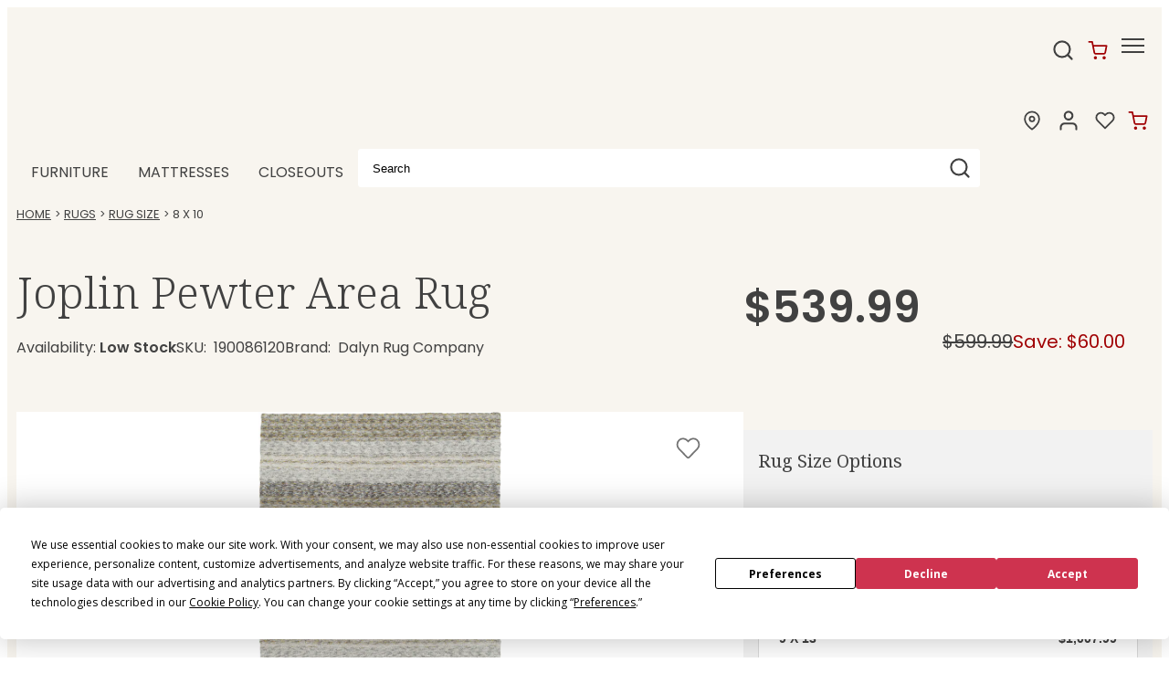

--- FILE ---
content_type: text/html;charset=UTF-8
request_url: https://www.steinhafels.com/product/group/rugs/rug-size/8-x-10/joplin-pewter-area-rug-8w-x-10l/2417235/2367021
body_size: 59965
content:
<!DOCTYPE html><html lang="en" data-theme="boutique" class=" hashchange pointerevents pointerlock svg touchevents backgroundsize boxshadow flexbox hsla mediaqueries opacity csspointerevents rgba csstransforms supports csstransforms3d csstransitions pointermq inlinesvg smil"><head>
  <meta charset="utf-8">
  <base href="/">
  <!-- Termly CMP Loader (MUST BE FIRST SCRIPT TAG) -->
<style id="_goober"> @keyframes go2264125279{from{transform:scale(0) rotate(45deg);opacity:0;}to{transform:scale(1) rotate(45deg);opacity:1;}}@keyframes go3020080000{from{transform:scale(0);opacity:0;}to{transform:scale(1);opacity:1;}}@keyframes go463499852{from{transform:scale(0) rotate(90deg);opacity:0;}to{transform:scale(1) rotate(90deg);opacity:1;}}@keyframes go1268368563{from{transform:rotate(0deg);}to{transform:rotate(360deg);}}@keyframes go1310225428{from{transform:scale(0) rotate(45deg);opacity:0;}to{transform:scale(1) rotate(45deg);opacity:1;}}@keyframes go651618207{0%{height:0;width:0;opacity:0;}40%{height:0;width:6px;opacity:1;}100%{opacity:1;height:10px;}}@keyframes go901347462{from{transform:scale(0.6);opacity:0.4;}to{transform:scale(1);opacity:1;}}.go4109123758{z-index:9999;}.go4109123758 > *{pointer-events:auto;}</style><style>.termly-styles-root-c983a8{display:flex;align-items:center;gap:.75rem;background:#003afa;color:#fff;font-family:Helvetica,Arial,sans-serif;font-size:15px;padding:1rem;border-radius:5px;box-shadow:0px 4px 10px rgba(0,50,123,.1);max-width:500px;min-width:300px}.termly-styles-icon-a48563{flex-shrink:0;display:flex;align-items:center;justify-content:center}.termly-styles-message-de0184{flex:1;line-height:1.5}.termly-styles-link-e082d3{color:#fff;text-decoration:none;margin-left:.25rem;display:inline-flex;align-items:center;justify-content:center}.termly-styles-questionMark-a4de7b{display:inline-flex;align-items:center;justify-content:center;width:20px;height:20px;background:#fff;border-radius:50%;color:#000;font-weight:bold;font-size:.875rem;line-height:1}.termly-styles-closeButton-fd2f37{background:none;border:none;color:#fff;cursor:pointer;font-size:1.5rem;line-height:1;padding:0;width:1.5rem;height:1.5rem;display:flex;align-items:center;justify-content:center;opacity:.7;transition:opacity .2s}.termly-styles-closeButton-fd2f37:hover{opacity:1}.termly-styles-closeButton-fd2f37:focus{outline:2px solid #fff;outline-offset:2px}
/*# sourceMappingURL=[data-uri] */</style><style>.termly-styles-module-primary-c223ae{color:#4672ff}.termly-styles-module-secondary-b4b905{color:#00c999}.termly-styles-module-dangerous-be20a5{color:#ed7474}.termly-styles-module-root-aecb0e{font-size:.875em;font-family:Roboto,"Open Sans",Helvetica,Arial}.termly-styles-module-root-aecb0e.termly-styles-module-disabled-e3ea5b{opacity:.5;cursor:not-allowed}.termly-styles-module-root-aecb0e:not(.termly-styles-module-disabled-e3ea5b){cursor:pointer}.termly-styles-module-outline-fc7224{border-width:1px;border-radius:3px;border-style:solid;background:#fff;padding:.625em 2em}.termly-styles-module-outline-fc7224.termly-styles-module-primary-c223ae{border-color:#4672ff}.termly-styles-module-outline-fc7224.termly-styles-module-secondary-b4b905{border-color:#00c999}.termly-styles-module-outline-fc7224.termly-styles-module-dangerous-be20a5{border-color:#ed7474}.termly-styles-module-solid-aab01d{border-width:1px;border-radius:3px;border-style:solid;color:#fff;padding:.625em 2em}.termly-styles-module-solid-aab01d.termly-styles-module-primary-c223ae{border-color:#4672ff;background:#4672ff}.termly-styles-module-solid-aab01d.termly-styles-module-secondary-b4b905{border-color:#00c999;background:#00c999}.termly-styles-module-solid-aab01d.termly-styles-module-dangerous-be20a5{border-color:#ed7474;background:#ed7474}.termly-styles-module-text-f75ba3{border:none;background:rgba(0,0,0,0);padding:0}
/*# sourceMappingURL=[data-uri] */</style><style>.termly-styles-module-root-aef0a2{display:flex;font-family:Roboto,"Open Sans",Helvetica,Arial;gap:8px}.termly-styles-module-root-aef0a2.termly-styles-module-disabled-a839ea{cursor:not-allowed;opacity:.5}.termly-styles-module-root-aef0a2:not(.termly-styles-module-disabled-a839ea){cursor:pointer}.termly-styles-module-checkbox-c3023c{background-color:#fff;width:18px;height:18px;border:solid 1px #e1e3e6;border-radius:3px;display:flex;flex:0 0 18px;background-repeat:no-repeat;background-position:center}.termly-styles-module-checkbox-c3023c.termly-styles-module-checked-aa9668{background-image:url([data-uri])}.termly-styles-module-checkbox-c3023c.termly-styles-module-indeterminate-a7e282{background-image:url([data-uri])}.termly-styles-module-input-e009d9{display:none}.termly-styles-module-label-bfef05{display:flex;align-items:center;min-width:0}
/*# sourceMappingURL=[data-uri] */</style><style>.termly-styles-module-root-db581f{border-radius:3px;border:1px solid #ced4da;color:#363840;font-size:inherit;line-height:1.429;padding:.714em 1.0714em}
/*# sourceMappingURL=[data-uri] */</style><style>.termly-styles-module-root-b65dea{height:100%}.termly-styles-module-spinner-cf4f35{animation:termly-styles-module-rotate-f68cf1 2s linear infinite;z-index:2;position:relative;width:100%;height:100%;display:flex}.termly-styles-module-spinner-cf4f35 .termly-styles-module-path-e6874b{stroke:var(--loading-circle-color, hsl(210, 70%, 75%));stroke-linecap:round;animation:termly-styles-module-dash-e05a10 1.5s ease-in-out infinite}@keyframes termly-styles-module-rotate-f68cf1{100%{transform:rotate(360deg)}}@keyframes termly-styles-module-dash-e05a10{0%{stroke-dasharray:1,150;stroke-dashoffset:0}50%{stroke-dasharray:90,150;stroke-dashoffset:-35}100%{stroke-dasharray:90,150;stroke-dashoffset:-124}}
/*# sourceMappingURL=[data-uri] */</style><style>.termly-styles-module-root-c548f1{display:flex;font-family:Roboto,"Open Sans",Helvetica,Arial;gap:5px}.termly-styles-module-root-c548f1.termly-styles-module-disabled-ac02d8{cursor:not-allowed}.termly-styles-module-root-c548f1:not(.termly-styles-module-disabled-ac02d8){cursor:pointer}.termly-styles-module-input-acbcfa{display:none}.termly-styles-module-radio-e6a0b1{width:15px;height:15px;border-radius:9px;border:1px solid #ced0da;background-image:linear-gradient(to top, #f2f4fb, #feffff);display:flex;justify-content:center;align-items:center}.termly-styles-module-radio-e6a0b1.termly-styles-module-checked-a4cedc .termly-styles-module-radio__inner-d08c41{width:7px;height:7px;border-radius:4px;background-color:#239eeb}.termly-styles-module-radio-e6a0b1.termly-styles-module-disabled-ac02d8{opacity:.5}
/*# sourceMappingURL=[data-uri] */</style><style>.termly-styles-module-root-a0ea7f{display:flex;flex-direction:row;font-size:1rem;font-family:Roboto,"Open Sans",Helvetica,Arial;background:#e6e7e8;align-items:center;justify-content:center;container:holder/size;flex:1;height:100%}.termly-styles-module-shadowBox-fff901{background:var(--termly-theme-background-color);border-radius:5px;border:1px solid #ddd;box-shadow:0px 0px 15px rgba(0,0,0,.15);display:inline-flex;flex-direction:column;max-width:32em;min-width:min-content;padding:2em;gap:1em}.termly-styles-module-title-b31e43{color:var(--termly-theme-color);font-size:1.25em;font-weight:500;line-height:1}.termly-styles-module-content-f5be7c{color:var(--termly-theme-color);font-size:var(--termly-theme-font-size);line-height:1.75}.termly-styles-module-buttons-e4250e{display:flex;justify-content:center;gap:.5em}.termly-styles-module-buttons-e4250e>*{font-weight:600;font-size:var(--termly-theme-font-size);width:100%}.termly-styles-module-buttons-e4250e .termly-styles-module-acceptButton-b04512{background:var(--termly-theme-button-background-color);border-color:var(--termly-theme-button-background-color) !important;color:var(--termly-theme-button-text-color) !important}.termly-styles-module-buttons-e4250e .termly-styles-module-prefsButton-c1a9b2{background:rgba(0,0,0,0);border-color:var(--termly-theme-color) !important;color:var(--termly-theme-color) !important}@container holder (height < 155px){.termly-styles-module-shadowBox-fff901{padding:6cqb;display:inline-flex;gap:.5em}.termly-styles-module-acceptButton-b04512{width:auto !important;padding:3cqb 6cqb;font-size:9cqb}.termly-styles-module-content-f5be7c{font-size:9cqb}.termly-styles-module-prefsButton-c1a9b2,.termly-styles-module-toAllowContent-f3c279,.termly-styles-module-title-b31e43{display:none}}@container holder ( width < 197px ){.termly-styles-module-buttons-e4250e .termly-styles-module-prefsButton-c1a9b2{display:none}}
/*# sourceMappingURL=[data-uri] */</style>

<!-- Google Consent Mode defaults: deny until user grants -->
  


  <link rel="icon" type="image/png" sizes="16x16" href="https://stn.bp-cdn.net/site/icons/fav/favicon.ico">
  <link rel="icon" type="image/png" sizes="32x32" href="https://stn.bp-cdn.net/site/icons/fav/32x32_favicon.png">
  <link rel="apple-touch-icon" sizes="180x180" href="https://stn.bp-cdn.net/site/icons/fav/180x180_favicon.png">
  <link rel="mask-icon" href="https://stn.bp-cdn.net/site/icons/fav/180x180_favicon.png" color="#000000">
  <link rel="manifest" href="/Content/Steinhafels/Images/Favicons/site.json">

  <meta name="theme-color" content="#ffffff">
  <meta name="viewport" content="width=device-width, initial-scale=1">
  

  

  


  

  

  

  

  

  

  

  

  

  

  

  


  

  

  

  


    <link rel="preconnect" href="https://content.cylindo.com">

                              <link href="https://s2.go-mpulse.net/boomerang/EYQ4U-FGN6W-4G2SB-TUWCH-DY83J" rel="preload" as="script"><style>.termly-styles-root-b0aebb{box-shadow:0 0 35px 0 rgba(0,0,0,.25);padding:2.5em 2.86em;box-sizing:border-box;max-height:75vh;border-radius:5px}.termly-styles-root-b0aebb.termly-styles-modal-f41b40{width:45.7em}.termly-styles-root-b0aebb.termly-styles-compact-af2a7f{padding:1.5em}.termly-styles-root-b0aebb.termly-styles-compact-af2a7f.termly-styles-modal-f41b40,.termly-styles-root-b0aebb.termly-styles-compact-af2a7f.termly-styles-tooltip-d3b548{max-width:392px;width:calc(100vw - 40px)}@media screen and (max-width: 36.5em){.termly-styles-root-b0aebb{overflow-y:auto;padding-bottom:0}}.termly-styles-message-e9e76f{line-height:1.75}.termly-styles-buttons-bb7ad2{display:flex;justify-items:center;justify-content:center;gap:12px;flex-direction:row}@media screen and (max-width: 58em){.termly-styles-buttons-bb7ad2{flex-direction:row}}@media screen and (max-width: 36.5em){.termly-styles-buttons-bb7ad2{flex-direction:column-reverse;width:100%;position:sticky;bottom:0;box-sizing:border-box;border-top:1px solid #ededef;padding:2.5em 0}.termly-styles-buttons-bb7ad2>*{justify-content:center}.termly-styles-buttons-bb7ad2.termly-styles-compact-af2a7f{border:none;flex-direction:row;padding:0}}@media screen and (max-width: 36.5em)and (max-width: 36.5em){.termly-styles-buttons-bb7ad2.termly-styles-compact-af2a7f{flex-direction:column-reverse}}.termly-styles-tcfButtons-d6865a{display:flex;justify-items:center;justify-content:center;gap:12px;flex-direction:column-reverse;width:initial}@media screen and (max-width: 58em){.termly-styles-tcfButtons-d6865a{flex-direction:row}}@media screen and (max-width: 36.5em){.termly-styles-tcfButtons-d6865a{flex-direction:column-reverse;width:100%;position:sticky;bottom:0;box-sizing:border-box;border-top:1px solid #ededef;padding:2.5em 0}.termly-styles-tcfButtons-d6865a>*{justify-content:center}.termly-styles-tcfButtons-d6865a.termly-styles-compact-af2a7f{border:none;flex-direction:row;padding:0}}@media screen and (max-width: 36.5em)and (max-width: 36.5em){.termly-styles-tcfButtons-d6865a.termly-styles-compact-af2a7f{flex-direction:column-reverse}}.termly-styles-button-a4543c{width:12.86em;max-width:16em}.termly-styles-button-a4543c.termly-styles-compact-af2a7f{width:8.28em;height:2.34em;padding:0}.termly-styles-button-a4543c.termly-styles-compact-af2a7f.termly-styles-modal-f41b40,.termly-styles-button-a4543c.termly-styles-compact-af2a7f.termly-styles-tooltip-d3b548{width:32%}@media screen and (max-width: 36.5em){.termly-styles-button-a4543c{min-width:100%}}.termly-styles-main-bf5ef8{max-width:122.5em;margin:auto}.termly-styles-logo-cc6217{display:flex;margin-bottom:15px;justify-content:center}
/*# sourceMappingURL=[data-uri] */</style><style>.termly-styles-termly-tooltip-c26ee2,.termly-styles-termly-stretch-c62824,.termly-styles-termly-banner-e1ed59{display:block;border-radius:5px;box-sizing:border-box;opacity:1;position:fixed;z-index:var(--termly-z-index);border-width:0;margin:1.667em}@media screen and (max-width: 46em){.termly-styles-standard-b726f8.termly-styles-termly-tooltip-c26ee2,.termly-styles-standard-b726f8.termly-styles-termly-stretch-c62824,.termly-styles-standard-b726f8.termly-styles-termly-banner-e1ed59{border-radius:0;width:100% !important;max-width:100vw;margin:0 !important;left:0;right:0}}.termly-styles-top-a9b7ed.termly-styles-termly-stretch-c62824,.termly-styles-top-a9b7ed.termly-styles-termly-banner-e1ed59{top:0}.termly-styles-bottom-d26761.termly-styles-termly-stretch-c62824,.termly-styles-bottom-d26761.termly-styles-termly-banner-e1ed59{bottom:0}.termly-styles-termly-stretch-c62824 .termly-styles-logo-c34670,.termly-styles-termly-banner-e1ed59 .termly-styles-logo-c34670{justify-content:left}@media screen and (max-width: 58em){.termly-styles-termly-stretch-c62824 .termly-styles-logo-c34670,.termly-styles-termly-banner-e1ed59 .termly-styles-logo-c34670{justify-content:center}}.termly-styles-termly-stretch-c62824 .termly-styles-content-fcefe4,.termly-styles-termly-banner-e1ed59 .termly-styles-content-fcefe4{display:flex;flex:1;align-items:center}@media screen and (max-width: 58em){.termly-styles-termly-stretch-c62824 .termly-styles-content-fcefe4,.termly-styles-termly-banner-e1ed59 .termly-styles-content-fcefe4{flex-direction:column}}.termly-styles-termly-stretch-c62824 .termly-styles-message-d6c726,.termly-styles-termly-banner-e1ed59 .termly-styles-message-d6c726{margin-right:2em}@media screen and (max-width: 58em){.termly-styles-termly-stretch-c62824 .termly-styles-message-d6c726,.termly-styles-termly-banner-e1ed59 .termly-styles-message-d6c726{margin-bottom:2em;margin-right:0}}.termly-styles-termly-banner-e1ed59{border-width:0;max-width:1408px;left:0;right:0;margin-left:auto;margin-right:auto}@media only screen and (max-width: 70em){.termly-styles-termly-banner-e1ed59{width:calc(100% - 20px);margin:10px}}.termly-styles-termly-stretch-c62824{border-radius:0;width:100% !important;max-width:100vw;margin:0 !important;left:0;right:0}.termly-styles-termly-tooltip-c26ee2{width:45.7em}.termly-styles-termly-tooltip-c26ee2.termly-styles-top_left-a763e6{top:0;left:0}.termly-styles-termly-tooltip-c26ee2.termly-styles-top_right-f0c2ab{top:0;right:0}.termly-styles-termly-tooltip-c26ee2.termly-styles-bottom_left-c53472{left:0;bottom:0}.termly-styles-termly-tooltip-c26ee2.termly-styles-bottom_right-e3477a{right:0;bottom:0}.termly-styles-termly-tooltip-c26ee2 .termly-styles-message-d6c726{margin-bottom:1.5em}
/*# sourceMappingURL=[data-uri] */</style><style>.termly-styles-root-d5f974{font:inherit;color:inherit;cursor:pointer;text-decoration:underline}
/*# sourceMappingURL=[data-uri] */</style><style>@import url(https://fonts.googleapis.com/css2?family=Open+Sans:wght@400;600;700&display=swap);@import url(https://fonts.googleapis.com/css2?family=Noto+Serif:wght@100;200;300;400;500;600;700;800;900&family=Poppins:wght@100;200;300;400;500;600;700;800;900&display=swap);@charset "UTF-8";
/***
    The new CSS reset - version 1.6.1 (last updated 25.5.2022)
    GitHub page: https://github.com/elad2412/the-new-css-reset
***/
*:where(:not(html, iframe, canvas, img, svg, video, u, strong, b, em, i):not(svg *, symbol *)) {
  all: unset;
  display: revert;
}

*,
*::before,
*::after {
  box-sizing: border-box;
}

a,
button {
  cursor: revert;
}

ol,
ul,
menu {
  list-style: none;
}

img {
  max-width: 100%;
}

table {
  border-collapse: collapse;
}

textarea {
  white-space: revert;
}

meter {
  -webkit-appearance: revert;
  -moz-appearance: revert;
       appearance: revert;
}

::placeholder {
  color: unset;
}

:where([hidden]) {
  display: none;
}

:where([contenteditable]:not([contenteditable=false])) {
  -moz-user-modify: read-write;
  -webkit-user-modify: read-write;
  overflow-wrap: break-word;
  -webkit-line-break: after-white-space;
}

:where([draggable=true]) {
  -webkit-user-drag: element;
}

/*
$button-type: e.g. 'primary', 'secondary', 'alt'
*/
.button-primary {
  display: block;
  border-width: var(--button-border-width);
  border-style: var(--button-border-style);
  border-radius: var(--button-border-radius);
  min-height: var(--button-min-height);
  text-transform: var(--button-text-transform);
  font-size: var(--button-font-size);
  font-weight: var(--button-font-weight);
  text-decoration: none;
  text-align: center;
  width: 100%;
  cursor: pointer;
  background-color: var(--primary-button-color);
  border-color: var(--primary-button-border-color);
  color: var(--primary-button-text-color);
}
.button-primary:hover, .button-primary.selected, .button-primary:focus {
  background-color: var(--primary-button-hover-color);
  border-color: var(--primary-button-hover-border-color);
  color: var(--primary-button-hover-text-color);
}
.button-primary.disabled, .button-primary.disabled:hover, .button-primary.disabled:focus {
  background-color: var(--disabled-button-color);
  border-color: var(--disabled-button-border-color);
  color: var(--disabled-button-text-color);
}
.button-primary-inverse {
  display: block;
  border-width: var(--button-border-width);
  border-style: var(--button-border-style);
  border-radius: var(--button-border-radius);
  min-height: var(--button-min-height);
  text-transform: var(--button-text-transform);
  font-size: var(--button-font-size);
  font-weight: var(--button-font-weight);
  text-decoration: none;
  text-align: center;
  width: 100%;
  cursor: pointer;
  background-color: var(--primary-button-hover-color);
  border-color: var(--primary-button-hover-border-color);
  color: var(--primary-button-hover-text-color);
}
.button-primary-inverse:hover, .button-primary-inverse.selected, .button-primary-inverse:focus {
  background-color: var(--primary-button-color);
  border-color: var(--primary-button-border-color);
  color: var(--primary-button-text-color);
}
.button-primary-inverse.disabled, .button-primary-inverse.disabled:hover, .button-primary-inverse.disabled:focus {
  background-color: var(--disabled-button-color);
  border-color: var(--disabled-button-border-color);
  color: var(--disabled-button-text-color);
}
.button-secondary {
  display: block;
  border-width: var(--button-border-width);
  border-style: var(--button-border-style);
  border-radius: var(--button-border-radius);
  min-height: var(--button-min-height);
  text-transform: var(--button-text-transform);
  font-size: var(--button-font-size);
  font-weight: var(--button-font-weight);
  text-decoration: none;
  text-align: center;
  width: 100%;
  cursor: pointer;
  background-color: var(--secondary-button-color);
  border-color: var(--secondary-button-border-color);
  color: var(--secondary-button-text-color);
}
.button-secondary:hover, .button-secondary.selected, .button-secondary:focus {
  background-color: var(--secondary-button-hover-color);
  border-color: var(--secondary-button-hover-border-color);
  color: var(--secondary-button-hover-text-color);
}
.button-secondary.disabled, .button-secondary.disabled:hover, .button-secondary.disabled:focus {
  background-color: var(--disabled-button-color);
  border-color: var(--disabled-button-border-color);
  color: var(--disabled-button-text-color);
}
.button-secondary-inverse {
  display: block;
  border-width: var(--button-border-width);
  border-style: var(--button-border-style);
  border-radius: var(--button-border-radius);
  min-height: var(--button-min-height);
  text-transform: var(--button-text-transform);
  font-size: var(--button-font-size);
  font-weight: var(--button-font-weight);
  text-decoration: none;
  text-align: center;
  width: 100%;
  cursor: pointer;
  background-color: var(--secondary-button-hover-color);
  border-color: var(--secondary-button-hover-border-color);
  color: var(--secondary-button-hover-text-color);
}
.button-secondary-inverse:hover, .button-secondary-inverse.selected, .button-secondary-inverse:focus {
  background-color: var(--secondary-button-color);
  border-color: var(--secondary-button-border-color);
  color: var(--secondary-button-text-color);
}
.button-secondary-inverse.disabled, .button-secondary-inverse.disabled:hover, .button-secondary-inverse.disabled:focus {
  background-color: var(--disabled-button-color);
  border-color: var(--disabled-button-border-color);
  color: var(--disabled-button-text-color);
}
.button-alternate {
  display: block;
  border-width: var(--button-border-width);
  border-style: var(--button-border-style);
  border-radius: var(--button-border-radius);
  min-height: var(--button-min-height);
  text-transform: var(--button-text-transform);
  font-size: var(--button-font-size);
  font-weight: var(--button-font-weight);
  text-decoration: none;
  text-align: center;
  width: 100%;
  cursor: pointer;
  background-color: var(--alt-button-color);
  border-color: var(--alt-button-border-color);
  color: var(--alt-button-text-color);
}
.button-alternate:hover, .button-alternate.selected, .button-alternate:focus {
  background-color: var(--alt-button-hover-color);
  border-color: var(--alt-button-hover-border-color);
  color: var(--alt-button-hover-text-color);
}
.button-alternate.disabled, .button-alternate.disabled:hover, .button-alternate.disabled:focus {
  background-color: var(--disabled-button-color);
  border-color: var(--disabled-button-border-color);
  color: var(--disabled-button-text-color);
}
.button-alternate-inverse {
  display: block;
  border-width: var(--button-border-width);
  border-style: var(--button-border-style);
  border-radius: var(--button-border-radius);
  min-height: var(--button-min-height);
  text-transform: var(--button-text-transform);
  font-size: var(--button-font-size);
  font-weight: var(--button-font-weight);
  text-decoration: none;
  text-align: center;
  width: 100%;
  cursor: pointer;
  background-color: var(--alt-button-hover-color);
  border-color: var(--alt-button-hover-border-color);
  color: var(--alt-button-hover-text-color);
}
.button-alternate-inverse:hover, .button-alternate-inverse.selected, .button-alternate-inverse:focus {
  background-color: var(--alt-button-color);
  border-color: var(--alt-button-border-color);
  color: var(--alt-button-text-color);
}
.button-alternate-inverse.disabled, .button-alternate-inverse.disabled:hover, .button-alternate-inverse.disabled:focus {
  background-color: var(--disabled-button-color);
  border-color: var(--disabled-button-border-color);
  color: var(--disabled-button-text-color);
}
.button-link {
  display: flex;
  align-items: center;
  justify-content: center;
}

.button-variant {
  display: block;
  border-width: var(--variant-button-border-width);
  border-style: var(--button-border-style);
  border-radius: var(--button-border-radius);
  min-height: var(--variant-button-min-height);
  text-transform: var(--variant-button-text-transform);
  font-size: var(--button-font-size);
  font-weight: var(--variant-button-font-weight);
  text-decoration: none;
  text-align: center;
  width: 100%;
  cursor: pointer;
  background-color: var(--variant-bg-color);
  border-color: var(--variant-border-color);
  color: var(--variant-text-color);
}
.button-variant:hover, .button-variant.selected, .button-variant:focus {
  background-color: var(--variant-bg-color-selected);
  border-color: var(--variant-border-color-selected);
  color: var(--variant-text-color-selected);
  border-width: var(--variant-button-border-width-selected);
  font-weight: var(--variant-button-font-weight-selected);
}
.button-variant.disabled, .button-variant.disabled:hover, .button-variant.disabled:focus {
  background-color: var(--disabled-button-color);
  border-color: var(--disabled-button-border-color);
  color: var(--disabled-button-text-color);
  font-weight: normal;
}

/* TOOLS - Media queries */
/* SETTINGS - Z INDICIES */
/* BLUE-31986 This system is used because in order to override PowerReviews we have to use the background-image property */
/* https://css-tricks.com/creating-a-maintainable-icon-system-with-sass/ */
/* https://css-tricks.com/snippets/sass/str-replace-function/ */
@keyframes loader-animate {
  0% {
    transform: translate3d(-100%, 0, 0);
  }
  100% {
    transform: translate3d(100%, 0, 0);
  }
}
@keyframes spin {
  100% {
    transform: rotate(360deg);
  }
}
@font-face {
  font-family: "icons";
  src: url("/Content/core/fonts/icons/icons.woff2?1z5eu9") format("woff2"), url("/Content/core/fonts/icons/icons.ttf?1z5eu9") format("truetype"), url("/Content/core/fonts/icons/icons.woff?1z5eu9") format("woff"), url("/Content/core/fonts/icons/icons.svg?1z5eu9#icons") format("svg");
  font-weight: normal;
  font-style: normal;
  font-display: block;
}
.icon-font {
  font-family: "icons" !important;
  speak: none;
  font-style: normal;
  font-weight: normal;
  font-variant: normal;
  text-transform: none;
  line-height: 1;
  -webkit-font-smoothing: antialiased;
  -moz-osx-font-smoothing: grayscale;
}

.icon-check:before {
  content: "\e901";
}

.icon-angle-down:before {
  content: "\e900";
}

.icon-angle-left:before {
  content: "\25c3";
}

.icon-angle-right:before {
  content: "\25b9";
}

.icon-angle-up:before {
  content: "\25b5";
}

.icon-caret-down:before {
  content: "\23f7";
}

.icon-caret-left:before {
  content: "\23f4";
}

.icon-caret-right:before {
  content: "\23f5";
}

.icon-caret-up:before {
  content: "\23f6";
}

.icon-minus:before {
  content: "\2796";
}

.icon-plus:before {
  content: "\2795";
}

.icon-comments:before {
  content: "\1f5ea";
}

.icon-credit-card-alt:before {
  content: "\1f4b3";
}

.icon-map-marker:before {
  content: "\1f4cd";
}

.icon-search:before {
  content: "\1f50e";
}

.icon-shopping-cart:before {
  content: "\1f6d2";
}

.icon-star-full:before {
  content: "\e902";
}

.icon-user:before {
  content: "\1f464";
}

.bpc-accordion {
  display: block;
}

.bpc-accordion-shelf {
  display: block;
}
.bpc-accordion-shelf .shelf-title-container {
  display: flex;
}
.bpc-accordion-shelf .shelf-title-container.shelf-opened .shelf-title {
  position: relative;
}
.bpc-accordion-shelf .shelf-title-container.shelf-opened .shelf-title:after {
  display: inline-block;
  position: absolute;
  top: 3px;
  right: 15px;
}
.bpc-accordion-shelf .shelf-title-container.shelf-closed .shelf-title-marker:after {
  display: inline-block;
}
.bpc-accordion-shelf .shelf-title-wrapper {
  display: flex;
  align-items: center;
  width: 100%;
}
.bpc-accordion-shelf .shelf-title-wrapper .shelf-title {
  display: flex;
  align-items: center;
  width: 100%;
}
.bpc-accordion-shelf .shelf-content {
  display: none;
}
.bpc-accordion-shelf .shelf-content.shelf-opened {
  display: block;
}

/* COMPONENTS - SHARED-SIMPLE-ACCORDION */
.bpc-simple-accordion {
  display: block;
}
.bpc-simple-accordion .simple-accordion-header {
  display: flex;
  flex-wrap: nowrap;
  align-items: center;
  justify-content: space-between;
  cursor: pointer;
}
.bpc-simple-accordion .simple-accordion-header .simple-accordion-selected-option {
  display: inline-block;
}
.bpc-simple-accordion .simple-accordion-header .simple-accordion-caret {
  height: 15px;
  width: auto;
  max-width: 24px;
  color: #414141;
}

.bpc-product .simple-accordion-header {
  min-height: 65px;
  max-height: 65px;
}
.bpc-product .simple-accordion-header .simple-accordion-selected-option {
  line-height: normal;
  display: block;
}
.bpc-product .simple-accordion-title {
  padding-right: 10px;
  font-weight: 600;
  line-height: normal;
}
.bpc-product .bpc-product-attributes .simple-accordion-title-container,
.bpc-product .satisfaction-guaranteed-accordion .simple-accordion-title-container,
.bpc-product .viewable-locations-accordion .simple-accordion-title-container {
  font-size: 16px;
}
.bpc-product .bpc-product-attributes .bpc-simple-accordion,
.bpc-product .satisfaction-guaranteed-accordion,
.bpc-product .viewable-locations-accordion {
  position: relative;
}
.bpc-product .bpc-product-attributes .bpc-simple-accordion::after,
.bpc-product .satisfaction-guaranteed-accordion::after,
.bpc-product .viewable-locations-accordion::after {
  content: "";
  position: absolute;
  background-color: var(--border);
  width: 100%;
  height: 1px;
}

/* COMPONENTS - main-carousel.component.html*/
.bpc-carousel {
  display: flex;
  align-items: center;
}
.bpc-carousel .carousel-container {
  width: 100%;
  overflow-x: scroll;
  overflow-y: hidden;
  padding-bottom: 20px;
}
.bpc-carousel .carousel-track {
  display: flex;
  flex-direction: row;
}
.bpc-carousel .thumbnails {
  display: block;
  flex-shrink: 0;
  flex-grow: 0;
  margin: 0 6px;
  cursor: pointer;
}
.bpc-carousel .thumbnail-image {
  width: 100%;
  cursor: pointer;
}
.bpc-carousel .carousel-nav {
  flex-shrink: 0;
  flex-grow: 0;
}
.bpc-carousel .carousel-nav .icon-font:before {
  color: var(--icon-color);
  font-size: 50px;
  opacity: 0.6;
}
.bpc-carousel .carousel-nav .icon-font.hide {
  display: none;
}

@media (hover: none), (pointer: coarse) {
  .bpc-carousel .carousel-container {
    overflow-x: scroll;
    overflow-y: hidden;
  }
  .bpc-carousel .carousel-nav {
    display: none !important;
  }
}
@media (hover: hover) and (pointer: fine) and (min-width: 992px) {
  .bpc-carousel .carousel-container {
    overflow: hidden;
  }
  .bpc-carousel .carousel-nav {
    cursor: pointer;
    flex-shrink: 0;
    flex-grow: 0;
  }
  .bpc-carousel .carousel-nav .icon-font.hide {
    display: inherit;
    visibility: hidden;
  }
  .bpc-carousel .carousel-nav .icon-font:before {
    font-size: 25px;
  }
  .bpc-carousel .carousel-nav.content-hidden {
    cursor: default;
  }
}
.product-details-zoom-modal .modal-carousel {
  width: 93%;
  margin-left: auto;
  margin-right: auto;
}

/* COMPONENTS - SHARE MODAL */
.bpc-shared-modal-container {
  display: flex !important;
  flex-direction: column;
  position: fixed;
  top: 0;
  left: 100%;
  background: var(--bg);
  width: 100vw;
  max-width: 100%;
  height: 100vh;
  max-height: 100%;
  transition: left 1s ease-in-out;
  overflow: auto;
  z-index: 4;
}
.bpc-modal-open .bpc-shared-modal-container {
  left: 0;
  overflow-y: auto;
}

.bpc-main-modal-content {
  padding: 1em;
}

.bpc-shared-modal .close-modal-button {
  border: none;
  background-color: var(--bg);
  align-self: flex-end;
  line-height: 0.5;
  padding: 10px;
  cursor: pointer;
}
.bpc-shared-modal .close-modal-svg {
  width: 25px;
  height: 25px;
  color: var(--icon-color);
}
.bpc-shared-modal .close-modal-x {
  font-size: 36px;
  color: var(--icon-color);
}

.bpc-sticky-modal-footer {
  display: block;
  position: -webkit-sticky;
  position: sticky;
  bottom: 0;
  width: 100%;
  background: var(--bg);
  border-top: 1px solid var(--border);
  box-shadow: 0px -4px 3px rgba(50, 50, 50, 0.15);
  margin-top: auto;
  padding: 1em;
}
.bpc-sticky-modal-footer button {
  font-size: 16px;
  font-weight: 600;
  width: 100%;
}
.bpc-shared-modal-overlay {
  width: 100%;
  height: 100%;
  display: block;
  position: fixed;
  top: 0;
  left: 0;
  bottom: 0;
  right: 0;
  background-color: rgba(0, 0, 0, 0.25);
  z-index: 4;
  opacity: 0;
  visibility: hidden;
  transition: opacity 1s ease-in-out, visibility 1s ease-in-out;
}

.bpc-open {
  overflow: hidden;
}
.bpc-open .bpc-shared-modal-overlay {
  opacity: 1;
  visibility: visible;
}

.full-screen-modal {
  width: 100%;
  overflow: hidden;
  display: flex;
  align-items: center;
  padding-top: 0;
  flex-flow: column nowrap;
  justify-content: space-between;
}
.bpc-modal-open .full-screen-modal {
  left: 0;
}
.full-screen-modal .modal-image {
  display: flex;
  justify-content: space-between;
  align-items: center;
}
.full-screen-modal .carousel-controls {
  width: 25px;
}
.full-screen-modal .icon-font {
  cursor: pointer;
}
.full-screen-modal .icon-font:before {
  font-size: 25px;
}
.full-screen-modal .modal-carousel {
  display: flex;
  justify-content: center;
}
.full-screen-modal .modal-carousel .bpc-carousel {
  width: 100%;
  max-width: 680px;
  justify-content: center;
}
.full-screen-modal .modal-carousel .carousel-container {
  width: 100%;
  padding: 0;
}
.full-screen-modal .modal-carousel .bpc-product-card {
  display: inline-block;
  text-align: left;
  margin: 10px 5px;
}
.full-screen-modal .modal-carousel .thumbnails {
  flex-shrink: inherit;
  margin: 0 5px;
}
.full-screen-modal .modal-carousel .thumbnails .thumbnail-image {
  opacity: 0.5;
  width: 50%;
}
.full-screen-modal .modal-carousel .thumbnails .thumbnail-image.current {
  opacity: 1;
}

@media (min-width: 769px) {
  .bpc-shared-modal .close-modal-button {
    line-height: 1;
  }
  .bpc-shared-modal-container {
    width: 400px;
    padding-top: 50px;
  }
  .bpc-modal-open .bpc-shared-modal-container {
    left: calc(100% - 400px);
  }
  .alternate-modal {
    top: 50%;
    left: 50%;
    height: auto;
    padding: 0;
    max-height: 75vh;
    opacity: 0;
    transform: translate(-50%, -50%);
    transition: opacity 1s ease-in-out;
  }
  .bpc-modal-open .alternate-modal {
    left: 50%;
    opacity: 1;
  }
  .full-screen-modal {
    width: 100%;
  }
  .bpc-modal-open .full-screen-modal {
    left: 0;
  }
}
.bpc-shared-flyout-container {
  overflow-y: auto;
  z-index: 4;
  position: fixed;
  height: calc(100vh - 85px);
  max-height: 100vh;
  top: var(--mobile-header-height);
  width: 320px;
  left: 100%;
  transition: left 0.3s ease-in-out;
  display: flex;
  flex-direction: column;
  max-width: 950px;
  visibility: visible;
  background-color: var(--bg);
}
.bpc-flyout-menu-open .bpc-shared-flyout-container {
  left: calc(100% - 320px);
}

.preview-content-body .bpc-shared-flyout-container, .preview-content-body .bpc-app .bpc-shared-flyout-overlay {
  top: calc(var(--mobile-header-height) + 370px);
}
@media (min-width: 769px) {
  .preview-content-body .bpc-shared-flyout-container, .preview-content-body .bpc-app .bpc-shared-flyout-overlay {
    top: calc(var(--mobile-header-height) + 140px);
  }
}

.site-design-editor-body .bpc-shared-flyout-container, .site-design-editor-body .bpc-app .bpc-shared-flyout-overlay {
  top: calc(var(--mobile-header-height) + var(--site-design-header-height));
}

.bpc-flyout-open {
  overflow: hidden;
}
.bpc-flyout-open .bpc-shared-flyout-overlay {
  opacity: 1;
  visibility: visible;
}
.bpc-flyout-open .bpc-mobile-menu-navigation {
  height: 100vh;
  background-color: var(--bg);
}

.bpc-shared-flyout-overlay {
  width: 100%;
  height: 100%;
  display: block;
  position: fixed;
  top: var(--mobile-header-height);
  left: 0;
  bottom: 0;
  right: 0;
  background-color: rgba(0, 0, 0, 0.5);
  z-index: 4;
  opacity: 0;
  visibility: hidden;
  transition: opacity 1s ease-in-out, visibility 1s ease-in-out;
}

@media (min-width: 480px) {
  .bpc-shared-flyout-container {
    width: 400px;
  }
  .bpc-flyout-menu-open .bpc-shared-flyout-container {
    left: calc(100% - 400px);
  }
}
.bpc-flyout-menu-open [hidden] {
  display: flex !important;
}

/* OBJECTS - LIGHTBOX */
.bpc-shared-modal-container.lightbox {
  top: 0;
  right: 0;
  bottom: 0;
  left: 0;
  margin: auto;
  padding: 40px 30px;
  width: 300px;
  height: -webkit-min-content;
  height: min-content;
  max-height: 95vh;
  transition: opacity 1s ease-in-out;
  opacity: 0;
}
.bpc-shared-modal-container.lightbox .close-modal-button {
  padding: 10px;
  margin-bottom: 15px;
  margin-right: -10px;
}
.bpc-modal-open .bpc-shared-modal-container.lightbox {
  left: 0;
  opacity: 1;
}

.bpc-autocomplete .material-icons {
  padding-top: 8px;
}
.bpc-autocomplete .bpc-input-full-width {
  border: none;
}
.bpc-autocomplete .autocomplete-container {
  box-shadow: none;
}
.bpc-autocomplete .autocomplete-container .input-container input {
  height: 50px;
  width: 100%;
  margin: 0;
  padding: 0 12px;
  background-color: transparent;
  font-size: 16px;
  min-height: 50px;
  border: 1px solid var(--form-border);
}
.bpc-autocomplete .autocomplete-container .input-container input::placeholder {
  color: var(--form-placeholder-text-color);
}

.bpc-datepicker.sticky-date-picker {
  display: block;
  margin-bottom: 150px;
}
.bpc-datepicker dp-calendar-nav .dp-calendar-nav-container {
  height: 52px;
  border: none;
  margin-bottom: 6px;
}
.bpc-datepicker dp-calendar-nav .dp-calendar-nav-container .dp-nav-header .dp-nav-header-btn {
  font-weight: 600;
  background: var(--bg);
  border: none;
  height: 48px;
  font-size: 20px;
}
.bpc-datepicker dp-calendar-nav .dp-calendar-nav-container .dp-nav-btns-container {
  height: 48px;
  text-align: center;
}
.bpc-datepicker dp-calendar-nav .dp-calendar-nav-container .dp-nav-btns-container .dp-calendar-nav-container-left {
  width: 48px;
  height: 48px;
}
.bpc-datepicker dp-calendar-nav .dp-calendar-nav-container .dp-nav-btns-container .dp-calendar-nav-container-left .dp-calendar-nav-left {
  width: 100%;
  height: 100%;
  background: var(--bg);
  border: none;
  display: inline-block;
}
.bpc-datepicker dp-calendar-nav .dp-calendar-nav-container .dp-nav-btns-container .dp-calendar-nav-container-right {
  width: 48px;
  height: 48px;
}
.bpc-datepicker dp-calendar-nav .dp-calendar-nav-container .dp-nav-btns-container .dp-calendar-nav-container-right .dp-calendar-nav-right {
  width: 100%;
  height: 100%;
  background: var(--bg);
  border: none;
  display: inline-block;
}
.bpc-datepicker .additional-calendar .dp-nav-btns-container {
  display: none;
}
.bpc-datepicker dp-day-calendar {
  width: 100%;
}
.bpc-datepicker dp-day-calendar .dp-calendar-wrapper {
  border: none;
}
.bpc-datepicker dp-day-calendar .dp-calendar-wrapper .dp-weekdays .dp-calendar-weekday {
  width: 14.2857142857%;
  border: none;
}
.bpc-datepicker dp-day-calendar .dp-calendar-wrapper .dp-calendar-week .dp-calendar-day {
  width: calc(14.2857142857% - 10px);
  height: 44px;
  margin: 4px 5px;
  background: var(--bg);
  border: 1px solid var(--border);
  text-align: center;
}
.bpc-datepicker dp-day-calendar .dp-calendar-wrapper .dp-calendar-week .dp-calendar-day.dp-selected {
  background: var(--primary-button-color);
  color: var(--primary-button-text-color);
  border: none;
}
.bpc-datepicker dp-day-calendar .dp-calendar-wrapper .dp-calendar-week .dp-calendar-day:disabled {
  color: var(--secondary-beta);
  text-decoration: line-through;
  border: none;
}

.bpc-shared-modal .bpc-datepicker [hidden] {
  display: none !important;
}

.change-your-location-container {
  margin-bottom: 40px;
}
.change-your-location-container .error-message {
  color: var(--form-error-text-color);
}

.postal-code-header {
  letter-spacing: 0.06em;
  text-transform: uppercase;
  margin: 17px 0 8.5px 0;
  font-size: 18px;
  font-weight: 600;
}

.postal-code-form {
  width: 100%;
  display: flex;
  flex-direction: row;
  padding-bottom: 5px;
}
.postal-code-form .postal-code-input {
  width: 100%;
  padding: 0;
  font-size: 20px;
  outline: none;
  font-family: inherit;
  margin-right: 16px;
}
.postal-code-form .input-show-errors {
  border: 1px solid var(--form-border-error);
}
.postal-code-form .postal-code-submit-button {
  min-height: auto;
  padding: 0 12px;
  width: auto;
  font-family: inherit;
}

.availability-messaging {
  clear: both;
  font-size: 14px;
  display: flex;
  flex-flow: row nowrap;
  justify-content: flex-start;
  align-items: center;
  margin-bottom: 0;
}
.availability-messaging .availability-icon {
  max-width: 20px;
  height: 20px;
  padding-right: 10px;
  stroke: var(--icon-color);
  stroke-width: 2;
}
.availability-messaging .delivery-unavailable-icon {
  fill: var(--icon-color);
}

.your-closest-store-container .postal-code-header {
  margin-bottom: 16px;
}
.your-closest-store-container .store-name {
  margin-top: 16px;
  margin-bottom: 0;
  font-weight: 600;
  font-size: 18px;
}
.your-closest-store-container .store-details-container {
  margin: 16px 0;
}
.your-closest-store-container .store-details-container p {
  margin-bottom: 8px;
}
.your-closest-store-container .store-details-link {
  color: var(--link-color);
  text-decoration: none;
}
.your-closest-store-container .store-details-link:visited {
  color: var(--link-color);
  text-decoration: none;
}
.your-closest-store-container .store-type {
  color: var(--secondary-beta);
}
.your-closest-store-container .store-details {
  margin: 0;
}

.bpc-postal-code-closest-store-info {
  margin: 0 15px 15px;
}
.bpc-postal-code-closest-store-info .store-locator-link .angle-right-icon {
  margin-left: 6px;
  height: 10px;
  width: 10px;
}
.bpc-postal-code-closest-store-info .store-locator-link:hover .angle-right-icon {
  fill: var(--primary-button-hover-color);
}

.bpc-magnify-image {
  display: block;
  position: relative;
  text-align: center;
}
.bpc-magnify-image img {
  width: 100%;
}

#magnifier {
  width: 300px;
  height: 300px;
  position: absolute;
  overflow: hidden;
  z-index: 9000;
  border: 1px solid var(--border);
  -webkit-mask-image: -webkit-radial-gradient(circle, #fff, #000);
  display: block;
  pointer-events: none;
}
@media (min-width: 860px) {
  #magnifier {
    width: 350px;
    height: 350px;
  }
}
@media (min-width: 1024px) {
  #magnifier {
    width: 400px;
    height: 400px;
  }
}
.touchevents #magnifier {
  display: none;
}

#magnified-image {
  position: absolute;
  top: 0;
  left: 0;
  pointer-events: none;
  transform-origin: top left;
}

.main-image {
  max-width: 100%;
  max-height: 100%;
  position: relative;
  left: 50%;
  top: 50%;
  transform: translate(-50%, -50%);
}

.bpc-numeric-input {
  position: relative;
}
.bpc-numeric-input p {
  line-height: 1.4;
}
.bpc-numeric-input .numeric-input {
  border: none;
  color: var(--form-text-color);
  width: 40px;
}
.bpc-numeric-input .numeric-input-overlay {
  position: fixed;
  width: 100%;
  height: 100%;
  left: 0;
  top: 0;
  z-index: 10000;
}
.bpc-numeric-input .keyboard-wrapper {
  display: flex;
  justify-content: space-between;
  flex-direction: column;
  position: fixed;
  background: var(--bg);
  bottom: 0;
  left: 0;
  width: 100%;
  z-index: 10000;
}
.bpc-numeric-input .keyboard-button {
  width: 33.33%;
  display: inline-flex;
  height: 50px;
  text-align: center;
  flex-direction: column;
  background: var(--bg);
  font-size: 22px;
  border: 1px solid var(--form-border);
  padding-top: 10px;
}
.bpc-numeric-input .keyboard-button.keyboard-button-backspace {
  background-color: var(--alt-bg);
  background-image: url("/Content/AmericanSignature/Images/Icons/backspace.png");
  background-repeat: no-repeat;
  background-position: center;
  background-size: 30%;
}
.bpc-numeric-input .keyboard-pad {
  width: 100%;
}
.bpc-numeric-input .keyboard-preview {
  display: flex;
}
.bpc-numeric-input .keyboard-preview-button {
  min-width: 33.33%;
  max-width: 33.33%;
  display: flex;
  font-size: 36px;
  height: 50px;
  overflow-x: scroll;
  overflow-y: hidden;
  justify-content: center;
  align-items: center;
  border: 1px solid var(--border);
}
.bpc-numeric-input .keyboard-options {
  display: flex;
  justify-content: flex-end;
  background: var(--alt-bg);
}
.bpc-numeric-input .keyboard-option {
  height: 40px;
  width: 33%;
  align-items: center;
  justify-content: center;
  display: inline-flex;
  align-items: center;
  font-size: 15px;
}
.bpc-numeric-input .qty-error {
  display: none;
}
@media (min-width: 769px) {
  .bpc-numeric-input .qty-error.input-error {
    display: block;
    position: absolute;
    top: 39px;
    left: 10px;
    width: 150px;
    text-align: left;
    font-size: 14px;
    color: var(--form-error-text-color);
  }
  .bpc-numeric-input .qty-error.input-error.max-value-error {
    top: 40px;
    left: 0;
    width: 180px;
  }
}
.bpc-numeric-input .custom-numeric-input {
  width: 40px;
  display: inline-block;
  color: var(--text-color);
}
.bpc-numeric-input .custom-numeric-input.qty-desktop {
  display: none;
  text-align: center;
  width: 60px;
  padding: 5px 2px 5px 13px;
  margin-bottom: 5px;
  border: 1px solid var(--border);
}
.bpc-numeric-input .custom-numeric-input.qty-desktop-disabled {
  border: none;
}
.bpc-numeric-input .custom-numeric-input.qty-desktop-disabled:focus {
  outline: none;
}
.bpc-numeric-input .custom-numeric-input.input-error {
  border: 2px solid var(--form-border-error);
  outline-color: var(--form-border-error);
}
@media (min-width: 769px) {
  .bpc-numeric-input .custom-numeric-input.qty-mobile {
    display: none;
  }
  .bpc-numeric-input .custom-numeric-input.qty-desktop {
    display: inline-block;
  }
}
.bpc-numeric-input .hide {
  display: none;
}
.bpc-numeric-input .keyboard-preview-error {
  border: 2px solid var(--form-border-error);
  color: var(--form-error-text-color);
  outline-color: var(--form-border-error);
}
.bpc-numeric-input .empty-amount-error {
  color: var(--form-error-text-color);
  text-align: center;
}

.bpc-no-items {
  color: var(--text-color);
}
.bpc-no-items .row {
  background: none;
}
.bpc-no-items .empty-sc-container {
  text-align: center;
  margin: 48px 0;
  display: flex;
  justify-content: center;
  align-items: end;
  -webkit-align-items: flex-end;
}
.bpc-no-items .fa-shopping-cart:before {
  content: "\1f6d2";
}
.bpc-no-items .fa-user:before {
  content: "\1f464";
}
.bpc-no-items .empty-sc-banner-container {
  margin-bottom: 12px;
  text-align: center;
}
.bpc-no-items .empty-sc-banner-container {
  margin-bottom: 12px;
  text-align: center;
}
.bpc-no-items .empty-sc-banner {
  font-size: 2.5em;
  font-weight: 600;
  margin: 12px 0;
  color: var(--text-color);
}
.bpc-no-items .empty-sc-col {
  padding: 2em 1em;
  height: auto;
  width: 33.3%;
}
.bpc-no-items .empty-sc-col:nth-child(n+2) {
  border-left: 1px solid var(--border);
}
.bpc-no-items .empty-sc-col-header {
  font-size: 1.7em;
  font-weight: 600;
  color: var(--text-color);
  text-transform: uppercase;
}
.bpc-no-items .button-description {
  margin: 2em 0;
  font-size: 16px;
}
.bpc-no-items .empty-shipping-cart-button {
  width: 50%;
  margin: 0 auto;
}
.bpc-no-items .empty-shipping-cart-button .button-text {
  display: block;
}
.bpc-no-items .empty-shipping-cart-icon .empty-shipping-cart-button {
  text-decoration: none;
  display: flex;
  flex-flow: column;
  justify-content: center;
}
.bpc-no-items .empty-shipping-cart-icon .empty-container-icon {
  height: 25px;
  width: 40px;
  max-width: 40px;
  fill: var(--icon-color);
  margin-right: 4px;
}

@media (max-width: 767px) {
  .bpc-no-items .button-description {
    margin: 1em 0;
    font-size: 1.2em;
  }
  .bpc-no-items .container {
    padding: 0;
  }
  .bpc-no-items .empty-sc-container {
    display: block;
  }
  .bpc-no-items .empty-sc-col {
    width: 100%;
  }
  .bpc-no-items .empty-sc-col:nth-child(n+2) {
    border-left: none;
  }
}
.bpc-overlay-spinner .loading-content-spinner {
  border-radius: 36px;
  display: block;
  margin: 0;
  left: 0;
  top: 0;
  right: 0;
  bottom: 0;
  background: url("/Img/InProgress.gif") no-repeat scroll center center/46px 46px transparent !important;
  background-color: #ffffff;
  border: 0 none;
  position: fixed;
  z-index: 9999999;
  opacity: 0.4;
  border-radius: 0;
}

.bpc-pagination {
  display: block;
  justify-content: end;
}
.bpc-pagination .bpc-grid-pagination-arrow,
.bpc-pagination .pagination-link,
.bpc-pagination .ellipsis-btn {
  cursor: pointer;
  background: none;
  color: var(--text-color);
  text-decoration: none;
  padding: 10px 16px;
  width: 45px;
  height: 45px;
  font-size: 16px;
  vertical-align: middle;
  outline: none;
  border: 1px solid transparent;
}
.bpc-pagination .ellipsis-btn {
  cursor: auto;
}
.bpc-pagination .pagination-link.active, .bpc-pagination .pagination-link:hover {
  border: 1px solid var(--form-border);
  border-radius: var(--button-border-radius);
}
.bpc-pagination .angle-left,
.bpc-pagination .angle-right {
  fill: var(--icon-color);
  height: 15px;
  width: 15px;
}
.bpc-pagination .angle-left:hover,
.bpc-pagination .angle-right:hover {
  fill: var(--icon-color);
}
.bpc-pagination .pagination-ellipsis {
  fill: var(--icon-color);
  width: 12px;
  height: 16px;
}
@media (min-width: 769px) {
  .bpc-pagination {
    text-align: right;
  }
  .bpc-pagination .bpc-grid-pagination-arrow,
  .bpc-pagination .pagination-link,
  .bpc-pagination .ellipsis-btn {
    margin: 0 3px;
  }
}

:root {
  --site-design-header-height: 96px;
}

.bpc-preview-content {
  display: block;
}
.bpc-preview-content .preview-banner {
  position: fixed;
  display: flex;
  flex-direction: column;
  justify-content: space-between;
  min-height: 120px;
  padding: 10px;
  width: 100%;
  background-color: #334454;
  font-family: "Open Sans", sans-serif;
  color: white;
  top: 0;
  z-index: 3;
}
.bpc-preview-content .preview-logo-title {
  padding-left: 10px;
  padding-top: 20px;
}
.bpc-preview-content .preview-logo-title .preview-logo {
  border-bottom: 1px solid white;
  padding-bottom: 4px;
}
.bpc-preview-content .preview-logo-title .preview-title {
  font-size: 14px;
  text-transform: uppercase;
  font-weight: 600;
  letter-spacing: 5px;
  margin-top: 7px;
  margin-bottom: 25px;
}
.bpc-preview-content .preview-options, .bpc-preview-content .preview-datepicker {
  padding: 10px;
  border-top: 2px solid #293744;
}
.bpc-preview-content .preview-options .preview-options-label, .bpc-preview-content .preview-datepicker .preview-options-label {
  padding-right: 10px;
}
.bpc-preview-content .preview-options .preview-options-select, .bpc-preview-content .preview-datepicker .preview-options-select {
  background-color: #2D3C4A;
  border: 1px solid #293744;
  color: white;
  -webkit-appearance: none;
  -moz-appearance: none;
  background-image: url(/../../../../../Img/CMS/white-down-arrow.PNG);
  background-position: 99%;
  background-size: 14px;
  background-repeat: no-repeat;
  margin-right: -20px;
  padding-right: 20px;
  font-size: 15px;
  min-height: 30px;
  padding-left: 10px;
  width: auto;
  align-items: center;
}
.bpc-preview-content .preview-datepicker .dp-picker-input {
  background-color: #2D3C4A;
  border: 1px solid #293744;
  color: white;
  font-size: 15px;
  min-height: 30px;
  padding-left: 10px;
}
.bpc-preview-content .preview-datepicker .preview-datepicker-image {
  padding-left: 10px;
}
.bpc-preview-content .close-button {
  color: #293744;
  font-size: 18px;
  text-transform: uppercase;
  font-weight: 700;
  padding: 10px;
  margin-top: 30px;
  background: white;
  width: 85%;
  text-align: center;
}
.bpc-preview-content .close-x:before {
  content: " ";
}
@media (min-width: 769px) {
  .bpc-preview-content .preview-banner {
    flex-direction: row;
    align-items: center;
  }
  .bpc-preview-content .preview-logo-title {
    text-align: center;
    margin: unset;
  }
  .bpc-preview-content .preview-options, .bpc-preview-content .preview-datepicker {
    border-top: none;
  }
  .bpc-preview-content .close-button {
    color: white;
    padding: 0;
    border: none;
    background: transparent;
    margin-top: 0;
    width: auto;
  }
  .bpc-preview-content .close-x {
    display: block;
  }
  .bpc-preview-content .close-x:before {
    content: "";
  }
}

.cdk-overlay-container {
  position: fixed;
  top: 225px;
  left: 24%;
  z-index: 3;
}

@media (min-width: 769px) {
  .cdk-overlay-container {
    left: 12%;
  }
}
@media (min-width: 769px) {
  .cdk-overlay-container {
    left: 12%;
  }
}
@media (min-width: 820px) {
  .cdk-overlay-container {
    top: 110px;
    left: 48%;
  }
}
@media (min-width: 992px) {
  .cdk-overlay-container {
    top: 80px;
    left: 52%;
  }
}
.bpc-price-label .line-through {
  text-decoration: line-through;
}

.bpc-radio-list {
  /* Customize the label (the container) */
}
.bpc-radio-list .radio-buttons-container {
  margin: 0;
  padding: 0;
  border: none;
}
.bpc-radio-list .radio-container {
  display: flex;
  justify-content: flex-end;
  flex-direction: row-reverse;
  align-items: center;
  position: relative;
  margin-bottom: 1em;
  cursor: pointer;
  -webkit-user-select: none;
  -moz-user-select: none;
  user-select: none;
  /* Hide the browser's default radio button */
  /* Create a custom radio button */
  /* Create the indicator (the dot/circle - hidden when not checked) */
}
.bpc-radio-list .radio-container input {
  position: absolute;
  opacity: 0;
  cursor: pointer;
  height: 0;
  width: 0;
}
.bpc-radio-list .radio-container .checkmark {
  height: 29px;
  width: 0;
  padding-right: 27px;
  background-repeat: no-repeat;
  border-radius: 6px;
  /* When the radio button is checked, add a blue background */
}
.bpc-radio-list .radio-container .checkmark:after {
  content: "";
  position: absolute;
  display: none;
}
.bpc-radio-list .radio-container .radio-content-header {
  flex-direction: column;
  display: flex;
  width: 100%;
  padding-left: 8px;
}
.bpc-radio-list .radio-container .radio-content-header.no-description {
  font-size: 1em;
  display: flex;
  margin: 8px 0;
}
.bpc-radio-list .radio-container .radio-content-header .radio-content-header-wrapper {
  margin: auto 0;
}
.bpc-radio-list .radio-container .radio-content-header .radio-content-title {
  position: relative;
  float: left;
  font-size: 1.1em;
}
.bpc-radio-list .radio-container .radio-content-header .radio-content-short-description {
  align-self: flex-end;
  position: relative;
  float: right;
  font-size: 0.8em;
  margin-top: 6px;
  font-weight: 100;
}
.bpc-radio-list .radio-container .radio-content-long-description {
  font-size: 0.9em;
  padding-top: 4px;
}

.bpc-rotating-image .main-product-image {
  display: none;
  outline: none;
}
.bpc-rotating-image .main-product-image.is-visible {
  display: block;
  -webkit-user-select: none;
     -moz-user-select: none;
          user-select: none;
}

.bpc-scroll-to .scroll-button {
  border: 0;
  outline: 0;
  padding: 0;
  width: 40px;
  height: 40px;
  transition-property: opacity;
  transition-duration: 500ms;
  transition-delay: 100ms;
}
.bpc-scroll-to .scroll-button.show {
  opacity: 1;
}
.bpc-scroll-to .scroll-button.hide {
  opacity: 0;
}
.bpc-scroll-to .scroll-button:hover {
  background-color: var(--alt-bg);
  cursor: pointer;
}
.bpc-scroll-to .top-icon, .bpc-scroll-to .filter-facets-icon {
  width: 30px;
  height: 30px;
  background-color: transparent;
  padding: 4px;
  border: 1px solid var(--border-alt);
  box-sizing: initial;
}
.bpc-scroll-to .filter-facets-icon use {
  pointer-events: none;
}

.bpc-select-dropdown {
  width: 100%;
  margin: 0 auto;
  margin-bottom: 25px;
  display: inline-flex;
  align-items: center;
  height: 100%;
  position: relative;
}
.bpc-select-dropdown::after {
  font-size: 16px;
  font-family: "icons";
  content: "\23f7";
  color: var(--icon-color);
  position: absolute;
  right: 24px;
  pointer-events: none;
}
.bpc-select-dropdown .bpc-select {
  margin: 0;
  -webkit-appearance: none;
  -moz-appearance: none;
  width: 100%;
  padding: 10px;
  height: 50px;
  display: inline-flex;
  align-items: center;
  cursor: pointer;
}
.bpc-select-dropdown select {
  padding: 10px;
  min-height: 50px;
  font-size: 16px;
  width: 100%;
}
@media (min-width: 769px) {
  .bpc-select-dropdown {
    flex: 1;
  }
}
@media (min-width: 992px) {
  .bpc-select-dropdown {
    flex: 1;
  }
}

.bpc-shared-inner-spinner {
  height: 35px;
  width: 35px; /* Safari */
  animation: spin 2s linear infinite;
  background: url("/Img/InProgress.gif") no-repeat scroll center center/35px 35px transparent !important;
  display: block;
  /* Safari */
}
@keyframes spin {
  0% {
    transform: rotate(0deg);
  }
  100% {
    transform: rotate(360deg);
  }
}

@font-face {
  font-family: "portal-preview-icons";
  src: url("/Content/core/fonts/portal-preview-icons/portal-preview-icons.woff2?j0iaoe") format("woff2"), url("/Content/core/fonts/portal-preview-icons/portal-preview-icons.ttf?j0iaoe") format("truetype"), url("/Content/core/fonts/portal-preview-icons/portal-preview-icons.woff?j0iaoe") format("woff"), url("/Content/core/fonts/portal-preview-icons/portal-preview-icons.svg?j0iaoe#portal-preview-icons") format("svg");
  font-weight: normal;
  font-style: normal;
  font-display: block;
}
.portal-preview-icon-font {
  /* use !important to prevent issues with browser extensions that change fonts */
  font-family: "portal-preview-icons" !important;
  speak: never;
  font-style: normal;
  font-weight: normal;
  font-variant: normal;
  text-transform: none;
  line-height: 1;
  /* Better Font Rendering =========== */
  -webkit-font-smoothing: antialiased;
  -moz-osx-font-smoothing: grayscale;
}

.portal-preview-icon-page-builder::before {
  content: "\e904";
}

.portal-preview-icon-theme-settings::before {
  content: "\e905";
}

.portal-preview-icon-check::before {
  content: "\e921";
}

.portal-preview-icon-times::before {
  content: "\e928";
}

.portal-preview-icon-square::before {
  content: "\e900";
}

.portal-preview-icon-up-arrow::before {
  content: "\e901";
}

.portal-preview-icon-redo::before {
  content: "\e934";
}

.portal-preview-icon-undo::before {
  content: "\e933";
}

.portal-preview-icon-desktop::before {
  content: "\e902";
}

.portal-preview-icon-mobile::before {
  content: "\e903";
}

.portal-preview-icon-tablet::before {
  content: "\e932";
}

.portal-preview-icon-history::before {
  content: "\e90c";
}

.portal-preview-icon-trash-alt::before {
  content: "\e91c";
}

.portal-preview-icon-caret-left::before {
  content: "\e906";
}

.portal-preview-icon-caret-right::before {
  content: "\e907";
}

.bpc-display-header.site-design-editor-header {
  margin-top: var(--site-design-header-height);
}

.bpc-site-design-editor-header {
  font-family: "Open Sans", sans-serif;
  display: block;
  position: absolute;
  top: 0;
  left: 0;
  font-size: 16px;
}
.bpc-site-design-editor-header .site-design-editor-button,
.bpc-site-design-editor-header .site-design-editor-datepicker {
  font-family: "Open Sans", sans-serif;
}
.bpc-site-design-editor-header .theme-settings,
.bpc-site-design-editor-header .page-builder,
.bpc-site-design-editor-header .breakpoint-button,
.bpc-site-design-editor-header .publish,
.bpc-site-design-editor-header .retool-message {
  display: none;
}
.bpc-site-design-editor-header .close {
  display: block;
  border-width: 2px;
  border-style: solid;
  border-radius: 4px;
  min-height: 50px;
  text-transform: capitalize;
  font-size: 16px;
  font-weight: 600;
  background-color: white;
  text-decoration: none;
  text-align: center;
  width: 100%;
  cursor: pointer;
  background-color: white;
  border-color: #474747;
  color: #474747;
  opacity: 1;
  text-shadow: none;
}
.bpc-site-design-editor-header .close.disabled, .bpc-site-design-editor-header .close.disabled:hover, .bpc-site-design-editor-header .close.disabled:focus {
  background-color: #CCCCCC;
  border-color: #CCCCCC;
  color: #474747;
  cursor: unset;
}
.bpc-site-design-editor-header .close svg {
  fill: #474747;
}
.bpc-site-design-editor-header .close:hover, .bpc-site-design-editor-header .close.selected, .bpc-site-design-editor-header .close:focus {
  background-color: #474747;
  border-color: #474747;
  color: white;
}
.bpc-site-design-editor-header .close:hover svg, .bpc-site-design-editor-header .close.selected svg, .bpc-site-design-editor-header .close:focus svg {
  fill: white;
}
.bpc-site-design-editor-header .close:hover {
  opacity: 1 !important;
}
.bpc-site-design-editor-header .close {
  grid-column-start: close-col-start;
}
.bpc-site-design-editor-header .datepicker {
  grid-column-start: datepicker-col-start;
}
.bpc-site-design-editor-header .redirect {
  grid-column-start: redirect-col-start;
}
.bpc-site-design-editor-header .page-builder {
  grid-column-start: tool-col-start 1;
}
.bpc-site-design-editor-header .theme-settings {
  grid-column-start: tool-col-start 2;
}
.bpc-site-design-editor-header .desktop {
  grid-column-start: screen-col-start 1;
}
.bpc-site-design-editor-header .tablet {
  grid-column-start: screen-col-start 2;
}
.bpc-site-design-editor-header .mobile {
  grid-column-start: screen-col-start 3;
}
.bpc-site-design-editor-header .publish {
  grid-column-start: publish-col-start;
}
.bpc-site-design-editor-header .site-design-editor-datepicker-container,
.bpc-site-design-editor-header .site-design-editor-redirect-toggle-container,
.bpc-site-design-editor-header .site-design-editor-button {
  place-self: center;
}
.bpc-site-design-editor-header .site-design-editor-header-container {
  display: grid;
  grid-template-columns: [close-col-start] 70px [close-col-end] minmax(0, 40px) [empty-col-start] minmax(16px, auto) [datepicker-col-start] minmax(-webkit-min-content, 230px) [empty-col-start] minmax(16px, auto) [redirect-col-start] minmax(-webkit-min-content, 230px) [end];
  grid-template-columns: [close-col-start] 70px [close-col-end] minmax(0, 40px) [empty-col-start] minmax(16px, auto) [datepicker-col-start] minmax(min-content, 230px) [empty-col-start] minmax(16px, auto) [redirect-col-start] minmax(min-content, 230px) [end];
  grid-template-rows: 1fr;
  position: fixed;
  width: 100%;
  min-height: var(--site-design-header-height);
  top: 0;
  z-index: 3;
  background-color: white;
  padding-left: 16px;
  padding-right: 16px;
  border-bottom: 16px solid #CCCCCC;
}
.bpc-site-design-editor-header .site-design-editor-header-container .expired-preview-session {
  grid-column: 2/10;
  display: flex;
  align-items: center;
  margin-left: 10px;
}
.bpc-site-design-editor-header .site-design-editor-datepicker-container {
  display: flex;
  flex-flow: row nowrap;
  justify-content: space-between;
  align-items: center;
  width: 100%;
  color: #474747;
}
.bpc-site-design-editor-header .site-design-editor-datepicker-label,
.bpc-site-design-editor-header .site-design-editor-redirect-toggle-label {
  font-family: "Open Sans", sans-serif;
  flex-basis: 34%;
  margin: 0;
  font-weight: 400;
  display: contents;
}
.bpc-site-design-editor-header .bpc-date-time-picker {
  flex-basis: 58%;
}
@media (min-width: 966px) {
  .bpc-site-design-editor-header {
    /*
    BLUE-46132 removing screen size buttons from preview header grid for now, see ticket comments
    repeat(3, [screen-col-start] $site-design-icon-button-width [screen-col-end] 16px)
    */
  }
  .bpc-site-design-editor-header .theme-settings::before {
    content: "\e905";
    font-family: "portal-preview-icons" !important;
    speak: never;
    font-style: normal;
    font-weight: normal;
    font-variant: normal;
    text-transform: none;
    line-height: 1;
    -webkit-font-smoothing: antialiased;
    -moz-osx-font-smoothing: grayscale;
  }
  .bpc-site-design-editor-header .page-builder::before {
    content: "\e904";
    font-family: "portal-preview-icons" !important;
    speak: never;
    font-style: normal;
    font-weight: normal;
    font-variant: normal;
    text-transform: none;
    line-height: 1;
    -webkit-font-smoothing: antialiased;
    -moz-osx-font-smoothing: grayscale;
  }
  .bpc-site-design-editor-header .icon-button {
    display: flex;
    align-items: center;
    justify-content: center;
    border-width: 1px;
    border-style: solid;
    border-radius: 4px;
    min-height: 50px;
    text-transform: capitalize;
    font-size: 28px;
    font-weight: 600;
    background-color: white;
    text-decoration: none;
    text-align: center;
    width: 100%;
    cursor: pointer;
    background-color: white;
    border-color: #CCCCCC;
    color: #474747;
  }
  .bpc-site-design-editor-header .icon-button.disabled, .bpc-site-design-editor-header .icon-button.disabled:hover, .bpc-site-design-editor-header .icon-button.disabled:focus {
    background-color: #CCCCCC;
    border-color: #CCCCCC;
    color: #474747;
    cursor: unset;
  }
  .bpc-site-design-editor-header .icon-button:hover, .bpc-site-design-editor-header .icon-button.selected {
    background-color: white;
    border-color: #1E6CC6;
    color: #1E6CC6;
    border-width: 2px;
  }
  .bpc-site-design-editor-header .desktop::before {
    content: "\e902";
    font-family: "portal-preview-icons" !important;
    speak: never;
    font-style: normal;
    font-weight: normal;
    font-variant: normal;
    text-transform: none;
    line-height: 1;
    -webkit-font-smoothing: antialiased;
    -moz-osx-font-smoothing: grayscale;
  }
  .bpc-site-design-editor-header .tablet::before {
    content: "\e932";
    font-family: "portal-preview-icons" !important;
    speak: never;
    font-style: normal;
    font-weight: normal;
    font-variant: normal;
    text-transform: none;
    line-height: 1;
    -webkit-font-smoothing: antialiased;
    -moz-osx-font-smoothing: grayscale;
  }
  .bpc-site-design-editor-header .mobile::before {
    content: "\e903";
    font-family: "portal-preview-icons" !important;
    speak: never;
    font-style: normal;
    font-weight: normal;
    font-variant: normal;
    text-transform: none;
    line-height: 1;
    -webkit-font-smoothing: antialiased;
    -moz-osx-font-smoothing: grayscale;
  }
  .bpc-site-design-editor-header .retool-message {
    grid-column: retool-message-col-start;
    display: block;
    align-self: center;
    text-align: right;
    padding-right: 20px;
  }
  .bpc-site-design-editor-header .publish {
    display: flex;
    align-items: center;
    width: 100%;
    justify-content: flex-end;
    gap: 20px;
  }
  .bpc-site-design-editor-header .publish .changes-container {
    display: flex;
    gap: 4px;
    align-items: center;
  }
  .bpc-site-design-editor-header .publish .unsaved-changes-icon {
    width: 20px;
    height: 20px;
    display: flex;
    align-items: center;
    justify-content: center;
    color: white;
    background-color: red;
    padding: 3px;
    border-radius: 50%;
  }
  .bpc-site-design-editor-header .publish .unsaved-changes-icon::before {
    content: "\e928";
    font-family: "portal-preview-icons" !important;
    speak: never;
    font-style: normal;
    font-weight: normal;
    font-variant: normal;
    text-transform: none;
    line-height: 1;
    -webkit-font-smoothing: antialiased;
    -moz-osx-font-smoothing: grayscale;
  }
  .bpc-site-design-editor-header .publish .unsaved-changes-icon::before {
    font-size: 9px;
    line-height: unset;
  }
  .bpc-site-design-editor-header .publish .saved-changes-icon {
    width: 20px;
    height: 20px;
    display: flex;
    align-items: center;
    justify-content: center;
    color: white;
    background-color: #1E6CC6;
    padding: 3px;
    border-radius: 50%;
  }
  .bpc-site-design-editor-header .publish .saved-changes-icon::before {
    content: "\e921";
    font-family: "portal-preview-icons" !important;
    speak: never;
    font-style: normal;
    font-weight: normal;
    font-variant: normal;
    text-transform: none;
    line-height: 1;
    -webkit-font-smoothing: antialiased;
    -moz-osx-font-smoothing: grayscale;
  }
  .bpc-site-design-editor-header .publish .saved-changes-icon::before {
    font-size: 9px;
    line-height: unset;
  }
  .bpc-site-design-editor-header .retool-iframe {
    border: none;
    height: 50px;
  }
  .bpc-site-design-editor-header .site-design-editor-header-container {
    padding-left: 24px;
    padding-right: 24px;
    grid-template-columns: [close-col-start] 70px [close-col-end] minmax(16px, 40px) [datepicker-col-start] 230px [redirect-col-start] 230px [empty-col-start] auto [end];
  }
  .bpc-site-design-editor-header .site-design-editor-header-container.branding-tool-enabled {
    grid-template-columns: [close-col-start] 70px [close-col-end] minmax(16px, 40px) [datepicker-col-start] 230px [datepicker-col-end] 16px [redirect-col-start] 230px [datepicker-col-end] 16px [tool-col-start] 50px [empty-col-start] auto [end];
  }
  .bpc-site-design-editor-header .site-design-editor-header-container.branding-tool-enabled .theme-settings {
    grid-column-start: tool-col-start 1;
  }
  .bpc-site-design-editor-header .site-design-editor-header-container.page-builder-enabled {
    grid-template-columns: [close-col-start] 70px [close-col-end] minmax(16px, 40px) [datepicker-col-start] 230px [datepicker-col-end] 16px [redirect-col-start] 230px [redirect-col-end] 16px [tool-col-start] 50px [tool-col-end] 16px [empty-col-start] minmax(16px, auto) [retool-message-col-start] auto [publish-col-start] 150px [end];
  }
  .bpc-site-design-editor-header .site-design-editor-header-container.branding-tool-and-page-builder-enabled {
    grid-template-columns: [close-col-start] 70px [close-col-end] minmax(16px, 40px) [datepicker-col-start] 230px [datepicker-col-end] 16px [redirect-col-start] 230px [redirect-col-end] 16px repeat(2, [tool-col-start] 50px [tool-col-end] 16px) [empty-col-start] minmax(16px, auto) [retool-message-col-start] auto [publish-col-start] minmax(150px, auto) [end];
  }
}

.site-design-editor-body .cdk-overlay-container {
  top: var(--site-design-header-height);
  left: calc(100% - 286px);
  right: 16px;
  width: 270px;
  font-family: "Open Sans", sans-serif;
}
@media (min-width: 966px) {
  .site-design-editor-body .cdk-overlay-container {
    left: 114px;
    right: 0;
  }
}
.site-design-editor-body .cdk-overlay-pane {
  position: fixed;
}

.bpc-site-design-editor-datepicker button {
  background-color: unset;
  border: unset;
  color: unset;
  font-family: "Open Sans", sans-serif;
  font-size: 16px;
  padding: unset;
  text-transform: unset;
}
.bpc-site-design-editor-datepicker .dp-picker-input {
  height: 50px;
  width: 100%;
  font-family: "Open Sans", sans-serif;
  border-radius: 4px;
  border: 1px solid #CCCCCC;
  text-align: center;
  color: #474747;
}
.bpc-site-design-editor-datepicker .dp-picker-input:focus {
  border: 2px solid #1E6CC6;
}
.bpc-site-design-editor-datepicker .dp-day-calendar-container {
  background: none;
}
.bpc-site-design-editor-datepicker .dp-calendar-nav-container,
.bpc-site-design-editor-datepicker .dp-calendar-wrapper,
.bpc-site-design-editor-datepicker .dp-calendar-weekday {
  border: none;
}
.bpc-site-design-editor-datepicker .dp-nav-header {
  font-size: 16px;
}
.bpc-site-design-editor-datepicker .dp-nav-btns-container {
  display: flex;
  flex-flow: row nowrap;
  align-items: center;
  gap: 4px;
}
.bpc-site-design-editor-datepicker .dp-calendar-nav-left,
.bpc-site-design-editor-datepicker .dp-calendar-nav-right {
  display: flex;
  align-items: center;
  flex-flow: row nowrap;
  width: unset;
}
.bpc-site-design-editor-datepicker .dp-current-location-btn {
  top: 0;
  height: unset;
  width: unset;
  background: none;
  border: none;
  color: #474747;
}
.bpc-site-design-editor-datepicker .dp-current-location-btn::before {
  content: "\e90c";
  font-family: "portal-preview-icons" !important;
  speak: never;
  font-style: normal;
  font-weight: normal;
  font-variant: normal;
  text-transform: none;
  line-height: 1;
  -webkit-font-smoothing: antialiased;
  -moz-osx-font-smoothing: grayscale;
}
.bpc-site-design-editor-datepicker .dp-current-location-btn:hover {
  background: none;
}
.bpc-site-design-editor-datepicker .dp-calendar-wrapper {
  padding-top: 8px;
}
.bpc-site-design-editor-datepicker .dp-weekdays {
  display: flex;
  flex-flow: row nowrap;
  justify-content: space-between;
}
.bpc-site-design-editor-datepicker .dp-calendar-weekday {
  width: 100%;
  font-weight: 600;
}
.bpc-site-design-editor-datepicker .dp-calendar-week {
  display: flex;
  flex-flow: row nowrap;
  justify-content: space-between;
  text-align: center;
}
.bpc-site-design-editor-datepicker .dp-selected {
  border-radius: 4px;
}
.bpc-site-design-editor-datepicker .dp-time-select-controls {
  display: flex;
  flex-flow: row nowrap;
  align-items: center;
  justify-content: center;
  background: none;
}
.bpc-site-design-editor-datepicker .dp-time-select-control {
  display: flex;
  flex-flow: column nowrap;
  align-items: center;
  margin: 0;
  width: 30px;
}
.bpc-site-design-editor-datepicker .dp-time-select-control-up,
.bpc-site-design-editor-datepicker .dp-time-select-control-down {
  display: flex;
  justify-content: space-evenly;
  align-items: center;
  margin: 0;
}
.bpc-site-design-editor-datepicker .dp-time-select-control-up::before {
  top: 2px;
}
.bpc-site-design-editor-datepicker .dp-time-select-display-hours,
.bpc-site-design-editor-datepicker .dp-time-select-display-minutes,
.bpc-site-design-editor-datepicker .dp-time-select-separator,
.bpc-site-design-editor-datepicker .dp-time-select-display-meridiem {
  font-size: 16px;
}
.bpc-site-design-editor-datepicker .dp-time-select-separator {
  width: 5px;
}
.bpc-site-design-editor-datepicker .dp-month-calendar-container {
  background: none;
  padding-bottom: 8px;
}
.bpc-site-design-editor-datepicker .dp-calendar-month {
  display: inline-block;
  text-align: center;
}
.bpc-site-design-editor-datepicker .dp-months-row {
  display: flex;
  flex-flow: row nowrap;
  justify-content: space-between;
}

.unsaved-changes-modal {
  font-family: "Open Sans", sans-serif;
}
.unsaved-changes-modal .button-confirm-close {
  display: block;
  border-width: 2px;
  border-style: solid;
  border-radius: 4px;
  min-height: 50px;
  text-transform: capitalize;
  font-size: 16px;
  font-weight: 600;
  background-color: white;
  text-decoration: none;
  text-align: center;
  width: 100%;
  cursor: pointer;
  background-color: #1E6CC6;
  border-color: #1E6CC6;
  color: white;
  margin-bottom: 8px;
}
.unsaved-changes-modal .button-confirm-close.disabled, .unsaved-changes-modal .button-confirm-close.disabled:hover, .unsaved-changes-modal .button-confirm-close.disabled:focus {
  background-color: #CCCCCC;
  border-color: #CCCCCC;
  color: #474747;
  cursor: unset;
}
.unsaved-changes-modal .button-confirm-close svg {
  fill: white;
}
.unsaved-changes-modal .button-confirm-close:hover, .unsaved-changes-modal .button-confirm-close.selected, .unsaved-changes-modal .button-confirm-close:focus {
  background-color: white;
  border-color: #1E6CC6;
  color: #1E6CC6;
}
.unsaved-changes-modal .button-confirm-close:hover svg, .unsaved-changes-modal .button-confirm-close.selected svg, .unsaved-changes-modal .button-confirm-close:focus svg {
  fill: #1E6CC6;
}
.unsaved-changes-modal .button-cancel {
  display: block;
  border-width: 2px;
  border-style: solid;
  border-radius: 4px;
  min-height: 50px;
  text-transform: capitalize;
  font-size: 16px;
  font-weight: 600;
  background-color: white;
  text-decoration: none;
  text-align: center;
  width: 100%;
  cursor: pointer;
  background-color: #474747;
  border-color: #474747;
  color: white;
}
.unsaved-changes-modal .button-cancel.disabled, .unsaved-changes-modal .button-cancel.disabled:hover, .unsaved-changes-modal .button-cancel.disabled:focus {
  background-color: #CCCCCC;
  border-color: #CCCCCC;
  color: #474747;
  cursor: unset;
}
.unsaved-changes-modal .button-cancel svg {
  fill: white;
}
.unsaved-changes-modal .button-cancel:hover, .unsaved-changes-modal .button-cancel.selected, .unsaved-changes-modal .button-cancel:focus {
  background-color: white;
  border-color: #474747;
  color: #474747;
}
.unsaved-changes-modal .button-cancel:hover svg, .unsaved-changes-modal .button-cancel.selected svg, .unsaved-changes-modal .button-cancel:focus svg {
  fill: #474747;
}
.unsaved-changes-modal .unsaved-changes-content {
  padding: 10px;
}

.dp-popup.bpc-site-design-editor-datepicker,
dp-day-time-calendar.bpc-site-design-editor-datepicker,
dp-day-calendar.bpc-site-design-editor-datepicker,
dp-month-calendar.bpc-site-design-editor-datepicker {
  width: 100%;
}

dp-day-calendar.bpc-site-design-editor-datepicker {
  padding-top: 8px;
  padding-left: 8px;
  padding-right: 8px;
}

.dp-popup.bpc-site-design-editor-datepicker {
  border: 1px solid #474747;
  border-radius: 4px;
}

dp-day-time-calendar.bpc-site-design-editor-datepicker {
  color: #474747;
}

dp-time-select.bpc-site-design-editor-datepicker {
  border: none;
  padding-bottom: 8px;
}

.bpc-top-message {
  display: flex;
  margin: 10px;
}
.bpc-top-message .bpc-top-message-container {
  width: 100%;
  padding: 10px 10px 10px 20px;
  border: solid 1px var(--border);
}
.bpc-top-message .bpc-top-message-inner-text {
  padding: 0 0 20px 0;
}
.bpc-top-message .bpc-top-message-close {
  float: right;
  cursor: pointer;
  padding: 10px;
  top: 0;
  background-color: transparent;
  border: none;
  align-self: flex-end;
}
.bpc-top-message .bpc-top-message-close:hover {
  background-color: transparent;
}
.bpc-top-message .bpc-top-message-close-svg {
  fill: var(--error-alpha);
  width: 25px;
  height: 25px;
}

.bpc-zip-code {
  display: block;
  padding: 0.9em;
}
.bpc-zip-code .bpc-zip-input,
.bpc-zip-code input.bpc-zip-input {
  text-align: center;
  width: 50%;
  padding: 10px;
  min-height: 50px;
  font-size: 16px;
}
.bpc-zip-code .bpc-update-zip-btn-wrapper {
  width: 42%;
}
.bpc-zip-code .bpc-update-zip-btn-wrapper .bpc-update-zip-btn {
  width: 100%;
}
.bpc-zip-code .bpc-change-zip-title {
  margin-bottom: 1.6em;
  margin-top: 2em;
  padding-left: 0.5em;
}
.bpc-zip-code .bpc-row-space-around {
  display: flex;
  flex-direction: row;
  justify-content: space-around;
}
.bpc-zip-code .bpc-geo-location-btn {
  margin: 0 0.5em;
  width: calc(100% - 1em);
}
.bpc-zip-code .bpc-zip-hr {
  margin: 3.6em 0.5em 2.5em;
}
.bpc-zip-code .zip-error-message {
  margin: 5px 30px;
  font-size: 14px;
}
.bpc-zip-code .bpc-or-divider {
  display: block;
  text-align: center;
  text-transform: uppercase;
  margin: 20px auto;
}
.bpc-zip-code .anti-flash-content {
  height: 445px;
}

.pickup-info h3 {
  font-size: 14px;
  font-weight: 700;
  margin-bottom: 10px;
}
.pickup-info h4 {
  font-size: 14px;
  font-weight: 600;
  margin-bottom: 10px;
}
.pickup-info p,
.pickup-info address {
  font-size: 14px;
  margin-bottom: 20px;
  font-style: normal;
  line-height: 22px;
}
.pickup-info a {
  color: var(--link-color);
  cursor: pointer;
  text-decoration: none;
}
.pickup-info a:visited, .pickup-info a:hover, .pickup-info a:active {
  color: var(--text-color);
}
.pickup-info button {
  background-color: var(--primary-button-color);
  color: var(--primary-button-text-color);
  border-color: var(--primary-button-border-color);
  border-width: var(--button-border-width);
  border-style: var(--button-border-style);
  border-radius: var(--button-border-radius);
  padding: 10px;
  font-size: var(--button-font-size);
  min-height: var(--button-min-height);
  text-transform: uppercase;
  text-align: center;
  font-weight: var(--button-font-weight);
  width: 100%;
}
.pickup-info button:hover {
  background-color: var(--primary-button-hover-color);
  color: var(--primary-button-hover-text-color);
  border-color: var(--primary-button-hover-border-color);
  cursor: pointer;
}

.bpc-zip-input {
  width: 100%;
}
.bpc-zip-input .zip-form {
  display: flex;
  flex-direction: row;
  justify-content: space-between;
  width: 100%;
  min-height: 50px;
}
.bpc-zip-input .zip-form .zip-input {
  padding: 10px;
  min-height: 50px;
  font-size: 16px;
  width: 100%;
  height: 60px;
  background-color: var(--form-bg);
  box-sizing: border-box;
  line-height: normal;
}
.bpc-zip-input .zip-form .zip-input.ng-invalid.ng-touched.ng-dirty {
  background: var(--form-background-error);
  border: 1px solid var(--form-border-error);
}
.bpc-zip-input .zip-form .zip-button {
  font-weight: 600;
  margin-left: 16px;
  width: 80%;
}
.bpc-zip-input .error-message {
  font-size: 16px;
  margin-top: 10px;
  color: var(--form-error-text-color);
}

@media (min-width: 480px) {
  .zip-form .zip-button {
    margin-left: 16px;
  }
}
html {
  --boutique-button-border-radius: 4px;
  --boutique-button-min-height: 50px;
  --boutique-button-border-width: 2px;
  --boutique-button-border-style: solid;
  --boutique-button-font-size: 14px;
  --boutique-button-text-transform: uppercase;
  --boutique-button-font-weight: 600;
  --boutique-variant-button-min-height: 50px;
  --boutique-variant-button-border-width: 1px;
  --boutique-variant-button-font-weight: 600;
  --boutique-variant-button-font-weight-selected: 600;
  --boutique-variant-button-border-width-selected: 2px;
  --boutique-variant-button-text-transform: capitalize;
  --boutique-radio-button-min-height: 80px;
  --boutique-radio-button-border-width: 1px;
  --boutique-radio-button-font-weight: 400;
  --boutique-radio-button-font-weight-selected: 600;
  --boutique-radio-button-border-width-selected: 2px;
  --boutique-radio-button-text-transform: capitalize;
  --boutique-form-min-height: 50px;
  --boutique-form-border-radius: 0;
  --boutique-form-font-size: 16px;
  --boutique-form-border-width: 1px;
  --boutique-form-focus-border-width: 2px;
  --boutique-mobile-header-height: 80px;
  --boutique-desktop-header-height: 157px;
  --boutique-dropdown-menu-width: 920px;
  --boutique-desktop-search-input-border-radius: 4px;
  --spring-wood: #f8f5ef;
  --light-pink: #f5b9b8;
  --alabaster: #fafafa;
  --alto: #d9d9d9;
  --shiraz: #A00003;
  --old-brick: #95232F;
  --monza: #E30025;
  --amour: #FBF1F4;
  --pewter: #414141;
  --paynes: #737373;
  --silver: #ccc;
  --concrete: #f2f2f2;
  --boston: #3A78B2;
  --green-parrot: #06A000;
  --black: #000;
  --white: #fff;
  --boutique-primary-alpha: #f8f5ef;
  --boutique-primary-beta: #f5b9b8;
  --boutique-primary-gamma: #fafafa;
  --boutique-primary-delta: #d9d9d9;
  --boutique-secondary-alpha: #A00003;
  --boutique-secondary-beta: #95232F;
  --boutique-secondary-gamma: #E30025;
  --boutique-secondary-delta: #FBF1F4;
  --boutique-tertiary-alpha: #414141;
  --boutique-tertiary-beta: #737373;
  --boutique-tertiary-gamma: #ccc;
  --boutique-tertiary-delta: #f2f2f2;
  --boutique-error-alpha: #E30025;
  --boutique-error-beta: #FBF1F4;
  --boutique-standard-alpha: #000;
  --boutique-standard-beta: #fff;
  --boutique-utility-alpha: #3A78B2;
  --poppins: Poppins, sans-serif;
  --noto-serif: Noto Serif, sans-serif;
  --boutique-primary-font-alpha: Poppins, sans-serif;
  --boutique-secondary-font-alpha: Noto Serif, sans-serif;
  --boutique-thin-weight: 100;
  --boutique-extralight-weight: 200;
  --boutique-light-weight: 300;
  --boutique-regular-weight: 400;
  --boutique-medium-weight: 500;
  --boutique-semibold-weight: 600;
  --boutique-bold-weight: 700;
  --boutique-extrabold-weight: 800;
  --boutique-black-weight: 900;
}
html[data-theme=boutique] {
  --primary-font-alpha: var(--boutique-primary-font-alpha);
  --secondary-font-alpha: var(--boutique-secondary-font-alpha);
  --light-weight: var(--boutique-light-weight);
  --regular-weight: var(--boutique-regular-weight);
  --semibold-weight: var(--boutique-semibold-weight);
  --bold-weight: var(--boutique-bold-weight);
  --button-border-radius: var(--boutique-button-border-radius);
  --button-min-height: var(--boutique-button-min-height);
  --button-border-width: var(--boutique-button-border-width);
  --button-border-style: var(--boutique-button-border-style);
  --button-font-size: var(--boutique-button-font-size);
  --button-text-transform: var(--boutique-button-text-transform);
  --button-font-weight: var(--boutique-button-font-weight);
  --variant-button-min-height: var(--boutique-variant-button-min-height);
  --variant-button-border-width: var(--boutique-variant-button-border-width);
  --variant-button-font-weight: var(--boutique-variant-button-font-weight);
  --variant-button-font-weight-selected: var(--boutique-variant-button-font-weight-selected);
  --variant-button-border-width-selected: var(--boutique-variant-button-border-width-selected);
  --variant-button-text-transform: var(--boutique-variant-button-text-transform);
  --radio-button-min-height: var(--boutique-radio-button-min-height);
  --radio-button-border-width: var(--boutique-radio-button-border-width);
  --radio-button-font-weight: var(--boutique-radio-button-font-weight);
  --radio-button-font-weight-selected: var(--boutique-radio-button-font-weight-selected);
  --radio-button-border-width-selected: var(--boutique-radio-button-border-width-selected);
  --radio-button-text-transform: var(--boutique-radio-button-text-transform);
  --form-min-height: var(--boutique-form-min-height);
  --form-border-radius: var(--boutique-form-border-radius);
  --form-font-size: var(--boutique-form-font-size);
  --form-border-width: var(--boutique-form-border-width);
  --form-focus-border-width: var(--boutique-form-focus-border-width);
  --mobile-header-height: var(--boutique-mobile-header-height);
  --desktop-header-height: var(--boutique-desktop-header-height);
  --dropdown-menu-width: var(--boutique-dropdown-menu-width);
  --desktop-search-input-border-radius: var(--boutique-desktop-search-input-border-radius);
  --primary-alpha: var(--boutique-primary-alpha);
  --primary-beta: var(--boutique-primary-beta);
  --primary-gamma: var(--boutique-primary-gamma);
  --primary-delta: var(--boutique-primary-delta);
  --secondary-alpha: var(--boutique-secondary-alpha);
  --secondary-beta: var(--boutique-secondary-beta);
  --secondary-gamma: var(--boutique-secondary-gamma);
  --secondary-delta: var(--boutique-secondary-delta);
  --tertiary-alpha: var(--boutique-tertiary-alpha);
  --tertiary-beta: var(--boutique-tertiary-beta);
  --tertiary-gamma: var(--boutique-tertiary-gamma);
  --tertiary-delta: var(--boutique-tertiary-delta);
  --error-alpha: var(--boutique-error-alpha);
  --error-beta: var(--boutique-error-beta);
  --standard-alpha: var(--boutique-standard-alpha);
  --standard-beta: var(--boutique-standard-beta);
  --utility-alpha: var(--boutique-utility-alpha);
  --icon-color: var(--boutique-tertiary-alpha);
  --alt-icon-color: var(--boutique-secondary-alpha);
  --mobile-header-icon-color:var(--boutique-tertiary-alpha);
  --cart-preview-number-color: var(--boutique-secondary-alpha);
  --mobile-header-logo: var(--boutique-standard-beta);
  --desktop-header-logo: var(--boutique-primary-beta);
  --text-color: var(--boutique-tertiary-alpha);
  --alt-text-color: var(--boutique-secondary-alpha);
  --link-color: var(--boutique-tertiary-alpha);
  --bg: var(--boutique-standard-beta);
  --alt-bg: var(--boutique-tertiary-delta);
  --theme-bg: var(--boutique-primary-alpha);
  --theme-alt-bg: var(--boutique-primary-beta);
  --mobile-header-color: var(--boutique-primary-beta);
  --border: var(--boutique-primary-delta);
  --border-alt: var(--boutique-tertiary-beta);
  --theme-border: var(--boutique-tertiary-gamma);
  --form-bg: var(--boutique-standard-beta);
  --form-border: var(--boutique-primary-delta);
  --form-border-focus: var(--boutique-primary-alpha);
  --form-placeholder-text-color: var(--boutique-secondary-beta);
  --form-text-color: var(--boutique-tertiary-alpha);
  --form-border-error: var(--boutique-error-alpha);
  --form-background-error: var(--boutique-error-beta);
  --form-error-text-color: var(--boutique-error-alpha);
  --primary-button-color: var(--boutique-secondary-alpha);
  --primary-button-border-color: var(--boutique-secondary-alpha);
  --primary-button-text-color: var(--boutique-standard-beta);
  --primary-button-hover-color: var(--boutique-primary-beta);
  --primary-button-hover-border-color: var(--boutique-primary-beta);
  --primary-button-hover-text-color: var(--boutique-tertiary-alpha);
  --secondary-button-color: var(--boutique-standard-beta);
  --secondary-button-border-color: var(--boutique-secondary-alpha);
  --secondary-button-text-color: var(--boutique-secondary-alpha);
  --secondary-button-hover-color: var(--boutique-primary-beta);
  --secondary-button-hover-border-color: var(--boutique-primary-beta);
  --secondary-button-hover-text-color: var(--boutique-tertiary-alpha);
  --alt-button-color: var(--boutique-standard-beta);
  --alt-button-border-color: var(--boutique-tertiary-alpha);
  --alt-button-text-color: var(--boutique-tertiary-alpha);
  --alt-button-hover-color: var(--boutique-tertiary-alpha);
  --alt-button-hover-border-color: var(--boutique-tertiary-alpha);
  --alt-button-hover-text-color: var(--boutique-standard-beta);
  --disabled-button-color: var(--boutique-primary-delta);
  --disabled-button-text-color: var(--boutique-tertiary-beta);
  --disabled-button-border-color: var(--boutique-primary-delta);
  --checkbox-color-selected: var(--boutique-secondary-alpha);
  --checkbox-border: var(--boutique-secondary-beta);
  --variant-bg-color: var(--boutique-standard-beta);
  --variant-border-color: var(--boutique-primary-delta);
  --variant-text-color: var(--boutique-tertiary-alpha);
  --variant-bg-color-hover: var(--boutique-primary-beta);
  --variant-border-color-hover: var(--boutique-primary-beta);
  --variant-text-color-hover: var(--boutique-tertiary-alpha);
  --variant-bg-color-selected: var(--boutique-primary-alpha);
  --variant-border-color-selected: var(--boutique-primary-beta);
  --variant-text-color-selected: var(--boutique-tertiary-alpha);
  --atc-processing-button-color: var(--boutique-primary-delta);
  --atc-processing-button-text-color: var(--boutique-tertiary-beta);
  --atc-processing-button-border-color: var(--boutique-primary-delta);
  --atc-unavailable-button-color: var(--boutique-primary-delta);
  --atc-unavailable-button-text-color: var(--boutique-tertiary-beta);
  --atc-unavailable-button-border-color: var(--boutique-primary-delta);
  --radio-button-bg-color: var(--boutique-standard-beta);
  --radio-button-border-color: var(--boutique-tertiary-gamma);
  --radio-button-text-color: var(--boutique-tertiary-alpha);
  --radio-button-bg-color-selected: var(--boutique-primary-delta);
  --radio-button-border-color-selected: var(--boutique-primary-alpha);
  --radio-button-text-color-selected: var(--boutique-tertiary-alpha);
}

html,
body.bpc-body {
  font-family: var(--primary-font-alpha);
  font-weight: var(--regular-weight);
  font-size: 14px;
  color: var(--text-color);
}

a {
  color: var(--link-color);
}
a:focus-visible:focus-visible {
  outline-offset: 4px;
  outline-color: var(--link-color);
  outline-style: auto;
  outline-width: 2px;
}

.postal-code-submit-button {
  display: block;
  border-width: var(--button-border-width);
  border-style: var(--button-border-style);
  border-radius: var(--button-border-radius);
  min-height: var(--button-min-height);
  text-transform: var(--button-text-transform);
  font-size: var(--button-font-size);
  font-weight: var(--button-font-weight);
  text-decoration: none;
  text-align: center;
  width: 100%;
  cursor: pointer;
  background-color: var(--primary-button-color);
  border-color: var(--primary-button-border-color);
  color: var(--primary-button-text-color);
}
.postal-code-submit-button.disabled, .postal-code-submit-button.disabled:hover, .postal-code-submit-button.disabled:focus {
  background-color: var(--disabled-button-color);
  border-color: var(--disabled-button-border-color);
  color: var(--disabled-button-text-color);
}
.postal-code-submit-button svg {
  fill: var(--primary-button-text-color);
}
.postal-code-submit-button:hover, .postal-code-submit-button.selected, .postal-code-submit-button:focus {
  background-color: var(--primary-button-hover-color);
  border-color: var(--primary-button-hover-border-color);
  color: var(--primary-button-hover-text-color);
}
.postal-code-submit-button:hover svg, .postal-code-submit-button.selected svg, .postal-code-submit-button:focus svg {
  fill: var(--primary-button-hover-text-color);
}

.global-nav-menu-node-button {
  display: block;
  border-width: var(--button-border-width);
  border-style: var(--button-border-style);
  border-radius: var(--button-border-radius);
  min-height: var(--button-min-height);
  text-transform: var(--button-text-transform);
  font-size: var(--button-font-size);
  font-weight: var(--button-font-weight);
  text-decoration: none;
  text-align: center;
  width: 100%;
  cursor: pointer;
  background-color: var(--secondary-button-color);
  border-color: var(--secondary-button-border-color);
  color: var(--secondary-button-text-color);
}
.global-nav-menu-node-button.disabled, .global-nav-menu-node-button.disabled:hover, .global-nav-menu-node-button.disabled:focus {
  background-color: var(--disabled-button-color);
  border-color: var(--disabled-button-border-color);
  color: var(--disabled-button-text-color);
}
.global-nav-menu-node-button svg {
  fill: var(--secondary-button-text-color);
}
.global-nav-menu-node-button:hover, .global-nav-menu-node-button.selected, .global-nav-menu-node-button:focus {
  background-color: var(--secondary-button-hover-color);
  border-color: var(--secondary-button-hover-border-color);
  color: var(--secondary-button-hover-text-color);
}
.global-nav-menu-node-button:hover svg, .global-nav-menu-node-button.selected svg, .global-nav-menu-node-button:focus svg {
  fill: var(--secondary-button-hover-text-color);
}

.store-locator-link {
  display: flex;
  align-items: center;
  justify-content: center;
  border-width: var(--button-border-width);
  border-style: var(--button-border-style);
  border-radius: var(--button-border-radius);
  min-height: var(--button-min-height);
  text-transform: var(--button-text-transform);
  font-size: var(--button-font-size);
  font-weight: var(--button-font-weight);
  text-decoration: none;
  text-align: center;
  width: 100%;
  cursor: pointer;
  background-color: var(--secondary-button-color);
  border-color: var(--secondary-button-border-color);
  color: var(--secondary-button-text-color);
}
.store-locator-link.disabled, .store-locator-link.disabled:hover, .store-locator-link.disabled:focus {
  background-color: var(--disabled-button-color);
  border-color: var(--disabled-button-border-color);
  color: var(--disabled-button-text-color);
}
.store-locator-link svg {
  fill: var(--secondary-button-text-color);
}
.store-locator-link:hover, .store-locator-link.selected, .store-locator-link:focus {
  background-color: var(--secondary-button-hover-color);
  border-color: var(--secondary-button-hover-border-color);
  color: var(--secondary-button-hover-text-color);
}
.store-locator-link:hover svg, .store-locator-link.selected svg, .store-locator-link:focus svg {
  fill: var(--secondary-button-hover-text-color);
}

.cart-preview-view-cart-button,
.cart-preview-view-cart-link {
  display: flex;
  align-items: center;
  justify-content: center;
  border-width: var(--button-border-width);
  border-style: var(--button-border-style);
  border-radius: var(--button-border-radius);
  min-height: var(--button-min-height);
  text-transform: var(--button-text-transform);
  font-size: var(--button-font-size);
  font-weight: var(--button-font-weight);
  text-decoration: none;
  text-align: center;
  width: 100%;
  cursor: pointer;
  background-color: var(--primary-button-color);
  border-color: var(--primary-button-border-color);
  color: var(--primary-button-text-color);
}
.cart-preview-view-cart-button.disabled, .cart-preview-view-cart-button.disabled:hover, .cart-preview-view-cart-button.disabled:focus,
.cart-preview-view-cart-link.disabled,
.cart-preview-view-cart-link.disabled:hover,
.cart-preview-view-cart-link.disabled:focus {
  background-color: var(--disabled-button-color);
  border-color: var(--disabled-button-border-color);
  color: var(--disabled-button-text-color);
}
.cart-preview-view-cart-button svg,
.cart-preview-view-cart-link svg {
  fill: var(--primary-button-text-color);
}
.cart-preview-view-cart-button:hover, .cart-preview-view-cart-button.selected, .cart-preview-view-cart-button:focus,
.cart-preview-view-cart-link:hover,
.cart-preview-view-cart-link.selected,
.cart-preview-view-cart-link:focus {
  background-color: var(--primary-button-hover-color);
  border-color: var(--primary-button-hover-border-color);
  color: var(--primary-button-hover-text-color);
}
.cart-preview-view-cart-button:hover svg, .cart-preview-view-cart-button.selected svg, .cart-preview-view-cart-button:focus svg,
.cart-preview-view-cart-link:hover svg,
.cart-preview-view-cart-link.selected svg,
.cart-preview-view-cart-link:focus svg {
  fill: var(--primary-button-hover-text-color);
}

.email-submit-button {
  display: inline-block;
  border-width: var(--button-border-width);
  border-style: var(--button-border-style);
  border-radius: var(--button-border-radius);
  min-height: var(--button-min-height);
  text-transform: var(--button-text-transform);
  font-size: var(--button-font-size);
  font-weight: var(--button-font-weight);
  text-decoration: none;
  text-align: center;
  width: 100%;
  cursor: pointer;
  background-color: var(--secondary-button-color);
  border-color: var(--secondary-button-border-color);
  color: var(--secondary-button-text-color);
}
.email-submit-button.disabled, .email-submit-button.disabled:hover, .email-submit-button.disabled:focus {
  background-color: var(--disabled-button-color);
  border-color: var(--disabled-button-border-color);
  color: var(--disabled-button-text-color);
}
.email-submit-button svg {
  fill: var(--secondary-button-text-color);
}
.email-submit-button:hover, .email-submit-button.selected, .email-submit-button:focus {
  background-color: var(--secondary-button-hover-color);
  border-color: var(--secondary-button-hover-border-color);
  color: var(--secondary-button-hover-text-color);
}
.email-submit-button:hover svg, .email-submit-button.selected svg, .email-submit-button:focus svg {
  fill: var(--secondary-button-hover-text-color);
}

.use-my-location {
  display: flex;
  align-items: center;
  justify-content: center;
  border-width: var(--button-border-width);
  border-style: var(--button-border-style);
  border-radius: var(--button-border-radius);
  min-height: var(--button-min-height);
  text-transform: var(--button-text-transform);
  font-size: var(--button-font-size);
  font-weight: var(--button-font-weight);
  text-decoration: none;
  text-align: center;
  width: 100%;
  cursor: pointer;
  background-color: var(--primary-button-color);
  border-color: var(--primary-button-border-color);
  color: var(--primary-button-text-color);
}
.use-my-location.disabled, .use-my-location.disabled:hover, .use-my-location.disabled:focus {
  background-color: var(--disabled-button-color);
  border-color: var(--disabled-button-border-color);
  color: var(--disabled-button-text-color);
}
.use-my-location svg {
  fill: var(--primary-button-text-color);
}
.use-my-location:hover, .use-my-location.selected, .use-my-location:focus {
  background-color: var(--primary-button-hover-color);
  border-color: var(--primary-button-hover-border-color);
  color: var(--primary-button-hover-text-color);
}
.use-my-location:hover svg, .use-my-location.selected svg, .use-my-location:focus svg {
  fill: var(--primary-button-hover-text-color);
}

.store-card-locator-button-phone,
.nearby-store-card-locator-button-phone {
  display: flex;
  align-items: center;
  justify-content: center;
  border-width: var(--button-border-width);
  border-style: var(--button-border-style);
  border-radius: var(--button-border-radius);
  min-height: var(--button-min-height);
  text-transform: var(--button-text-transform);
  font-size: var(--button-font-size);
  font-weight: var(--button-font-weight);
  text-decoration: none;
  text-align: center;
  width: 100%;
  cursor: pointer;
  background-color: var(--secondary-button-color);
  border-color: var(--secondary-button-border-color);
  color: var(--secondary-button-text-color);
}
.store-card-locator-button-phone.disabled, .store-card-locator-button-phone.disabled:hover, .store-card-locator-button-phone.disabled:focus,
.nearby-store-card-locator-button-phone.disabled,
.nearby-store-card-locator-button-phone.disabled:hover,
.nearby-store-card-locator-button-phone.disabled:focus {
  background-color: var(--disabled-button-color);
  border-color: var(--disabled-button-border-color);
  color: var(--disabled-button-text-color);
}
.store-card-locator-button-phone svg,
.nearby-store-card-locator-button-phone svg {
  fill: var(--secondary-button-text-color);
}
.store-card-locator-button-phone:hover, .store-card-locator-button-phone.selected, .store-card-locator-button-phone:focus,
.nearby-store-card-locator-button-phone:hover,
.nearby-store-card-locator-button-phone.selected,
.nearby-store-card-locator-button-phone:focus {
  background-color: var(--secondary-button-hover-color);
  border-color: var(--secondary-button-hover-border-color);
  color: var(--secondary-button-hover-text-color);
}
.store-card-locator-button-phone:hover svg, .store-card-locator-button-phone.selected svg, .store-card-locator-button-phone:focus svg,
.nearby-store-card-locator-button-phone:hover svg,
.nearby-store-card-locator-button-phone.selected svg,
.nearby-store-card-locator-button-phone:focus svg {
  fill: var(--secondary-button-hover-text-color);
}

.store-locator-button-details,
.store-card-button-get-directions,
.store-card-button-appointment,
.nearby-store-card-button-view-store-details,
.store-details-page-view-all-stores {
  display: flex;
  align-items: center;
  justify-content: center;
  border-width: var(--button-border-width);
  border-style: var(--button-border-style);
  border-radius: var(--button-border-radius);
  min-height: var(--button-min-height);
  text-transform: var(--button-text-transform);
  font-size: var(--button-font-size);
  font-weight: var(--button-font-weight);
  text-decoration: none;
  text-align: center;
  width: 100%;
  cursor: pointer;
  background-color: var(--alt-button-color);
  border-color: var(--alt-button-border-color);
  color: var(--alt-button-text-color);
}
.store-locator-button-details.disabled, .store-locator-button-details.disabled:hover, .store-locator-button-details.disabled:focus,
.store-card-button-get-directions.disabled,
.store-card-button-get-directions.disabled:hover,
.store-card-button-get-directions.disabled:focus,
.store-card-button-appointment.disabled,
.store-card-button-appointment.disabled:hover,
.store-card-button-appointment.disabled:focus,
.nearby-store-card-button-view-store-details.disabled,
.nearby-store-card-button-view-store-details.disabled:hover,
.nearby-store-card-button-view-store-details.disabled:focus,
.store-details-page-view-all-stores.disabled,
.store-details-page-view-all-stores.disabled:hover,
.store-details-page-view-all-stores.disabled:focus {
  background-color: var(--disabled-button-color);
  border-color: var(--disabled-button-border-color);
  color: var(--disabled-button-text-color);
}
.store-locator-button-details svg,
.store-card-button-get-directions svg,
.store-card-button-appointment svg,
.nearby-store-card-button-view-store-details svg,
.store-details-page-view-all-stores svg {
  fill: var(--alt-button-text-color);
}
.store-locator-button-details:hover, .store-locator-button-details.selected, .store-locator-button-details:focus,
.store-card-button-get-directions:hover,
.store-card-button-get-directions.selected,
.store-card-button-get-directions:focus,
.store-card-button-appointment:hover,
.store-card-button-appointment.selected,
.store-card-button-appointment:focus,
.nearby-store-card-button-view-store-details:hover,
.nearby-store-card-button-view-store-details.selected,
.nearby-store-card-button-view-store-details:focus,
.store-details-page-view-all-stores:hover,
.store-details-page-view-all-stores.selected,
.store-details-page-view-all-stores:focus {
  background-color: var(--alt-button-hover-color);
  border-color: var(--alt-button-hover-border-color);
  color: var(--alt-button-hover-text-color);
}
.store-locator-button-details:hover svg, .store-locator-button-details.selected svg, .store-locator-button-details:focus svg,
.store-card-button-get-directions:hover svg,
.store-card-button-get-directions.selected svg,
.store-card-button-get-directions:focus svg,
.store-card-button-appointment:hover svg,
.store-card-button-appointment.selected svg,
.store-card-button-appointment:focus svg,
.nearby-store-card-button-view-store-details:hover svg,
.nearby-store-card-button-view-store-details.selected svg,
.nearby-store-card-button-view-store-details:focus svg,
.store-details-page-view-all-stores:hover svg,
.store-details-page-view-all-stores.selected svg,
.store-details-page-view-all-stores:focus svg {
  fill: var(--alt-button-hover-text-color);
}

.lookup-form-btn,
.exsiting-order-submit-payment-button {
  display: block;
  border-width: var(--button-border-width);
  border-style: var(--button-border-style);
  border-radius: var(--button-border-radius);
  min-height: var(--button-min-height);
  text-transform: var(--button-text-transform);
  font-size: var(--button-font-size);
  font-weight: var(--button-font-weight);
  text-decoration: none;
  text-align: center;
  width: 100%;
  cursor: pointer;
  background-color: var(--primary-button-color);
  border-color: var(--primary-button-border-color);
  color: var(--primary-button-text-color);
}
.lookup-form-btn.disabled, .lookup-form-btn.disabled:hover, .lookup-form-btn.disabled:focus,
.exsiting-order-submit-payment-button.disabled,
.exsiting-order-submit-payment-button.disabled:hover,
.exsiting-order-submit-payment-button.disabled:focus {
  background-color: var(--disabled-button-color);
  border-color: var(--disabled-button-border-color);
  color: var(--disabled-button-text-color);
}
.lookup-form-btn svg,
.exsiting-order-submit-payment-button svg {
  fill: var(--primary-button-text-color);
}
.lookup-form-btn:hover, .lookup-form-btn.selected, .lookup-form-btn:focus,
.exsiting-order-submit-payment-button:hover,
.exsiting-order-submit-payment-button.selected,
.exsiting-order-submit-payment-button:focus {
  background-color: var(--primary-button-hover-color);
  border-color: var(--primary-button-hover-border-color);
  color: var(--primary-button-hover-text-color);
}
.lookup-form-btn:hover svg, .lookup-form-btn.selected svg, .lookup-form-btn:focus svg,
.exsiting-order-submit-payment-button:hover svg,
.exsiting-order-submit-payment-button.selected svg,
.exsiting-order-submit-payment-button:focus svg {
  fill: var(--primary-button-hover-text-color);
}

.existing-order-split-payment-button {
  display: block;
  border-width: var(--button-border-width);
  border-style: var(--button-border-style);
  border-radius: var(--button-border-radius);
  min-height: var(--button-min-height);
  text-transform: var(--button-text-transform);
  font-size: var(--button-font-size);
  font-weight: var(--button-font-weight);
  text-decoration: none;
  text-align: center;
  width: 100%;
  cursor: pointer;
  background-color: var(--secondary-button-color);
  border-color: var(--secondary-button-border-color);
  color: var(--secondary-button-text-color);
}
.existing-order-split-payment-button.disabled, .existing-order-split-payment-button.disabled:hover, .existing-order-split-payment-button.disabled:focus {
  background-color: var(--disabled-button-color);
  border-color: var(--disabled-button-border-color);
  color: var(--disabled-button-text-color);
}
.existing-order-split-payment-button svg {
  fill: var(--secondary-button-text-color);
}
.existing-order-split-payment-button:hover, .existing-order-split-payment-button.selected, .existing-order-split-payment-button:focus {
  background-color: var(--secondary-button-hover-color);
  border-color: var(--secondary-button-hover-border-color);
  color: var(--secondary-button-hover-text-color);
}
.existing-order-split-payment-button:hover svg, .existing-order-split-payment-button.selected svg, .existing-order-split-payment-button:focus svg {
  fill: var(--secondary-button-hover-text-color);
}

.purchase-quote-button,
.one-view-continue-to-payment-button,
.one-view-continue-to-review-button,
.one-view-place-order-button,
.web-to-store-create-quote-button {
  display: block;
  border-width: var(--button-border-width);
  border-style: var(--button-border-style);
  border-radius: var(--button-border-radius);
  min-height: var(--button-min-height);
  text-transform: var(--button-text-transform);
  font-size: var(--button-font-size);
  font-weight: var(--button-font-weight);
  text-decoration: none;
  text-align: center;
  width: 100%;
  cursor: pointer;
  background-color: var(--primary-button-color);
  border-color: var(--primary-button-border-color);
  color: var(--primary-button-text-color);
}
.purchase-quote-button.disabled, .purchase-quote-button.disabled:hover, .purchase-quote-button.disabled:focus,
.one-view-continue-to-payment-button.disabled,
.one-view-continue-to-payment-button.disabled:hover,
.one-view-continue-to-payment-button.disabled:focus,
.one-view-continue-to-review-button.disabled,
.one-view-continue-to-review-button.disabled:hover,
.one-view-continue-to-review-button.disabled:focus,
.one-view-place-order-button.disabled,
.one-view-place-order-button.disabled:hover,
.one-view-place-order-button.disabled:focus,
.web-to-store-create-quote-button.disabled,
.web-to-store-create-quote-button.disabled:hover,
.web-to-store-create-quote-button.disabled:focus {
  background-color: var(--disabled-button-color);
  border-color: var(--disabled-button-border-color);
  color: var(--disabled-button-text-color);
}
.purchase-quote-button svg,
.one-view-continue-to-payment-button svg,
.one-view-continue-to-review-button svg,
.one-view-place-order-button svg,
.web-to-store-create-quote-button svg {
  fill: var(--primary-button-text-color);
}
.purchase-quote-button:hover, .purchase-quote-button.selected, .purchase-quote-button:focus,
.one-view-continue-to-payment-button:hover,
.one-view-continue-to-payment-button.selected,
.one-view-continue-to-payment-button:focus,
.one-view-continue-to-review-button:hover,
.one-view-continue-to-review-button.selected,
.one-view-continue-to-review-button:focus,
.one-view-place-order-button:hover,
.one-view-place-order-button.selected,
.one-view-place-order-button:focus,
.web-to-store-create-quote-button:hover,
.web-to-store-create-quote-button.selected,
.web-to-store-create-quote-button:focus {
  background-color: var(--primary-button-hover-color);
  border-color: var(--primary-button-hover-border-color);
  color: var(--primary-button-hover-text-color);
}
.purchase-quote-button:hover svg, .purchase-quote-button.selected svg, .purchase-quote-button:focus svg,
.one-view-continue-to-payment-button:hover svg,
.one-view-continue-to-payment-button.selected svg,
.one-view-continue-to-payment-button:focus svg,
.one-view-continue-to-review-button:hover svg,
.one-view-continue-to-review-button.selected svg,
.one-view-continue-to-review-button:focus svg,
.one-view-place-order-button:hover svg,
.one-view-place-order-button.selected svg,
.one-view-place-order-button:focus svg,
.web-to-store-create-quote-button:hover svg,
.web-to-store-create-quote-button.selected svg,
.web-to-store-create-quote-button:focus svg {
  fill: var(--primary-button-hover-text-color);
}

.add-quote-to-cart-button,
.web-to-store-back-to-cart-button {
  display: block;
  border-width: var(--button-border-width);
  border-style: var(--button-border-style);
  border-radius: var(--button-border-radius);
  min-height: var(--button-min-height);
  text-transform: var(--button-text-transform);
  font-size: var(--button-font-size);
  font-weight: var(--button-font-weight);
  text-decoration: none;
  text-align: center;
  width: 100%;
  cursor: pointer;
  background-color: var(--secondary-button-color);
  border-color: var(--secondary-button-border-color);
  color: var(--secondary-button-text-color);
}
.add-quote-to-cart-button.disabled, .add-quote-to-cart-button.disabled:hover, .add-quote-to-cart-button.disabled:focus,
.web-to-store-back-to-cart-button.disabled,
.web-to-store-back-to-cart-button.disabled:hover,
.web-to-store-back-to-cart-button.disabled:focus {
  background-color: var(--disabled-button-color);
  border-color: var(--disabled-button-border-color);
  color: var(--disabled-button-text-color);
}
.add-quote-to-cart-button svg,
.web-to-store-back-to-cart-button svg {
  fill: var(--secondary-button-text-color);
}
.add-quote-to-cart-button:hover, .add-quote-to-cart-button.selected, .add-quote-to-cart-button:focus,
.web-to-store-back-to-cart-button:hover,
.web-to-store-back-to-cart-button.selected,
.web-to-store-back-to-cart-button:focus {
  background-color: var(--secondary-button-hover-color);
  border-color: var(--secondary-button-hover-border-color);
  color: var(--secondary-button-hover-text-color);
}
.add-quote-to-cart-button:hover svg, .add-quote-to-cart-button.selected svg, .add-quote-to-cart-button:focus svg,
.web-to-store-back-to-cart-button:hover svg,
.web-to-store-back-to-cart-button.selected svg,
.web-to-store-back-to-cart-button:focus svg {
  fill: var(--secondary-button-hover-text-color);
}

.address-new-button,
.account-order-button,
.customer-information-submit-button,
.customer-subscribe-submit-button,
.order-lookup-btn {
  display: block;
  border-width: var(--button-border-width);
  border-style: var(--button-border-style);
  border-radius: var(--button-border-radius);
  min-height: var(--button-min-height);
  text-transform: var(--button-text-transform);
  font-size: var(--button-font-size);
  font-weight: var(--button-font-weight);
  text-decoration: none;
  text-align: center;
  width: 100%;
  cursor: pointer;
  background-color: var(--primary-button-color);
  border-color: var(--primary-button-border-color);
  color: var(--primary-button-text-color);
}
.address-new-button.disabled, .address-new-button.disabled:hover, .address-new-button.disabled:focus,
.account-order-button.disabled,
.account-order-button.disabled:hover,
.account-order-button.disabled:focus,
.customer-information-submit-button.disabled,
.customer-information-submit-button.disabled:hover,
.customer-information-submit-button.disabled:focus,
.customer-subscribe-submit-button.disabled,
.customer-subscribe-submit-button.disabled:hover,
.customer-subscribe-submit-button.disabled:focus,
.order-lookup-btn.disabled,
.order-lookup-btn.disabled:hover,
.order-lookup-btn.disabled:focus {
  background-color: var(--disabled-button-color);
  border-color: var(--disabled-button-border-color);
  color: var(--disabled-button-text-color);
}
.address-new-button svg,
.account-order-button svg,
.customer-information-submit-button svg,
.customer-subscribe-submit-button svg,
.order-lookup-btn svg {
  fill: var(--primary-button-text-color);
}
.address-new-button:hover, .address-new-button.selected, .address-new-button:focus,
.account-order-button:hover,
.account-order-button.selected,
.account-order-button:focus,
.customer-information-submit-button:hover,
.customer-information-submit-button.selected,
.customer-information-submit-button:focus,
.customer-subscribe-submit-button:hover,
.customer-subscribe-submit-button.selected,
.customer-subscribe-submit-button:focus,
.order-lookup-btn:hover,
.order-lookup-btn.selected,
.order-lookup-btn:focus {
  background-color: var(--primary-button-hover-color);
  border-color: var(--primary-button-hover-border-color);
  color: var(--primary-button-hover-text-color);
}
.address-new-button:hover svg, .address-new-button.selected svg, .address-new-button:focus svg,
.account-order-button:hover svg,
.account-order-button.selected svg,
.account-order-button:focus svg,
.customer-information-submit-button:hover svg,
.customer-information-submit-button.selected svg,
.customer-information-submit-button:focus svg,
.customer-subscribe-submit-button:hover svg,
.customer-subscribe-submit-button.selected svg,
.customer-subscribe-submit-button:focus svg,
.order-lookup-btn:hover svg,
.order-lookup-btn.selected svg,
.order-lookup-btn:focus svg {
  fill: var(--primary-button-hover-text-color);
}

.wishlist-create-button {
  display: block;
  border-width: var(--button-border-width);
  border-style: var(--button-border-style);
  border-radius: var(--button-border-radius);
  min-height: var(--button-min-height);
  text-transform: var(--button-text-transform);
  font-size: var(--button-font-size);
  font-weight: var(--button-font-weight);
  text-decoration: none;
  text-align: center;
  width: 100%;
  cursor: pointer;
  background-color: var(--primary-button-color);
  border-color: var(--primary-button-border-color);
  color: var(--primary-button-text-color);
}
.wishlist-create-button.disabled, .wishlist-create-button.disabled:hover, .wishlist-create-button.disabled:focus {
  background-color: var(--disabled-button-color);
  border-color: var(--disabled-button-border-color);
  color: var(--disabled-button-text-color);
}
.wishlist-create-button svg {
  fill: var(--primary-button-text-color);
}
.wishlist-create-button:hover, .wishlist-create-button.selected, .wishlist-create-button:focus {
  background-color: var(--primary-button-hover-color);
  border-color: var(--primary-button-hover-border-color);
  color: var(--primary-button-hover-text-color);
}
.wishlist-create-button:hover svg, .wishlist-create-button.selected svg, .wishlist-create-button:focus svg {
  fill: var(--primary-button-hover-text-color);
}

.wishlist-edit-button {
  display: block;
  border-width: var(--button-border-width);
  border-style: var(--button-border-style);
  border-radius: var(--button-border-radius);
  min-height: var(--button-min-height);
  text-transform: var(--button-text-transform);
  font-size: var(--button-font-size);
  font-weight: var(--button-font-weight);
  text-decoration: none;
  text-align: center;
  width: 100%;
  cursor: pointer;
  background-color: var(--alt-button-color);
  border-color: var(--alt-button-border-color);
  color: var(--alt-button-text-color);
}
.wishlist-edit-button.disabled, .wishlist-edit-button.disabled:hover, .wishlist-edit-button.disabled:focus {
  background-color: var(--disabled-button-color);
  border-color: var(--disabled-button-border-color);
  color: var(--disabled-button-text-color);
}
.wishlist-edit-button svg {
  fill: var(--alt-button-text-color);
}
.wishlist-edit-button:hover, .wishlist-edit-button.selected, .wishlist-edit-button:focus {
  background-color: var(--alt-button-hover-color);
  border-color: var(--alt-button-hover-border-color);
  color: var(--alt-button-hover-text-color);
}
.wishlist-edit-button:hover svg, .wishlist-edit-button.selected svg, .wishlist-edit-button:focus svg {
  fill: var(--alt-button-hover-text-color);
}

.add-to-cart,
.go-to-shoppingcart-button {
  display: block;
  border-width: var(--button-border-width);
  border-style: var(--button-border-style);
  border-radius: var(--button-border-radius);
  min-height: var(--button-min-height);
  text-transform: var(--button-text-transform);
  font-size: var(--button-font-size);
  font-weight: var(--button-font-weight);
  text-decoration: none;
  text-align: center;
  width: 100%;
  cursor: pointer;
  background-color: var(--primary-button-color);
  border-color: var(--primary-button-border-color);
  color: var(--primary-button-text-color);
}
.add-to-cart.disabled, .add-to-cart.disabled:hover, .add-to-cart.disabled:focus,
.go-to-shoppingcart-button.disabled,
.go-to-shoppingcart-button.disabled:hover,
.go-to-shoppingcart-button.disabled:focus {
  background-color: var(--disabled-button-color);
  border-color: var(--disabled-button-border-color);
  color: var(--disabled-button-text-color);
}
.add-to-cart svg,
.go-to-shoppingcart-button svg {
  fill: var(--primary-button-text-color);
}
.add-to-cart:hover, .add-to-cart.selected, .add-to-cart:focus,
.go-to-shoppingcart-button:hover,
.go-to-shoppingcart-button.selected,
.go-to-shoppingcart-button:focus {
  background-color: var(--primary-button-hover-color);
  border-color: var(--primary-button-hover-border-color);
  color: var(--primary-button-hover-text-color);
}
.add-to-cart:hover svg, .add-to-cart.selected svg, .add-to-cart:focus svg,
.go-to-shoppingcart-button:hover svg,
.go-to-shoppingcart-button.selected svg,
.go-to-shoppingcart-button:focus svg {
  fill: var(--primary-button-hover-text-color);
}

.continue-shopping-button {
  display: block;
  border-width: var(--button-border-width);
  border-style: var(--button-border-style);
  border-radius: var(--button-border-radius);
  min-height: var(--button-min-height);
  text-transform: var(--button-text-transform);
  font-size: var(--button-font-size);
  font-weight: var(--button-font-weight);
  text-decoration: none;
  text-align: center;
  width: 100%;
  cursor: pointer;
  background-color: var(--secondary-button-color);
  border-color: var(--secondary-button-border-color);
  color: var(--secondary-button-text-color);
}
.continue-shopping-button.disabled, .continue-shopping-button.disabled:hover, .continue-shopping-button.disabled:focus {
  background-color: var(--disabled-button-color);
  border-color: var(--disabled-button-border-color);
  color: var(--disabled-button-text-color);
}
.continue-shopping-button svg {
  fill: var(--secondary-button-text-color);
}
.continue-shopping-button:hover, .continue-shopping-button.selected, .continue-shopping-button:focus {
  background-color: var(--secondary-button-hover-color);
  border-color: var(--secondary-button-hover-border-color);
  color: var(--secondary-button-hover-text-color);
}
.continue-shopping-button:hover svg, .continue-shopping-button.selected svg, .continue-shopping-button:focus svg {
  fill: var(--secondary-button-hover-text-color);
}

.see-all-collections {
  display: flex;
  align-items: center;
  justify-content: center;
  border-width: var(--button-border-width);
  border-style: var(--button-border-style);
  border-radius: var(--button-border-radius);
  min-height: var(--button-min-height);
  text-transform: var(--button-text-transform);
  font-size: var(--button-font-size);
  font-weight: var(--button-font-weight);
  text-decoration: none;
  text-align: center;
  width: 100%;
  cursor: pointer;
  background-color: var(--secondary-button-color);
  border-color: var(--secondary-button-border-color);
  color: var(--secondary-button-text-color);
}
.see-all-collections.disabled, .see-all-collections.disabled:hover, .see-all-collections.disabled:focus {
  background-color: var(--disabled-button-color);
  border-color: var(--disabled-button-border-color);
  color: var(--disabled-button-text-color);
}
.see-all-collections svg {
  fill: var(--secondary-button-text-color);
}
.see-all-collections:hover, .see-all-collections.selected, .see-all-collections:focus {
  background-color: var(--secondary-button-hover-color);
  border-color: var(--secondary-button-hover-border-color);
  color: var(--secondary-button-hover-text-color);
}
.see-all-collections:hover svg, .see-all-collections.selected svg, .see-all-collections:focus svg {
  fill: var(--secondary-button-hover-text-color);
}

.bpc-checkout-btn {
  display: flex;
  align-items: center;
  justify-content: center;
  border-width: var(--button-border-width);
  border-style: var(--button-border-style);
  border-radius: var(--button-border-radius);
  min-height: var(--button-min-height);
  text-transform: var(--button-text-transform);
  font-size: var(--button-font-size);
  font-weight: var(--button-font-weight);
  text-decoration: none;
  text-align: center;
  width: 100%;
  cursor: pointer;
  background-color: var(--primary-button-color);
  border-color: var(--primary-button-border-color);
  color: var(--primary-button-text-color);
}
.bpc-checkout-btn.disabled, .bpc-checkout-btn.disabled:hover, .bpc-checkout-btn.disabled:focus {
  background-color: var(--disabled-button-color);
  border-color: var(--disabled-button-border-color);
  color: var(--disabled-button-text-color);
}
.bpc-checkout-btn svg {
  fill: var(--primary-button-text-color);
}
.bpc-checkout-btn:hover, .bpc-checkout-btn.selected, .bpc-checkout-btn:focus {
  background-color: var(--primary-button-hover-color);
  border-color: var(--primary-button-hover-border-color);
  color: var(--primary-button-hover-text-color);
}
.bpc-checkout-btn:hover svg, .bpc-checkout-btn.selected svg, .bpc-checkout-btn:focus svg {
  fill: var(--primary-button-hover-text-color);
}

.haul-away-modal-continue-button {
  display: block;
  border-width: var(--button-border-width);
  border-style: var(--button-border-style);
  border-radius: var(--button-border-radius);
  min-height: var(--button-min-height);
  text-transform: var(--button-text-transform);
  font-size: var(--button-font-size);
  font-weight: var(--button-font-weight);
  text-decoration: none;
  text-align: center;
  width: 100%;
  cursor: pointer;
  background-color: var(--primary-button-color);
  border-color: var(--primary-button-border-color);
  color: var(--primary-button-text-color);
}
.haul-away-modal-continue-button.disabled, .haul-away-modal-continue-button.disabled:hover, .haul-away-modal-continue-button.disabled:focus {
  background-color: var(--disabled-button-color);
  border-color: var(--disabled-button-border-color);
  color: var(--disabled-button-text-color);
}
.haul-away-modal-continue-button svg {
  fill: var(--primary-button-text-color);
}
.haul-away-modal-continue-button:hover, .haul-away-modal-continue-button.selected, .haul-away-modal-continue-button:focus {
  background-color: var(--primary-button-hover-color);
  border-color: var(--primary-button-hover-border-color);
  color: var(--primary-button-hover-text-color);
}
.haul-away-modal-continue-button:hover svg, .haul-away-modal-continue-button.selected svg, .haul-away-modal-continue-button:focus svg {
  fill: var(--primary-button-hover-text-color);
}

.protections-add-plan-btn {
  display: block;
  border-width: var(--button-border-width);
  border-style: var(--button-border-style);
  border-radius: var(--button-border-radius);
  min-height: var(--button-min-height);
  text-transform: var(--button-text-transform);
  font-size: var(--button-font-size);
  font-weight: var(--button-font-weight);
  text-decoration: none;
  text-align: center;
  width: 100%;
  cursor: pointer;
  background-color: var(--alt-button-color);
  border-color: var(--alt-button-border-color);
  color: var(--alt-button-text-color);
}
.protections-add-plan-btn.disabled, .protections-add-plan-btn.disabled:hover, .protections-add-plan-btn.disabled:focus {
  background-color: var(--disabled-button-color);
  border-color: var(--disabled-button-border-color);
  color: var(--disabled-button-text-color);
}
.protections-add-plan-btn svg {
  fill: var(--alt-button-text-color);
}
.protections-add-plan-btn:hover, .protections-add-plan-btn.selected, .protections-add-plan-btn:focus {
  background-color: var(--alt-button-hover-color);
  border-color: var(--alt-button-hover-border-color);
  color: var(--alt-button-hover-text-color);
}
.protections-add-plan-btn:hover svg, .protections-add-plan-btn.selected svg, .protections-add-plan-btn:focus svg {
  fill: var(--alt-button-hover-text-color);
}

.promo-code-button {
  display: inline-block;
  border-width: var(--button-border-width);
  border-style: var(--button-border-style);
  border-radius: var(--button-border-radius);
  min-height: var(--button-min-height);
  text-transform: var(--button-text-transform);
  font-size: var(--button-font-size);
  font-weight: var(--button-font-weight);
  text-decoration: none;
  text-align: center;
  width: 100%;
  cursor: pointer;
  background-color: var(--alt-button-color);
  border-color: var(--alt-button-border-color);
  color: var(--alt-button-text-color);
}
.promo-code-button.disabled, .promo-code-button.disabled:hover, .promo-code-button.disabled:focus {
  background-color: var(--disabled-button-color);
  border-color: var(--disabled-button-border-color);
  color: var(--disabled-button-text-color);
}
.promo-code-button svg {
  fill: var(--alt-button-text-color);
}
.promo-code-button:hover, .promo-code-button.selected, .promo-code-button:focus {
  background-color: var(--alt-button-hover-color);
  border-color: var(--alt-button-hover-border-color);
  color: var(--alt-button-hover-text-color);
}
.promo-code-button:hover svg, .promo-code-button.selected svg, .promo-code-button:focus svg {
  fill: var(--alt-button-hover-text-color);
}

.alt-offer-btn {
  display: block;
  border-width: var(--button-border-width);
  border-style: var(--button-border-style);
  border-radius: var(--button-border-radius);
  min-height: var(--button-min-height);
  text-transform: var(--button-text-transform);
  font-size: var(--button-font-size);
  font-weight: var(--button-font-weight);
  text-decoration: none;
  text-align: center;
  width: 100%;
  cursor: pointer;
  background-color: var(--primary-button-color);
  border-color: var(--primary-button-border-color);
  color: var(--primary-button-text-color);
}
.alt-offer-btn.disabled, .alt-offer-btn.disabled:hover, .alt-offer-btn.disabled:focus {
  background-color: var(--disabled-button-color);
  border-color: var(--disabled-button-border-color);
  color: var(--disabled-button-text-color);
}
.alt-offer-btn svg {
  fill: var(--primary-button-text-color);
}
.alt-offer-btn:hover, .alt-offer-btn.selected, .alt-offer-btn:focus {
  background-color: var(--primary-button-hover-color);
  border-color: var(--primary-button-hover-border-color);
  color: var(--primary-button-hover-text-color);
}
.alt-offer-btn:hover svg, .alt-offer-btn.selected svg, .alt-offer-btn:focus svg {
  fill: var(--primary-button-hover-text-color);
}

.alt-offer-btn-keep,
.haul-away-modal-cancel-btn {
  display: block;
  border-width: var(--button-border-width);
  border-style: var(--button-border-style);
  border-radius: var(--button-border-radius);
  min-height: var(--button-min-height);
  text-transform: var(--button-text-transform);
  font-size: var(--button-font-size);
  font-weight: var(--button-font-weight);
  text-decoration: none;
  text-align: center;
  width: 100%;
  cursor: pointer;
  background-color: var(--secondary-button-color);
  border-color: var(--secondary-button-border-color);
  color: var(--secondary-button-text-color);
}
.alt-offer-btn-keep.disabled, .alt-offer-btn-keep.disabled:hover, .alt-offer-btn-keep.disabled:focus,
.haul-away-modal-cancel-btn.disabled,
.haul-away-modal-cancel-btn.disabled:hover,
.haul-away-modal-cancel-btn.disabled:focus {
  background-color: var(--disabled-button-color);
  border-color: var(--disabled-button-border-color);
  color: var(--disabled-button-text-color);
}
.alt-offer-btn-keep svg,
.haul-away-modal-cancel-btn svg {
  fill: var(--secondary-button-text-color);
}
.alt-offer-btn-keep:hover, .alt-offer-btn-keep.selected, .alt-offer-btn-keep:focus,
.haul-away-modal-cancel-btn:hover,
.haul-away-modal-cancel-btn.selected,
.haul-away-modal-cancel-btn:focus {
  background-color: var(--secondary-button-hover-color);
  border-color: var(--secondary-button-hover-border-color);
  color: var(--secondary-button-hover-text-color);
}
.alt-offer-btn-keep:hover svg, .alt-offer-btn-keep.selected svg, .alt-offer-btn-keep:focus svg,
.haul-away-modal-cancel-btn:hover svg,
.haul-away-modal-cancel-btn.selected svg,
.haul-away-modal-cancel-btn:focus svg {
  fill: var(--secondary-button-hover-text-color);
}

.web-to-store-button {
  display: block;
  border-width: var(--button-border-width);
  border-style: var(--button-border-style);
  border-radius: var(--button-border-radius);
  min-height: var(--button-min-height);
  text-transform: var(--button-text-transform);
  font-size: var(--button-font-size);
  font-weight: var(--button-font-weight);
  text-decoration: none;
  text-align: center;
  width: 100%;
  cursor: pointer;
  background-color: var(--secondary-button-color);
  border-color: var(--secondary-button-border-color);
  color: var(--secondary-button-text-color);
}
.web-to-store-button.disabled, .web-to-store-button.disabled:hover, .web-to-store-button.disabled:focus {
  background-color: var(--disabled-button-color);
  border-color: var(--disabled-button-border-color);
  color: var(--disabled-button-text-color);
}
.web-to-store-button svg {
  fill: var(--secondary-button-text-color);
}
.web-to-store-button:hover, .web-to-store-button.selected, .web-to-store-button:focus {
  background-color: var(--secondary-button-hover-color);
  border-color: var(--secondary-button-hover-border-color);
  color: var(--secondary-button-hover-text-color);
}
.web-to-store-button:hover svg, .web-to-store-button.selected svg, .web-to-store-button:focus svg {
  fill: var(--secondary-button-hover-text-color);
}

.bpc-login-btn,
.date-picker-button,
.bpc-save-new-address,
.use-this-address-button,
.select-this-store-button {
  display: block;
  border-width: var(--button-border-width);
  border-style: var(--button-border-style);
  border-radius: var(--button-border-radius);
  min-height: var(--button-min-height);
  text-transform: var(--button-text-transform);
  font-size: var(--button-font-size);
  font-weight: var(--button-font-weight);
  text-decoration: none;
  text-align: center;
  width: 100%;
  cursor: pointer;
  background-color: var(--primary-button-color);
  border-color: var(--primary-button-border-color);
  color: var(--primary-button-text-color);
}
.bpc-login-btn.disabled, .bpc-login-btn.disabled:hover, .bpc-login-btn.disabled:focus,
.date-picker-button.disabled,
.date-picker-button.disabled:hover,
.date-picker-button.disabled:focus,
.bpc-save-new-address.disabled,
.bpc-save-new-address.disabled:hover,
.bpc-save-new-address.disabled:focus,
.use-this-address-button.disabled,
.use-this-address-button.disabled:hover,
.use-this-address-button.disabled:focus,
.select-this-store-button.disabled,
.select-this-store-button.disabled:hover,
.select-this-store-button.disabled:focus {
  background-color: var(--disabled-button-color);
  border-color: var(--disabled-button-border-color);
  color: var(--disabled-button-text-color);
}
.bpc-login-btn svg,
.date-picker-button svg,
.bpc-save-new-address svg,
.use-this-address-button svg,
.select-this-store-button svg {
  fill: var(--primary-button-text-color);
}
.bpc-login-btn:hover, .bpc-login-btn.selected, .bpc-login-btn:focus,
.date-picker-button:hover,
.date-picker-button.selected,
.date-picker-button:focus,
.bpc-save-new-address:hover,
.bpc-save-new-address.selected,
.bpc-save-new-address:focus,
.use-this-address-button:hover,
.use-this-address-button.selected,
.use-this-address-button:focus,
.select-this-store-button:hover,
.select-this-store-button.selected,
.select-this-store-button:focus {
  background-color: var(--primary-button-hover-color);
  border-color: var(--primary-button-hover-border-color);
  color: var(--primary-button-hover-text-color);
}
.bpc-login-btn:hover svg, .bpc-login-btn.selected svg, .bpc-login-btn:focus svg,
.date-picker-button:hover svg,
.date-picker-button.selected svg,
.date-picker-button:focus svg,
.bpc-save-new-address:hover svg,
.bpc-save-new-address.selected svg,
.bpc-save-new-address:focus svg,
.use-this-address-button:hover svg,
.use-this-address-button.selected svg,
.use-this-address-button:focus svg,
.select-this-store-button:hover svg,
.select-this-store-button.selected svg,
.select-this-store-button:focus svg {
  fill: var(--primary-button-hover-text-color);
}

.bpc-create-account-btn {
  display: inline-block;
  border-width: var(--button-border-width);
  border-style: var(--button-border-style);
  border-radius: var(--button-border-radius);
  min-height: var(--button-min-height);
  text-transform: var(--button-text-transform);
  font-size: var(--button-font-size);
  font-weight: var(--button-font-weight);
  text-decoration: none;
  text-align: center;
  width: 100%;
  cursor: pointer;
  background-color: var(--alt-button-color);
  border-color: var(--alt-button-border-color);
  color: var(--alt-button-text-color);
}
.bpc-create-account-btn.disabled, .bpc-create-account-btn.disabled:hover, .bpc-create-account-btn.disabled:focus {
  background-color: var(--disabled-button-color);
  border-color: var(--disabled-button-border-color);
  color: var(--disabled-button-text-color);
}
.bpc-create-account-btn svg {
  fill: var(--alt-button-text-color);
}
.bpc-create-account-btn:hover, .bpc-create-account-btn.selected, .bpc-create-account-btn:focus {
  background-color: var(--alt-button-hover-color);
  border-color: var(--alt-button-hover-border-color);
  color: var(--alt-button-hover-text-color);
}
.bpc-create-account-btn:hover svg, .bpc-create-account-btn.selected svg, .bpc-create-account-btn:focus svg {
  fill: var(--alt-button-hover-text-color);
}

.bpc-global-menu-navigation {
  text-decoration: none;
}
.bpc-global-menu-navigation .icon-text-container {
  display: flex;
  align-items: center;
}

.notification-tooltip-body-container .link {
  text-decoration: underline;
}

.bpc-dropdown-menu .menu-node-link {
  text-transform: uppercase;
}

.bpc-display-footer .menu-content {
  border-color: var(--stn-secondary-alpha) !important;
}
.bpc-display-footer .menu-node-link {
  font-size: 14px;
  line-height: 2.3;
}
@media (min-width: 992px) {
  .bpc-display-footer .menu-node-link {
    font-size: 13px;
    line-height: normal;
  }
}

.contact-info-page-element .contact-container {
  margin-bottom: 50px;
}
.contact-info-page-element .contact-container .link-text {
  color: var(--link-color);
}

.legal-text-group .link {
  text-decoration: underline;
}

.sale-nodes-data {
  color: var(--stn-primary-alpha);
}
.sale-nodes-data:hover, .sale-nodes-data:visited {
  color: var(--stn-primary-alpha);
}

.desktop-header .bpc-menu-navigation {
  height: 60px;
  flex-basis: 50% !important;
}

.cart-preview-container {
  align-self: flex-start;
}

.bpc-search-input-desktop {
  align-self: baseline;
}

.bpc-display-header-fuchsia .bpc-menu-navigation {
  height: 100%;
}
.bpc-display-header-fuchsia .dropdown-menu-container .menu-panel .selected {
  color: var(--text-color);
}

.theme-location-modal .postal-code-form .input-show-errors {
  border: 1px solid var(--form-border-error);
}

.bpc-search-input .form-search-icon .search-icon-svg {
  fill: var(--stn-secondary-gamma);
}
.bpc-search-input .times-icon .close-search-input-svg {
  fill: var(--stn-secondary-beta);
}
.bpc-search-input .search-input {
  font-size: 16px;
  color: var(--stn-secondary-beta);
}
.bpc-search-input .form-container {
  box-sizing: border-box;
}

.bpc-search-suggestions .results-link {
  color: var(--stn-text-color);
}
.bpc-search-suggestions .result-link:focus-visible,
.bpc-search-suggestions .search-suggestions-product-container:focus-visible {
  outline-color: var(--stn-utility-alpha) !important;
}

.cart-preview-item-container:hover {
  color: var(--text-color);
}

.dropdown-menu-container .menu-panel .selected {
  color: var(--secondary-alpha);
  background-color: var(--standard-beta);
}
.dropdown-menu-container .menu-panel .category-list-title {
  text-transform: uppercase;
}

.placeholder-text {
  margin: 0;
  line-height: 1;
}

.bpc-accordion .shelf-title {
  margin: 0;
}

.bpc-mobile-menu-navigation .shelf-title-container {
  border-bottom: 1px solid var(--boutique-primary-delta, var(--stn-secondary-alpha)) !important;
}

.bpc-titled-category .category-title {
  text-decoration: none;
  text-transform: uppercase;
  line-height: 1.5;
}
.bpc-titled-category .category-list {
  padding-top: 5px;
  padding-bottom: 5px;
}
.bpc-titled-category .category-list:hover {
  font-weight: var(--stn-semibold-weight);
}
.bpc-titled-category .category {
  font-size: 13px;
}

.postal-code-form {
  border-bottom: 1px solid var(--stn-secondary-alpha);
  height: 38px;
}
.postal-code-form .postal-code-input {
  border: none;
}
.postal-code-form .input-show-errors {
  border: 1px solid var(--form-border-error);
  background-color: var(--form-background-error);
  color: var(--form-error-text-color);
}

.availability-messaging-container {
  margin-top: 10px;
}

.availability-messaging .delivery-unavailable-icon {
  fill: var(--stn-primary-alpha);
}

.your-closest-store-container .store-details {
  line-height: 1;
}

.bpc-postal-code-closest-store-info .store-locator-link .angle-right-icon {
  fill: var(--secondary-button-text-color);
}
.bpc-postal-code-closest-store-info .store-locator-link:hover .angle-right-icon {
  fill: var(--secondary-button-hover-text-color);
}

.bpc-shared-modal .close-modal-x {
  padding-left: 7px;
}

.bpc-modal-open [hidden],
.bpc-site-design-editor-header [hidden] {
  display: flex !important;
}

.bpc-email-input .email-input {
  border-bottom: 1px solid var(--stn-secondary-alpha);
  padding: 1px 2px;
  min-height: 50px;
}
.bpc-email-input .email-input.ng-invalid.ng-touched.ng-dirty {
  color: var(--form-error-text-color);
}

/*** PLP ***/
.bpc-search .grid-layout-svg {
  fill: var(--boutique-tertiary-gamma, var(--stn-secondary-beta)) !important;
}
.bpc-search .toggled-column-svg {
  fill: var(--boutique-tertiary-alpha, var(--stn-secondary-alpha)) !important;
}

.bpc-keyword-label .bold-text {
  font-weight: var(--stn-semibold-weight);
}

.bpc-variant-options .product-price-container {
  display: flex;
  align-items: center;
  flex-wrap: wrap;
  row-gap: 6px;
}
.bpc-variant-options .product-price {
  font-size: 22px;
  color: var(--boutique-tertiary-alpha, var(--alt-text-color)) !important;
}
.bpc-variant-options .retail-savings {
  margin-left: 8px;
}
.bpc-variant-options .retail-price {
  font-size: 12px;
  color: var(--text-color);
  line-height: normal;
  padding: 0;
  text-decoration: none;
  margin-left: 0 !important;
}
.bpc-variant-options .savings {
  font-size: 12px;
  color: var(--alt-text-color);
  padding: 0;
}
.bpc-variant-options .variant-price-range .retail-price {
  font-size: 16px;
}

.bpc-select-dropdown .bpc-select {
  border-radius: var(--form-border-radius);
  border-width: var(--form-border-width);
  border-style: solid;
  border-color: var(--form-border);
  min-height: var(--form-min-height);
  font-size: var(--form-font-size);
  color: var(--form-text-color);
}

.bpc-facets .facets-button {
  border: 1px solid var(--form-border) !important;
}
.bpc-facets .facet-count-circle {
  background-color: var(--icon-color) !important;
}
.bpc-facets .facet-toggle {
  padding: 1px 6px;
}

.bpc-sort-drop-down .sort-options-button {
  border: 1px solid var(--form-border) !important;
}

/*** PDP ***/
.bpc-product .availablility-message {
  color: #06A000 !important;
}

.bpc-product-config-options-selector .bpc-color-selector .swatch-list .selected svg {
  background-color: rgba(217, 217, 217, 0.7);
}
.bpc-product-config-options-selector .button-variant.disabled {
  background-color: #fff;
  border-color: #737373;
  color: #737373;
}

.bpc-add-to-cart-modal-content .add-to-cart-modal-footer .go-to-shoppingcart-button {
  padding-top: 13px !important;
}

.bpc-protections-pure-promise-modal-slate .modal-warranty-title {
  font-weight: var(--stn-semibold-weight);
}

.bpc-simple-item-line .item-name {
  font-weight: var(--stn-semibold-weight);
}

.bpc-product-availability-messaging .delivery-option {
  align-items: flex-start !important;
}

.bpc-zoom-modal .carousel-track-container .carousel-item:not(.zoom-carousel-selected-image) {
  border: 1px solid var(--border) !important;
}
.bpc-zoom-modal .bpc-zoom-main-image-slide {
  color: var(--icon-color);
}

.bpc-product-attributes .attributes-container-paragraph, .bpc-product-attributes .attributes-container-content-block, .bpc-product-attributes .attributes-container-url, .bpc-product-attributes .attributes-container-html, .bpc-product-attributes .attributes-container-list {
  margin: 0 10px 20px !important;
}

.bpc-product-attributes {
  margin-top: 40px;
}
.bpc-product-attributes .attributes-container-list-title {
  font-weight: 600;
}

.bpc-product-attributes-display .attributes-container-column .attributes-container-url {
  text-align: left;
  margin-bottom: 20px;
}

.bpc-other-products .other-products-header .link {
  color: var(--stn-secondary-beta) !important;
}

.bpc-review-snippet .pr-snippet-stars-container .pr-rating-stars .pr-star-v4-0-filled,
.bpc-review-snippet .pr-snippet-stars-container .pr-snippet-stars .pr-star-v4-0-filled,
.bpc-review-snippet .pr-rd-star-rating .pr-rating-stars .pr-star-v4-0-filled,
.bpc-review-snippet .pr-rd-star-rating .pr-snippet-stars .pr-star-v4-0-filled, .bpc-review-display .pr-snippet-stars-container .pr-rating-stars .pr-star-v4-0-filled,
.bpc-review-display .pr-snippet-stars-container .pr-snippet-stars .pr-star-v4-0-filled,
.bpc-review-display .pr-rd-star-rating .pr-rating-stars .pr-star-v4-0-filled,
.bpc-review-display .pr-rd-star-rating .pr-snippet-stars .pr-star-v4-0-filled {
  background-image: url('data:image/svg+xml;utf-8,<svg viewBox="0 0 50 50" xmlns="http://www.w3.org/2000/svg"><path d="M33.248 29.827l8.275-8.032-11.412-1.676L25 9.789l-5.111 10.33-11.412 1.676 8.275 8.032-1.974 11.385L25 35.831l10.195 5.381-1.947-11.385zM47.5 20.173c0 .396-.234.83-.703 1.298l-9.817 9.573 2.326 13.522c.018.126.027.306.027.54 0 .902-.37 1.353-1.109 1.353-.342 0-.703-.108-1.082-.325L25 39.752l-12.142 6.382c-.397.217-.758.325-1.082.325-.379 0-.663-.13-.852-.392-.19-.262-.284-.582-.284-.96 0-.108.018-.289.054-.541l2.326-13.522-9.844-9.573c-.45-.487-.676-.92-.676-1.298 0-.667.505-1.082 1.514-1.244l13.576-1.974L23.675 4.65c.342-.74.784-1.109 1.325-1.109.54 0 .983.37 1.325 1.109l6.085 12.305 13.576 1.974c1.01.162 1.514.577 1.514 1.244z" fill="%23A00003"/></svg>');
}
.bpc-review-snippet .pr-snippet-stars-container .pr-rating-stars .pr-star-v4-25-filled,
.bpc-review-snippet .pr-snippet-stars-container .pr-snippet-stars .pr-star-v4-25-filled,
.bpc-review-snippet .pr-rd-star-rating .pr-rating-stars .pr-star-v4-25-filled,
.bpc-review-snippet .pr-rd-star-rating .pr-snippet-stars .pr-star-v4-25-filled, .bpc-review-display .pr-snippet-stars-container .pr-rating-stars .pr-star-v4-25-filled,
.bpc-review-display .pr-snippet-stars-container .pr-snippet-stars .pr-star-v4-25-filled,
.bpc-review-display .pr-rd-star-rating .pr-rating-stars .pr-star-v4-25-filled,
.bpc-review-display .pr-rd-star-rating .pr-snippet-stars .pr-star-v4-25-filled {
  background-image: url('data:image/svg+xml;utf-8,<svg viewBox="0 0 50 50" xmlns="http://www.w3.org/2000/svg"><path d="M34.575 28.556l6.95-6.76-9.628-1.407-1.785-.27-.811-1.623L25 9.787v26.044l1.595.839 8.6 4.543-1.622-9.6-.325-1.786 1.326-1.27zm12.224-7.085l-9.818 9.573 2.326 13.523c.09.595.036 1.06-.162 1.393-.198.333-.505.5-.92.5-.306 0-.667-.108-1.081-.325L25 39.753l-12.143 6.382c-.415.217-.776.325-1.082.325-.415 0-.721-.167-.92-.5-.198-.334-.252-.798-.162-1.393l2.326-13.523-9.845-9.573c-.576-.577-.784-1.114-.622-1.61.163-.495.65-.806 1.46-.933l13.577-1.974L23.675 4.65c.361-.74.803-1.11 1.326-1.11.504 0 .946.37 1.325 1.11l6.085 12.305 13.576 1.974c.812.127 1.299.438 1.46.933.163.496-.053 1.033-.648 1.61z" fill="%23A00003"/></svg>');
}
.bpc-review-snippet .pr-snippet-stars-container .pr-rating-stars .pr-star-v4-50-filled,
.bpc-review-snippet .pr-snippet-stars-container .pr-snippet-stars .pr-star-v4-50-filled,
.bpc-review-snippet .pr-rd-star-rating .pr-rating-stars .pr-star-v4-50-filled,
.bpc-review-snippet .pr-rd-star-rating .pr-snippet-stars .pr-star-v4-50-filled, .bpc-review-display .pr-snippet-stars-container .pr-rating-stars .pr-star-v4-50-filled,
.bpc-review-display .pr-snippet-stars-container .pr-snippet-stars .pr-star-v4-50-filled,
.bpc-review-display .pr-rd-star-rating .pr-rating-stars .pr-star-v4-50-filled,
.bpc-review-display .pr-rd-star-rating .pr-snippet-stars .pr-star-v4-50-filled {
  background-image: url('data:image/svg+xml;utf-8,<svg viewBox="0 0 50 50" xmlns="http://www.w3.org/2000/svg"><path d="M34.575 28.556l6.95-6.76-9.628-1.407-1.785-.27-.811-1.623L25 9.787v26.044l1.595.839 8.6 4.543-1.622-9.6-.325-1.786 1.326-1.27zm12.224-7.085l-9.818 9.573 2.326 13.523c.09.595.036 1.06-.162 1.393-.198.333-.505.5-.92.5-.306 0-.667-.108-1.081-.325L25 39.753l-12.143 6.382c-.415.217-.776.325-1.082.325-.415 0-.721-.167-.92-.5-.198-.334-.252-.798-.162-1.393l2.326-13.523-9.845-9.573c-.576-.577-.784-1.114-.622-1.61.163-.495.65-.806 1.46-.933l13.577-1.974L23.675 4.65c.361-.74.803-1.11 1.326-1.11.504 0 .946.37 1.325 1.11l6.085 12.305 13.576 1.974c.812.127 1.299.438 1.46.933.163.496-.053 1.033-.648 1.61z" fill="%23A00003"/></svg>');
}
.bpc-review-snippet .pr-snippet-stars-container .pr-rating-stars .pr-star-v4-75-filled,
.bpc-review-snippet .pr-snippet-stars-container .pr-snippet-stars .pr-star-v4-75-filled,
.bpc-review-snippet .pr-rd-star-rating .pr-rating-stars .pr-star-v4-75-filled,
.bpc-review-snippet .pr-rd-star-rating .pr-snippet-stars .pr-star-v4-75-filled, .bpc-review-display .pr-snippet-stars-container .pr-rating-stars .pr-star-v4-75-filled,
.bpc-review-display .pr-snippet-stars-container .pr-snippet-stars .pr-star-v4-75-filled,
.bpc-review-display .pr-rd-star-rating .pr-rating-stars .pr-star-v4-75-filled,
.bpc-review-display .pr-rd-star-rating .pr-snippet-stars .pr-star-v4-75-filled {
  background-image: url('data:image/svg+xml;utf-8,<svg viewBox="0 0 50 50" xmlns="http://www.w3.org/2000/svg"><path d="M34.575 28.556l6.95-6.76-9.628-1.407-1.785-.27-.811-1.623L25 9.787v26.044l1.595.839 8.6 4.543-1.622-9.6-.325-1.786 1.326-1.27zm12.224-7.085l-9.818 9.573 2.326 13.523c.09.595.036 1.06-.162 1.393-.198.333-.505.5-.92.5-.306 0-.667-.108-1.081-.325L25 39.753l-12.143 6.382c-.415.217-.776.325-1.082.325-.415 0-.721-.167-.92-.5-.198-.334-.252-.798-.162-1.393l2.326-13.523-9.845-9.573c-.576-.577-.784-1.114-.622-1.61.163-.495.65-.806 1.46-.933l13.577-1.974L23.675 4.65c.361-.74.803-1.11 1.326-1.11.504 0 .946.37 1.325 1.11l6.085 12.305 13.576 1.974c.812.127 1.299.438 1.46.933.163.496-.053 1.033-.648 1.61z" fill="%23A00003"/></svg>');
}
.bpc-review-snippet .pr-snippet-stars-container .pr-rating-stars .pr-star-v4-100-filled,
.bpc-review-snippet .pr-snippet-stars-container .pr-snippet-stars .pr-star-v4-100-filled,
.bpc-review-snippet .pr-rd-star-rating .pr-rating-stars .pr-star-v4-100-filled,
.bpc-review-snippet .pr-rd-star-rating .pr-snippet-stars .pr-star-v4-100-filled, .bpc-review-display .pr-snippet-stars-container .pr-rating-stars .pr-star-v4-100-filled,
.bpc-review-display .pr-snippet-stars-container .pr-snippet-stars .pr-star-v4-100-filled,
.bpc-review-display .pr-rd-star-rating .pr-rating-stars .pr-star-v4-100-filled,
.bpc-review-display .pr-rd-star-rating .pr-snippet-stars .pr-star-v4-100-filled {
  background-image: url('data:image/svg+xml;utf-8,<svg viewBox="0 0 50 50" xmlns="http://www.w3.org/2000/svg"><path d="M47.5 20.173c0 .396-.234.83-.703 1.298l-9.817 9.573 2.326 13.522c.018.126.027.306.027.54 0 .38-.095.7-.284.96-.19.262-.464.393-.825.393-.342 0-.703-.108-1.082-.325L25 39.752l-12.142 6.382c-.397.217-.758.325-1.082.325-.379 0-.663-.13-.852-.392-.19-.262-.284-.582-.284-.96 0-.108.018-.289.054-.541l2.326-13.522-9.844-9.573c-.45-.487-.676-.92-.676-1.298 0-.667.505-1.082 1.514-1.244l13.576-1.974L23.675 4.65c.342-.74.784-1.109 1.325-1.109.54 0 .983.37 1.325 1.109l6.085 12.305 13.576 1.974c1.01.162 1.514.577 1.514 1.244z" fill="%23A00003"/></svg>');
}

.bpc-collections .attributes-container-url {
  text-decoration: underline;
  color: var(--link-color);
  display: block;
  cursor: pointer;
  margin-bottom: 20px;
}
.bpc-collections .bpc-bread-crumb {
  padding: 20px 0;
}

.bpc-favorites-list .wishlist-dropdown-container {
  background-color: var(--bg);
}
.bpc-favorites-list .wishlist-updated-date {
  color: var(--stn-secondary-beta) !important;
}

.bpc-wishlist-create-new-form .wishlist-input {
  background-color: var(--bg);
}

.customer-information-form .bpc-autocomplete .autocomplete-container .input-container input {
  border-color: var(--border) !important;
}
.customer-information-form .customer-information-input {
  border-radius: var(--form-border-radius);
  border-width: var(--form-border-width);
  border-style: solid;
  border-color: var(--border) !important;
  min-height: var(--form-min-height);
  font-size: var(--form-font-size);
  color: var(--form-text-color);
}
.customer-information-form .customer-information-input::placeholder {
  color: var(--form-placeholder-text-color);
  opacity: 1;
}
.customer-information-form .customer-information-input:focus {
  border-width: var(--form-focus-border-width);
}

/** Beyond Mobile **/
@media (min-width: 769px) {
  .bpc-product-attributes .attributes-container-paragraph, .bpc-product-attributes .attributes-container-content-block, .bpc-product-attributes .attributes-container-url, .bpc-product-attributes .attributes-container-html, .bpc-product-attributes .attributes-container-list {
    margin-bottom: 8px !important;
  }
  .bpc-product-attributes .attributes-container-image {
    margin-bottom: 40px;
  }
  .bpc-product-attributes-display .attributes-container-column {
    width: 50%;
  }
  .attributes-container-column {
    margin-bottom: 40px;
  }
  .attributes-container-column:has(.attributes-container-image) {
    text-align: center;
  }
  .attributes-container-column:has(.attributes-container-image) .attributes-container-image {
    width: 85% !important;
    margin-bottom: 25px !important;
    padding: 0 40px !important;
  }
  .attributes-container-column:has(.attributes-container-image) .attributes-container-unordered-list {
    padding-left: unset;
    list-style: none;
    margin-bottom: 40px;
  }
  .attributes-container-column:has(.attributes-container-image) .attributes-container-url {
    text-align: left;
  }
  .attributes-container-column:has(.attributes-container-image) .attributes-container-attribute {
    justify-content: center;
  }
  .attributes-container-column:has(.attributes-container-image) .attributes-container-attribute .label {
    min-width: auto;
    margin-right: 10px;
  }
}
@media (max-width: 768px) and (hover: none) and (pointer: coarse) {
  input {
    font-size: 16px !important;
  }
}
.promo-heading {
  text-transform: uppercase;
}

.bpc-promotions-list .promo-code-input {
  border: 1px solid var(--border);
}

.bpc-protections .protections-add-plan-btn.plan-added {
  background-image: url(/Content/Steinhafels/assets/icons/custom-check-radio-button.svg);
}

.bpc-delivery-options .checkmark,
.bpc-select-address-modal-content .checkmark,
.bpc-select-store-modal-content .checkmark {
  background-image: url("/Content/Steinhafels/assets/icons/custom-uncheck-radio-button.svg");
}
.bpc-delivery-options .checkmark.checked,
.bpc-select-address-modal-content .checkmark.checked,
.bpc-select-store-modal-content .checkmark.checked {
  background-image: url("/Content/Steinhafels/assets/icons/custom-check-radio-button.svg");
}

.bpc-shipping-method-modal .open-modal-button {
  padding: 6px 14px;
}

.bpc-haul-away .bpc-custom-checkbox input[type=checkbox] {
  visibility: hidden;
  position: absolute;
  opacity: 0;
  cursor: pointer;
  height: 0;
  width: 0;
}
.bpc-haul-away .bpc-custom-checkbox .bpc-custom-checkbox-label {
  margin-bottom: 0;
  cursor: pointer;
}
.bpc-haul-away .bpc-custom-checkbox-selected-svg {
  width: 27px;
  height: 27px;
}
.bpc-haul-away .bpc-custom-checkbox-selected-svg path {
  fill: var(--stn-primary-alpha);
}
.bpc-haul-away .bpc-custom-checkbox-unselected-svg {
  width: 27px;
  height: 27px;
}
.bpc-haul-away .bpc-custom-checkbox-unselected-svg rect {
  fill: var(--bg);
  stroke: var(--checkbox-border);
  stroke-miterlimit: 8;
  stroke-width: 2px;
}
.bpc-haul-away .custom-numeric-input {
  border: 1px solid var(--form-border);
  border-radius: 10%;
}
.bpc-haul-away .qty-label {
  color: var(--link-color);
}
.bpc-haul-away .bpc-custom-checkbox-selected-svg {
  fill: var(--alt-icon-color);
}

.bpc-product-details-fuchsia .availablility-message {
  color: unset !important;
}
.bpc-product-details-fuchsia .delivery-option {
  align-items: center !important;
}

.bpc-product-card-fuchsia .final-variant-price-range-sale .product-price {
  color: var(--boutique-secondary-alpha) !important;
}

.bpc-product-card-slate .bpc-variant-options .more-swatches {
  height: 58px;
  width: 58px;
  padding-top: 14px;
}

.bpc-cart-preview-icon .shopping-cart-icon {
  stroke: var(--text-color);
}
@media (min-width: 992px) {
  .bpc-cart-preview-icon .shopping-cart-icon {
    stroke: var(--alt-icon-color);
  }
}

.bpc-no-items .empty-shipping-cart-icon .empty-container-icon {
  stroke: var(--icon-color);
}

.search-icon-svg, .search-icon {
  stroke: var(--icon-color);
}
@media (min-width: 992px) {
  .search-icon-svg, .search-icon {
    stroke: var(--standard-beta);
  }
}

.bpc-account-dashboard .account-tile-container .account-tile {
  background-color: var(--boutique-standard-beta);
}
.bpc-account-dashboard .account-tile-container .account-tile .account-tile-title {
  font-family: var(--secondary-font-alpha);
  font-weight: var(---regular-weight);
}
.bpc-account-dashboard .account-tile-container .account-tile .icon-text-container svg {
  width: 22px;
  height: 22px;
}
.bpc-account-dashboard .account-tile-container .account-tile .icon-text-container .cogs-icon, .bpc-account-dashboard .account-tile-container .account-tile .icon-text-container .box-open-icon {
  width: 30px;
  height: 30px;
}

[data-theme=boutique] .sale-nodes-data {
  color: var(--text-color) !important;
}
[data-theme=boutique] .bpc-display-footer .copyright-container .legal-text-group {
  margin-bottom: 20px;
}
[data-theme=boutique] .bpc-search .facets-button, [data-theme=boutique] .bpc-search .sort-options-button {
  border: none !important;
  border-bottom: 1px solid var(--border-alt) !important;
  color: var(--boutique-tertiary-beta) !important;
}
[data-theme=boutique] .bpc-search .bpc-number-of-results-label {
  color: var(--boutique-tertiary-beta) !important;
}
[data-theme=boutique] .bpc-variant-option-choice-text-button-image-slate .text-selector-button {
  justify-content: space-between;
  gap: 8px;
}
[data-theme=boutique] .bpc-variant-option-choice-text-button-image-slate .text-selector-button:hover .choice-name, [data-theme=boutique] .bpc-variant-option-choice-text-button-image-slate .text-selector-button:focus .choice-name {
  background-color: var(--variant-bg-color-hover);
  border-color: var(--variant-border-color-hover);
  color: var(--variant-text-color-hover);
}
[data-theme=boutique] .bpc-variant-option-choice-text-button-image-slate .text-selector-button.selected {
  border: none;
  background: none;
  color: var(--variant-text-color);
}
[data-theme=boutique] .bpc-variant-option-choice-text-button-image-slate .text-selector-button.selected .choice-name {
  background-color: var(--variant-bg-color-selected);
  border-color: var(--variant-border-color-selected);
  color: var(--variant-text-color-selected);
}
[data-theme=boutique] .bpc-variant-option-choice-text-button-image-slate .text-selector-button.disabled .choice-name, [data-theme=boutique] .bpc-variant-option-choice-text-button-image-slate .text-selector-button.disabled:hover .choice-name, [data-theme=boutique] .bpc-variant-option-choice-text-button-image-slate .text-selector-button.disabled:focus .choice-name {
  border: none;
  background: none;
}
[data-theme=boutique] .bpc-variant-option-choice-text-button-image-slate .choice-image {
  border: 1px solid var(--border-alt);
  border-radius: var(--button-border-radius);
}
[data-theme=boutique] .bpc-variant-option-choice-text-button-image-slate .choice-name {
  display: flex;
  align-items: center;
  justify-content: center;
  width: 100%;
  height: 100%;
  font-size: 14px;
  border-width: var(--variant-button-border-width-selected);
  border-style: var(--button-border-style);
  border-radius: var(--button-border-radius);
  min-height: var(--variant-button-min-height);
  border-color: transparent;
  font-weight: var(--variant-button-font-weight);
}
[data-theme=boutique] .bpc-variant-option-choice-text-button-slate .text-selector-button {
  display: inline-flex;
  border-width: var(--variant-button-border-width);
  border-style: var(--button-border-style);
  border-radius: var(--button-border-radius);
  min-height: var(--variant-button-min-height);
  text-transform: var(--variant-button-text-transform);
  font-size: var(--button-font-size);
  font-weight: var(--variant-button-font-weight);
  text-decoration: none;
  text-align: center;
  width: 100%;
  cursor: pointer;
  background-color: var(--variant-bg-color);
  border-color: var(--variant-border-color);
  color: var(--variant-text-color);
}
[data-theme=boutique] .bpc-variant-option-choice-text-button-slate .text-selector-button:hover, [data-theme=boutique] .bpc-variant-option-choice-text-button-slate .text-selector-button:focus {
  font-weight: var(--variant-button-font-weight-selected);
}
[data-theme=boutique] .bpc-variant-option-choice-text-button-slate .text-selector-button:hover, [data-theme=boutique] .bpc-variant-option-choice-text-button-slate .text-selector-button:focus {
  background-color: var(--variant-bg-color-hover);
  border-color: var(--variant-border-color-hover);
  color: var(--variant-text-color-hover);
}
[data-theme=boutique] .bpc-variant-option-choice-text-button-slate .text-selector-button.selected {
  border-width: var(--variant-button-border-width-selected);
  background-color: var(--variant-bg-color-selected);
  border-color: var(--variant-border-color-selected);
  color: var(--variant-text-color-selected);
}
[data-theme=boutique] .bpc-variant-option-choice-text-button-slate .text-selector-button.disabled, [data-theme=boutique] .bpc-variant-option-choice-text-button-slate .text-selector-button.disabled:hover, [data-theme=boutique] .bpc-variant-option-choice-text-button-slate .text-selector-button.disabled:focus {
  background-color: var(--disabled-button-color);
  border-color: var(--disabled-button-border-color);
  color: var(--disabled-button-text-color);
  font-weight: normal;
}
[data-theme=boutique] .bpc-variant-option-choice-swatch-slate .swatch-container {
  justify-content: space-between;
  gap: 8px;
}
[data-theme=boutique] .bpc-variant-option-choice-swatch-slate .swatch-container .choice-text-container {
  flex-grow: 1;
  margin-top: 0;
  padding-top: 16px;
  padding-bottom: 16px;
  border-width: var(--variant-button-border-width-selected);
  border-style: var(--button-border-style);
  border-radius: var(--button-border-radius);
  min-height: var(--variant-button-min-height);
  text-transform: var(--variant-button-text-transform);
  width: 100%;
  border-color: transparent;
  color: var(--variant-text-color);
}
[data-theme=boutique] .bpc-variant-option-choice-swatch-slate .swatch-container .choice-text:first-of-type {
  padding: 0;
}
[data-theme=boutique] .bpc-variant-option-choice-swatch-slate .swatch-container .choice-name {
  font-weight: var(--variant-button-font-weight);
}
[data-theme=boutique] .bpc-variant-option-choice-swatch-slate .swatch-container:hover .choice-text-container, [data-theme=boutique] .bpc-variant-option-choice-swatch-slate .swatch-container:focus .choice-text-container {
  background-color: var(--variant-bg-color-hover);
  border-color: var(--variant-border-color-hover);
  color: var(--variant-text-color-hover);
}
[data-theme=boutique] .bpc-variant-option-choice-swatch-slate .swatch-container.selected {
  border: none;
  background: none;
  color: var(--variant-text-color);
}
[data-theme=boutique] .bpc-variant-option-choice-swatch-slate .swatch-container.selected .choice-text-container {
  background-color: var(--variant-bg-color-selected);
  border-color: var(--variant-border-color-selected);
  color: var(--variant-text-color-selected);
}
[data-theme=boutique] .bpc-variant-option-choice-swatch-slate .swatch-container.disabled .choice-text-container, [data-theme=boutique] .bpc-variant-option-choice-swatch-slate .swatch-container.disabled:hover .choice-text-container, [data-theme=boutique] .bpc-variant-option-choice-swatch-slate .swatch-container.disabled:focus .choice-text-container {
  border: none;
  background: none;
}
[data-theme=boutique] .bpc-variant-option-choice-swatch-slate .choice-text {
  font-size: 14px !important;
}
[data-theme=boutique] .bpc-cross-sell-container .cross-sell-group .option-slide {
  display: flex;
  align-items: center;
  justify-content: center;
  border-width: var(--variant-button-border-width);
  border-style: var(--button-border-style);
  border-radius: var(--button-border-radius);
  min-height: var(--variant-button-min-height);
  text-transform: var(--variant-button-text-transform);
  font-size: var(--button-font-size);
  font-weight: var(--variant-button-font-weight);
  text-decoration: none;
  text-align: center;
  width: 100%;
  cursor: pointer;
  background-color: var(--variant-bg-color);
  border-color: var(--variant-border-color);
  color: var(--variant-text-color);
  text-align: unset;
  width: unset;
}
[data-theme=boutique] .bpc-cross-sell-container .cross-sell-group .option-slide:hover, [data-theme=boutique] .bpc-cross-sell-container .cross-sell-group .option-slide:focus {
  font-weight: var(--variant-button-font-weight-selected);
}
[data-theme=boutique] .bpc-cross-sell-container .cross-sell-group .option-slide:hover, [data-theme=boutique] .bpc-cross-sell-container .cross-sell-group .option-slide:focus {
  background-color: var(--variant-bg-color-hover);
  border-color: var(--variant-border-color-hover);
  color: var(--variant-text-color-hover);
}
[data-theme=boutique] .bpc-cross-sell-container .cross-sell-group .option-slide.selected {
  border-width: var(--variant-button-border-width-selected);
  background-color: var(--variant-bg-color-selected);
  border-color: var(--variant-border-color-selected);
  color: var(--variant-text-color-selected);
}
[data-theme=boutique] .bpc-cross-sell-container .cross-sell-group .option-slide.disabled, [data-theme=boutique] .bpc-cross-sell-container .cross-sell-group .option-slide.disabled:hover, [data-theme=boutique] .bpc-cross-sell-container .cross-sell-group .option-slide.disabled:focus {
  background-color: var(--disabled-button-color);
  border-color: var(--disabled-button-border-color);
  color: var(--disabled-button-text-color);
  font-weight: normal;
}
[data-theme=boutique] .bpc-cross-sell-container .cross-sell-group .option-slide.selected {
  font-weight: var(--variant-button-font-weight-selected) !important;
}
[data-theme=boutique] .bpc-cross-sell-container .text-image-btn-slider .option-slide:first-of-type.selected {
  background-color: var(--variant-bg-color-selected) !important;
}
[data-theme=boutique] .bpc-cross-sell-container .selected .cross-sell-name-price {
  background-color: var(--variant-bg-color-selected);
}
[data-theme=boutique] .bpc-other-products {
  background: linear-gradient(to top, var(--theme-bg) 0%, var(--theme-bg) 35%, var(--bg) 35%, var(--bg) 100%);
}
[data-theme=boutique] .bpc-other-products .name {
  font-family: var(--secondary-font-alpha);
  font-weight: var(--regular-weight);
  font-size: 18px !important;
  padding-top: 10px;
}
[data-theme=boutique] .bpc-other-products .other-products-header {
  padding: 0 16px;
}
[data-theme=boutique] .bpc-other-products .bpc-product-card-fuchsia {
  height: 100%;
  padding-bottom: 24px;
}
[data-theme=boutique] .bpc-other-products .bpc-product-card-fuchsia .bpc-favorites-icon {
  position: absolute;
  float: unset;
}
[data-theme=boutique] .bpc-other-products .bpc-product-card-fuchsia .bpc-variant-options {
  padding-left: 24px;
  padding-right: 24px;
}
[data-theme=boutique] .bpc-other-products .bpc-product-card-fuchsia .bpc-callout {
  padding-left: 24px;
}
[data-theme=boutique] .bpc-other-products .bpc-carousel {
  background-color: var(--bg);
}
[data-theme=boutique] .bpc-other-products .bpc-carousel .carousel-container .bpc-product-card .text-callout-item {
  position: unset;
}
[data-theme=boutique] .viewable-locations-accordion {
  background: var(--bg);
  font-size: 16px;
  font-weight: normal;
}
[data-theme=boutique] .viewable-locations-accordion .simple-accordion-header {
  min-height: 112px;
  max-height: 112px;
  padding: 0 16px;
}
[data-theme=boutique] .viewable-locations-accordion .simple-accordion-title {
  font-size: 22px;
  font-weight: normal;
}
[data-theme=boutique] .viewable-locations-accordion .viewable-locations-container {
  padding: 0 16px 20px;
}
[data-theme=boutique] .viewable-locations-accordion .simple-accordion-caret {
  display: none;
}
[data-theme=boutique] .viewable-locations-accordion .expanded::after {
  content: "-";
  font-size: 30px;
}
[data-theme=boutique] .viewable-locations-accordion .collapsed::after {
  content: "+";
  font-size: 30px;
}
[data-theme=boutique] .viewable-locations-accordion .viewable-locations-link {
  text-decoration: underline;
}
[data-theme=boutique] .bpc-review-display {
  display: block;
  background-color: var(--standard-beta);
  padding-top: 16px;
}
[data-theme=boutique] .bpc-review-display .p-w-r .pr-review-snapshot,
[data-theme=boutique] .bpc-review-display .p-w-r .pr-review-display {
  padding-left: 16px;
  padding-right: 16px;
}
[data-theme=boutique] .bpc-review-display .p-w-r .pr-ratings-histogram-barValue,
[data-theme=boutique] .bpc-review-display .p-w-r .pr-ratings-histogram-barValue:hover {
  background-color: var(--boutique-secondary-alpha) !important;
}
[data-theme=boutique] .attributes-container-column .attributes-container-url {
  text-decoration: underline;
}
[data-theme=boutique] .bpc-main-collection-details {
  background-color: var(--bg);
}
[data-theme=boutique] .bpc-main-collection-details .collection-mini-title {
  font-family: var(--boutique-secondary-font-alpha);
  font-size: 32px;
}
[data-theme=boutique] .bpc-collections .bpc-product-card-fuchsia {
  grid-column: col-start/span 2;
  padding-bottom: 16px;
}
@media (min-width: 769px) {
  [data-theme=boutique] .bpc-collections .bpc-product-card-fuchsia {
    grid-column: unset;
  }
}
[data-theme=boutique] .bpc-display-footer .email-input {
  background-color: white;
  padding: 10px;
  border: 1px solid var(--border);
}
[data-theme=boutique] .bpc-display-footer .email-label {
  margin-bottom: unset;
}
[data-theme=boutique] .bpc-bread-crumb .breadcrumb-item {
  font-style: normal;
}
[data-theme=boutique] .bpc-facets .shelf-title-container.shelf-closed .shelf-caret::after {
  font-family: "icons";
  content: "\e900";
}
[data-theme=boutique] .bpc-facets .shelf-title-container.shelf-opened .shelf-caret::after {
  font-family: "icons";
  content: "\25b5";
}
[data-theme=boutique] .bpc-store-details-card-slate .store-card-name-container .store-name,
[data-theme=boutique] .bpc-nearby-store-card-slate .nearby-store-name,
[data-theme=boutique] .store-card-header-container .store-name,
[data-theme=boutique] .store-zip-search-container .store-nearby-stores-title,
[data-theme=boutique] .bpc-store-locator-directory .store-locations-title,
[data-theme=boutique] .bpc-no-items .empty-sc-banner-container .empty-sc-banner,
[data-theme=boutique] .bpc-no-items .empty-sc-col-header {
  font-family: var(--secondary-font-alpha);
  font-weight: var(--regular-weight);
}
[data-theme=boutique] .bpc-page-title .page-title {
  font-weight: var(--light-weight);
}
[data-theme=boutique] .store-card-container {
  background-color: var(--bg);
}
[data-theme=boutique] .store-card-container .store-card-icon-container .map-maker-icon, [data-theme=boutique] .store-details-card-container .store-card-icon-container .map-maker-icon, [data-theme=boutique] .nearby-store-card-container .store-card-icon-container .map-maker-icon {
  fill: none;
}
[data-theme=boutique] .bpc-favorites .bpc-favorites-card .favorite-card-image-container {
  border: unset;
  background: var(--bg);
}
[data-theme=boutique] .bpc-favorites .bpc-favorites-card .favorites-card-body-container {
  margin: 16px 0;
}
[data-theme=boutique] .bpc-favorites .bpc-favorites-card .bpc-favorites-icon {
  margin-right: unset;
}
[data-theme=boutique] .bpc-favorites .bpc-favorites-card .favorite-svg {
  border: unset;
}
[data-theme=boutique] .bpc-favorites .bpc-favorites-card .favorites-atc-svg {
  fill: unset;
  background-color: unset;
  border-radius: unset;
  border: unset;
}
[data-theme=boutique] .bpc-favorites .bpc-favorites-card .product-price, [data-theme=boutique] .bpc-favorites .bpc-favorites-card .favorite-card-details-name {
  font-weight: var(--regular-weight);
}
[data-theme=boutique] .bpc-favorites .bpc-favorites-card .bpc-price-label {
  font-size: 16px;
}
[data-theme=boutique] .bpc-cart .shopping-cart-title,
[data-theme=boutique] .bpc-cart .order-summary-title,
[data-theme=boutique] .bpc-cart .bpc-cart-sub-title,
[data-theme=boutique] .bpc-cart .delivery-options-title,
[data-theme=boutique] .bpc-cart .promotions-title,
[data-theme=boutique] .bpc-cart .cart-favorites-header,
[data-theme=boutique] .bpc-cart .item-list-title {
  font-family: var(--secondary-font-alpha);
  font-weight: var(--regular-weight);
}
[data-theme=boutique] .bpc-cart .bpc-cart-favorites-card .card-details-name, [data-theme=boutique] .bpc-cart .bpc-cart-favorites-card .price-label {
  color: var(--text-color);
}
[data-theme=boutique] .bpc-cart .bpc-cart-favorites-card .favorites-card-image .product-image-container {
  background-color: var(--bg);
}
[data-theme=boutique] .bpc-cart .bpc-cart-favorites-card .favorites-atc-svg {
  fill: var(--icon-color);
  background-color: unset;
  border: unset;
}
[data-theme=boutique] .bpc-cart .bpc-promotions-list .promo-code-input {
  background-color: var(--bg);
}
[data-theme=boutique] .bpc-cart .promo-code-toggle-button {
  display: flex;
  align-items: center;
}
[data-theme=boutique] .bpc-cart .promo-code-toggle-button .button-angle {
  display: none;
}
[data-theme=boutique] .bpc-cart .promo-code-toggle-button.collapsed::after {
  content: "+";
  font-size: 22px;
  margin-left: 10px;
}
[data-theme=boutique] .bpc-cart .promo-code-toggle-button.expanded::after {
  content: "-";
  font-size: 22px;
  margin-left: 10px;
}
[data-theme=boutique] .bpc-cart .promo-heading {
  text-transform: none;
}
[data-theme=boutique] .bpc-cart .bpc-delivery-options .radio-container.clicked {
  background-color: var(--theme-bg);
  border-color: var(--primary-button-hover-border-color);
}
[data-theme=boutique] .bpc-cart .bpc-delivery-options .radio-container.disabled {
  background-color: var(--tertiary-gamma);
  border-color: var(--radio-button-border-color);
}
[data-theme=boutique] .bpc-cart .bpc-delivery-options .radio-container:hover {
  background-color: var(--primary-button-hover-color);
  border-color: var(--primary-button-hover-border-color);
}
[data-theme=boutique] .bpc-cart .shopping-cart-title {
  background-color: var(--bg);
  padding: 40px 0;
  margin: unset;
}
[data-theme=boutique] .bpc-protections .protections-add-plan-btn.plan-added {
  background-color: var(--theme-bg) !important;
  border: 2px solid var(--primary-button-hover-border-color) !important;
}
[data-theme=boutique] .bpc-mobile-menu-navigation-slate .shelf-title-container.shelf-closed .shelf-title-marker:after {
  font-weight: 400;
}
[data-theme=boutique] .bpc-display-footer .menu-title .simple-accordion-caret {
  display: none;
}
[data-theme=boutique] .bpc-display-footer .menu-title.collapsed::after {
  font-family: "icons";
  content: "\e900";
  font-size: 18px;
  margin-left: 10px;
}
[data-theme=boutique] .bpc-display-footer .menu-title.expanded::after {
  font-family: "icons";
  content: "\25b5";
  font-size: 18px;
  margin-left: 10px;
}
[data-theme=boutique] .bpc-display-footer .copyright-container {
  margin-top: 0;
  margin-bottom: 60px;
}
@media (min-width: 769px) {
  [data-theme=boutique] .bpc-other-products .bpc-product-card-fuchsia .bpc-variant-options {
    padding-left: 32px;
    padding-right: 32px;
  }
  [data-theme=boutique] .bpc-other-products .bpc-product-card-fuchsia .bpc-callout {
    padding-left: 32px;
  }
}
@media (min-width: 992px) {
  [data-theme=boutique] .bpc-cart {
    background-color: var(--bg);
    padding: 20px;
  }
  [data-theme=boutique] .bpc-display-footer .copyright-container {
    margin-top: 50px;
    margin-bottom: unset;
  }
  [data-theme=boutique] .search-icon-svg, [data-theme=boutique] .search-icon {
    stroke: var(--icon-color);
  }
}
@media screen and (min-width: 891px) {
  [data-theme=boutique] .checkout-container {
    margin-top: 15px;
  }
  [data-theme=boutique] .bpc-cart .checkout-container .bpc-checkout-btn {
    margin-top: unset;
  }
}
@media (max-width: 991px) {
  [data-theme=boutique] .bpc-cart {
    width: unset;
    margin: unset;
    padding: 0 20px 10px;
    background-color: var(--bg);
  }
}
@media only screen and (min-width: 992px) and (pointer: fine) {
  [data-theme=boutique] .bpc-global-menu-navigation .global-text {
    display: none;
  }
  [data-theme=boutique] .bpc-global-menu-navigation .global-menu {
    margin: 26px 0 6px;
    padding: unset;
  }
}

.app-content-container {
  min-height: calc(100vh - var(--mobile-header-height));
}
@media (min-width: 992px) {
  .app-content-container {
    min-height: calc(100vh - var(--desktop-header-height));
  }
}

.bpc-app {
  display: block;
  background-color: var(--theme-bg, var(--bg));
}

.bpc-custom-page {
  display: block;
}

.desktop-header,
.dynamic-custom-page,
.bpc-account,
.bpc-collections,
.bpc-favorites,
.bpc-existing-order-payment,
.bpc-product,
.bpc-one-view,
.bpc-product-details .sticky,
.bpc-store-details,
.bpc-store-locator-directory,
.bpc-search,
.bpc-cart {
  width: calc(100% - 20px);
  max-width: 1366px;
  margin: 0 auto;
  padding-left: 0;
  padding-right: 0;
}
@media (min-width: 992px) {
  .desktop-header,
  .dynamic-custom-page,
  .bpc-account,
  .bpc-collections,
  .bpc-favorites,
  .bpc-existing-order-payment,
  .bpc-product,
  .bpc-one-view,
  .bpc-product-details .sticky,
  .bpc-store-details,
  .bpc-store-locator-directory,
  .bpc-search,
  .bpc-cart {
    width: calc(100% - 20px);
    padding-left: 0;
    padding-right: 0;
  }
}

@media (min-width: 992px) {
  .bpc-product-details .atc-container.sticky {
    width: calc(100% - 20px);
  }
}

@media (min-width: 992px) {
  .bpc-display-footer {
    width: calc(100% - 20px);
    max-width: 1366px;
    margin: 0 auto;
  }
}

.notification-tooltip-container {
  position: -webkit-sticky;
  position: sticky;
  bottom: 0px;
  width: 100%;
  display: flex;
  justify-content: center;
  background: none;
  pointer-events: none;
  padding-bottom: 10px;
  z-index: 1;
}

.pe-image-large, .pe-image-small {
  width: 100%;
}

.pe-image-large {
  display: none;
}

@media (min-width: 767px) {
  .pe-image-large {
    display: inline-block;
  }
  .pe-image-small {
    display: none;
  }
}</style><style>/* TOOLS - Media queries */
.bpc-display-header.preview-display-header {
  margin-top: 370px;
}
@media (min-width: 769px) {
  .bpc-display-header.preview-display-header {
    margin-top: 140px;
  }
}
.bpc-display-header .bpc-cart-preview {
  position: absolute;
}</style><style>/*
$button-type: e.g. 'primary', 'secondary', 'alt'
*/
.button-primary {
  display: block;
  border-width: var(--button-border-width);
  border-style: var(--button-border-style);
  border-radius: var(--button-border-radius);
  min-height: var(--button-min-height);
  text-transform: var(--button-text-transform);
  font-size: var(--button-font-size);
  font-weight: var(--button-font-weight);
  text-decoration: none;
  text-align: center;
  width: 100%;
  cursor: pointer;
  background-color: var(--primary-button-color);
  border-color: var(--primary-button-border-color);
  color: var(--primary-button-text-color);
}
.button-primary:hover, .button-primary.selected, .button-primary:focus {
  background-color: var(--primary-button-hover-color);
  border-color: var(--primary-button-hover-border-color);
  color: var(--primary-button-hover-text-color);
}
.button-primary.disabled, .button-primary.disabled:hover, .button-primary.disabled:focus {
  background-color: var(--disabled-button-color);
  border-color: var(--disabled-button-border-color);
  color: var(--disabled-button-text-color);
}
.button-primary-inverse {
  display: block;
  border-width: var(--button-border-width);
  border-style: var(--button-border-style);
  border-radius: var(--button-border-radius);
  min-height: var(--button-min-height);
  text-transform: var(--button-text-transform);
  font-size: var(--button-font-size);
  font-weight: var(--button-font-weight);
  text-decoration: none;
  text-align: center;
  width: 100%;
  cursor: pointer;
  background-color: var(--primary-button-hover-color);
  border-color: var(--primary-button-hover-border-color);
  color: var(--primary-button-hover-text-color);
}
.button-primary-inverse:hover, .button-primary-inverse.selected, .button-primary-inverse:focus {
  background-color: var(--primary-button-color);
  border-color: var(--primary-button-border-color);
  color: var(--primary-button-text-color);
}
.button-primary-inverse.disabled, .button-primary-inverse.disabled:hover, .button-primary-inverse.disabled:focus {
  background-color: var(--disabled-button-color);
  border-color: var(--disabled-button-border-color);
  color: var(--disabled-button-text-color);
}
.button-secondary {
  display: block;
  border-width: var(--button-border-width);
  border-style: var(--button-border-style);
  border-radius: var(--button-border-radius);
  min-height: var(--button-min-height);
  text-transform: var(--button-text-transform);
  font-size: var(--button-font-size);
  font-weight: var(--button-font-weight);
  text-decoration: none;
  text-align: center;
  width: 100%;
  cursor: pointer;
  background-color: var(--secondary-button-color);
  border-color: var(--secondary-button-border-color);
  color: var(--secondary-button-text-color);
}
.button-secondary:hover, .button-secondary.selected, .button-secondary:focus {
  background-color: var(--secondary-button-hover-color);
  border-color: var(--secondary-button-hover-border-color);
  color: var(--secondary-button-hover-text-color);
}
.button-secondary.disabled, .button-secondary.disabled:hover, .button-secondary.disabled:focus {
  background-color: var(--disabled-button-color);
  border-color: var(--disabled-button-border-color);
  color: var(--disabled-button-text-color);
}
.button-secondary-inverse {
  display: block;
  border-width: var(--button-border-width);
  border-style: var(--button-border-style);
  border-radius: var(--button-border-radius);
  min-height: var(--button-min-height);
  text-transform: var(--button-text-transform);
  font-size: var(--button-font-size);
  font-weight: var(--button-font-weight);
  text-decoration: none;
  text-align: center;
  width: 100%;
  cursor: pointer;
  background-color: var(--secondary-button-hover-color);
  border-color: var(--secondary-button-hover-border-color);
  color: var(--secondary-button-hover-text-color);
}
.button-secondary-inverse:hover, .button-secondary-inverse.selected, .button-secondary-inverse:focus {
  background-color: var(--secondary-button-color);
  border-color: var(--secondary-button-border-color);
  color: var(--secondary-button-text-color);
}
.button-secondary-inverse.disabled, .button-secondary-inverse.disabled:hover, .button-secondary-inverse.disabled:focus {
  background-color: var(--disabled-button-color);
  border-color: var(--disabled-button-border-color);
  color: var(--disabled-button-text-color);
}
.button-alternate {
  display: block;
  border-width: var(--button-border-width);
  border-style: var(--button-border-style);
  border-radius: var(--button-border-radius);
  min-height: var(--button-min-height);
  text-transform: var(--button-text-transform);
  font-size: var(--button-font-size);
  font-weight: var(--button-font-weight);
  text-decoration: none;
  text-align: center;
  width: 100%;
  cursor: pointer;
  background-color: var(--alt-button-color);
  border-color: var(--alt-button-border-color);
  color: var(--alt-button-text-color);
}
.button-alternate:hover, .button-alternate.selected, .button-alternate:focus {
  background-color: var(--alt-button-hover-color);
  border-color: var(--alt-button-hover-border-color);
  color: var(--alt-button-hover-text-color);
}
.button-alternate.disabled, .button-alternate.disabled:hover, .button-alternate.disabled:focus {
  background-color: var(--disabled-button-color);
  border-color: var(--disabled-button-border-color);
  color: var(--disabled-button-text-color);
}
.button-alternate-inverse {
  display: block;
  border-width: var(--button-border-width);
  border-style: var(--button-border-style);
  border-radius: var(--button-border-radius);
  min-height: var(--button-min-height);
  text-transform: var(--button-text-transform);
  font-size: var(--button-font-size);
  font-weight: var(--button-font-weight);
  text-decoration: none;
  text-align: center;
  width: 100%;
  cursor: pointer;
  background-color: var(--alt-button-hover-color);
  border-color: var(--alt-button-hover-border-color);
  color: var(--alt-button-hover-text-color);
}
.button-alternate-inverse:hover, .button-alternate-inverse.selected, .button-alternate-inverse:focus {
  background-color: var(--alt-button-color);
  border-color: var(--alt-button-border-color);
  color: var(--alt-button-text-color);
}
.button-alternate-inverse.disabled, .button-alternate-inverse.disabled:hover, .button-alternate-inverse.disabled:focus {
  background-color: var(--disabled-button-color);
  border-color: var(--disabled-button-border-color);
  color: var(--disabled-button-text-color);
}
.button-link {
  display: flex;
  align-items: center;
  justify-content: center;
}

.button-variant {
  display: block;
  border-width: var(--variant-button-border-width);
  border-style: var(--button-border-style);
  border-radius: var(--button-border-radius);
  min-height: var(--variant-button-min-height);
  text-transform: var(--variant-button-text-transform);
  font-size: var(--button-font-size);
  font-weight: var(--variant-button-font-weight);
  text-decoration: none;
  text-align: center;
  width: 100%;
  cursor: pointer;
  background-color: var(--variant-bg-color);
  border-color: var(--variant-border-color);
  color: var(--variant-text-color);
}
.button-variant:hover, .button-variant.selected, .button-variant:focus {
  background-color: var(--variant-bg-color-selected);
  border-color: var(--variant-border-color-selected);
  color: var(--variant-text-color-selected);
  border-width: var(--variant-button-border-width-selected);
  font-weight: var(--variant-button-font-weight-selected);
}
.button-variant.disabled, .button-variant.disabled:hover, .button-variant.disabled:focus {
  background-color: var(--disabled-button-color);
  border-color: var(--disabled-button-border-color);
  color: var(--disabled-button-text-color);
  font-weight: normal;
}

/* TOOLS - Media queries */
/* SETTINGS - Z INDICIES */
/* BLUE-31986 This system is used because in order to override PowerReviews we have to use the background-image property */
/* https://css-tricks.com/creating-a-maintainable-icon-system-with-sass/ */
/* https://css-tricks.com/snippets/sass/str-replace-function/ */
@keyframes loader-animate {
  0% {
    transform: translate3d(-100%, 0, 0);
  }
  100% {
    transform: translate3d(100%, 0, 0);
  }
}
@keyframes spin {
  100% {
    transform: rotate(360deg);
  }
}
.bpc-display-header-fuchsia {
  position: sticky;
  position: -webkit-sticky;
  top: 0;
  z-index: 2;
  display: block;
  background-color: var(--bg);
}
@media (min-width: 992px) {
  .bpc-display-header-fuchsia {
    background-color: var(--theme-bg, var(--bg));
  }
}
.bpc-display-header-fuchsia .header-logo {
  width: 163px;
}
@media (min-width: 992px) {
  .bpc-display-header-fuchsia .header-logo {
    width: 280px;
  }
}
@media (min-width: 992px) and (pointer: coarse) {
  .bpc-display-header-fuchsia .header-logo {
    width: 163px;
  }
}
.bpc-display-header-fuchsia .mobile-header {
  display: block;
  height: var(--mobile-header-height);
}
.bpc-display-header-fuchsia .mobile-header .main-navbar-container {
  display: grid;
  grid-template-columns: repeat(2, 1fr);
  grid-template-areas: "logo mobile-nav";
  align-items: center;
  margin: 0 15px;
  padding-top: 24px;
  padding-bottom: 16px;
  height: 100%;
}
.bpc-display-header-fuchsia .mobile-header .bpc-header-logo {
  grid-area: logo;
}
.bpc-display-header-fuchsia .mobile-header .mobile-navigation {
  display: flex;
  flex-flow: row-reverse nowrap;
  align-content: center;
  column-gap: 8px;
  grid-area: mobile-nav;
}
.bpc-display-header-fuchsia .mobile-header .icon {
  padding: 5px;
  flex-shrink: 0;
  align-self: flex-end;
}
.bpc-display-header-fuchsia .mobile-header .bpc-menu-flyout-icon {
  display: block;
}
.bpc-display-header-fuchsia .mobile-header .bpc-search-suggestions {
  max-height: 75vh;
}
.bpc-display-header-fuchsia .search-icon {
  height: 24px;
  width: 24px;
  max-width: 24px;
}
.bpc-display-header-fuchsia .hamburger-menu-container {
  width: 24px;
  height: 24px;
}
.bpc-display-header-fuchsia .hamburger {
  top: 50%;
}
.bpc-display-header-fuchsia .bpc-search-input .form-search-icon .search-icon-svg,
.bpc-display-header-fuchsia .bpc-search-input .times-icon .close-search-input-svg {
  fill: var(--icon-color);
}
.bpc-display-header-fuchsia .bpc-search-input .form-container {
  background-color: var(--tertiary-gamma);
}
.bpc-display-header-fuchsia .desktop-header {
  padding-top: 32px;
}
.bpc-display-header-fuchsia .desktop-header .main-navbar-container {
  display: flex;
  flex-flow: row nowrap;
  justify-content: flex-start;
  align-content: center;
  align-items: stretch;
  column-gap: 40px;
}
.bpc-display-header-fuchsia .desktop-header .bpc-header-logo {
  flex: 0 0 280px;
  padding-bottom: 32px;
}
.bpc-display-header-fuchsia .desktop-header .main-navbar-content {
  display: flex;
  justify-content: space-between;
  align-items: center;
  min-height: 60px;
  flex: 0 0 325px;
}
.bpc-display-header-fuchsia .desktop-header .bpc-search-input-desktop-slate {
  flex: 0 1 681px;
  align-self: stretch;
  display: flex;
  align-items: center;
}
.bpc-display-header-fuchsia .desktop-header .bpc-search-input-desktop-slate .search-input {
  border: none;
}
.bpc-display-header-fuchsia .desktop-header .menu-navigation-container {
  display: flex;
  height: 100%;
  column-gap: 8px;
}
.bpc-display-header-fuchsia .desktop-header .bpc-search-suggestions {
  max-height: 85vh;
}
.bpc-display-header-fuchsia .desktop-header .bpc-cart-preview-icon {
  display: flex;
  align-items: center;
}
.bpc-display-header-fuchsia .desktop-header .bpc-cart-preview {
  right: 0;
  top: -90px;
}
.bpc-display-header-fuchsia .desktop-header .cart-preview-dropdown-container {
  position: relative;
}
.bpc-display-header-fuchsia .desktop-header-icon-container {
  display: flex;
  justify-content: flex-end;
  align-items: flex-end;
  padding-bottom: 10px;
  column-gap: 16px;
}
.bpc-display-header-fuchsia .bpc-search-input-desktop-slate .form-container {
  background-color: var(--bg);
  border-radius: 4px;
}
.bpc-display-header-fuchsia .bpc-search-input-desktop-slate .form-container .search-button {
  background-color: var(--bg);
}
.bpc-display-header-fuchsia .bpc-search-input-desktop-slate .form-container .search-button .search-icon-svg {
  height: 24px;
  width: 24px;
}
.bpc-display-header-fuchsia .bpc-dropdown-menu .node-container {
  margin: 0;
  padding-bottom: 0;
}
.bpc-display-header-fuchsia .bpc-global-menu-navigation .icon-text-container svg {
  fill: var(--icon-color);
  margin: 0;
}
@media (min-width: 992px) {
  .bpc-display-header-fuchsia .bpc-global-menu-navigation .global-menu {
    margin: 0;
    column-gap: 16px;
  }
  .bpc-display-header-fuchsia .bpc-global-menu-navigation .hellobar-link {
    margin-left: 8px;
    margin-right: 8px;
  }
  .bpc-display-header-fuchsia .bpc-global-menu-navigation .icon-text-container svg {
    margin: 0;
    height: 24px;
    width: 24px;
    max-width: 24px;
  }
}
.bpc-display-header-fuchsia .bpc-cart-preview-icon .shopping-cart-icon {
  height: 24px;
  width: 32px;
  max-width: 32px;
}
@media (min-width: 992px) {
  .bpc-display-header-fuchsia .bpc-cart-preview-icon .shopping-cart-icon {
    fill: var(--alt-icon-color);
  }
}
.bpc-display-header-fuchsia .bpc-dropdown-menu .node-container {
  height: 100%;
  padding-top: 8px;
  margin-left: 16px;
  margin-right: 16px;
  font-weight: 400;
}
.bpc-display-header-fuchsia .bpc-dropdown-menu .node-container.hover {
  width: unset;
}
.bpc-display-header-fuchsia .bpc-dropdown-menu .hover {
  border-bottom: 2px solid var(--alt-icon-color);
}
.bpc-display-header-fuchsia .dropdown-menu-container.hover {
  border: none;
}

.dropdown-menu-page-element {
  height: 250px;
  width: 150px;
  margin-top: 22px;
  right: 28px;
}

.theme-location-modal .bpc-postal-code-closest-store-info {
  margin: 0;
  flex-basis: 100%;
  background-color: var(--theme-bg);
}
.theme-location-modal .postal-code-header {
  letter-spacing: 0;
  text-transform: capitalize;
}
.theme-location-modal .postal-code-form {
  min-height: 50px;
}
.theme-location-modal .postal-code-input {
  font-size: 16px;
  border-bottom: 1px solid var(--form-border);
  padding-left: 16px;
  margin-right: 0;
}
.theme-location-modal .postal-code-submit-button {
  margin-left: 40px;
  width: 100%;
}
.theme-location-modal .change-your-location-container {
  margin: 0;
  padding-left: 48px;
  padding-right: 48px;
  background-color: var(--bg);
  padding-bottom: 32px;
}
.theme-location-modal .change-your-location-container .postal-code-header {
  font-family: var(--secondary-font-alpha);
  font-size: 24px;
  margin-top: 0;
  margin-left: 0;
  margin-right: 0;
  margin-bottom: 24px;
}
.theme-location-modal .store-details-container,
.theme-location-modal .store-card-special-hours-container {
  margin-bottom: 32px;
}
.theme-location-modal .store-name,
.theme-location-modal .store-details {
  margin: 0;
}
.theme-location-modal .store-name {
  font-size: 16px;
  padding-bottom: 8px;
  font-weight: unset;
}
.theme-location-modal .store-type {
  font-size: 14px;
}
.theme-location-modal .your-closest-store-container {
  padding-top: 32px;
  padding-left: 48px;
  padding-right: 48px;
  font-size: 16px;
}
.theme-location-modal .your-closest-store-container .postal-code-header {
  margin: 0;
  font-size: 16px;
  padding-bottom: 8px;
}
.theme-location-modal .your-closest-store-container .hours-title {
  margin-bottom: 16px;
  font-weight: 600;
}
.theme-location-modal .store-locator-link {
  display: unset;
  border: unset;
  border-radius: unset;
  min-height: unset;
  text-transform: unset;
  font-weight: unset;
  text-align: unset;
  width: unset;
  background-color: unset;
  color: unset;
  font-size: unset;
  text-decoration: unset;
  display: inline-block;
  margin-left: 48px;
  margin-bottom: 32px;
  text-transform: uppercase;
  font-size: 14px;
  text-decoration: underline;
}
.theme-location-modal .store-locator-link:hover, .theme-location-modal .store-locator-link.selected, .theme-location-modal .store-locator-link:focus {
  background-color: unset;
  border-color: unset;
  color: unset;
}
.theme-location-modal .store-locator-link .angle-right-icon {
  fill: var(--icon-color);
}
.theme-location-modal .store-locator-link:hover {
  text-decoration: none;
}
.theme-location-modal .store-locator-link:hover .angle-right-icon {
  fill: var(--icon-color);
}

@media (min-width: 769px) {
  .theme-location-modal {
    width: 426px;
  }
}</style><style>/* TOOLS - Media queries */
/* SETTINGS - Z INDICIES */
/* BLUE-31986 This system is used because in order to override PowerReviews we have to use the background-image property */
/* https://css-tricks.com/creating-a-maintainable-icon-system-with-sass/ */
/* https://css-tricks.com/snippets/sass/str-replace-function/ */
@keyframes loader-animate {
  0% {
    transform: translate3d(-100%, 0, 0);
  }
  100% {
    transform: translate3d(100%, 0, 0);
  }
}
@keyframes spin {
  100% {
    transform: rotate(360deg);
  }
}
.bpc-footer {
  display: block;
  min-height: 300px;
}

.bpc-display-footer {
  display: block;
}
.bpc-display-footer .footer-container {
  padding: 32px;
}
.bpc-display-footer .menu-content {
  border: 1px solid var(--border);
  margin-bottom: 9px;
}
.bpc-display-footer .menu-title {
  display: flex;
  flex-wrap: nowrap;
  padding: 16px 16px 16px 40px;
  width: 100%;
  text-align: center;
  align-items: center;
}
.bpc-display-footer .menu-title-text {
  flex: 1;
}
.bpc-display-footer .simple-accordion-caret {
  height: 15px;
  width: 24px;
  fill: var(--icon-color);
}
.bpc-display-footer .menu-nodes {
  list-style: none;
  text-align: center;
}
.bpc-display-footer .menu-node-link {
  color: var(--text-color);
}
.bpc-display-footer .menu-node-link:hover, .bpc-display-footer .menu-node-link:visited {
  color: var(--text-color);
}
.bpc-display-footer .menu-node-link:focus-visible {
  outline-offset: 8px;
  outline-color: var(--link-color);
  outline-style: auto;
  outline-width: 2px;
}
.bpc-display-footer .social-media-icon-container {
  display: flex;
  flex-flow: row nowrap;
  justify-content: space-between;
  align-items: center;
  margin-top: 72px;
}
.bpc-display-footer .social-media-icon-container svg {
  width: 28px;
  height: 28px;
  fill: var(--icon-color);
}
.bpc-display-footer .copyright-container {
  display: flex;
  flex-direction: column;
  margin-top: 50px;
  justify-content: space-between;
  align-items: center;
}
.bpc-display-footer .copyright-container .zombie-business-badges {
  height: 50px;
  width: 300px;
}
.bpc-display-footer .copyright-container .legal-text-group {
  margin-top: 20px;
  display: flex;
  flex-direction: column;
  text-align: center;
  font-family: inherit;
  line-height: normal;
  font-size: 13px;
}
.bpc-display-footer .copyright-container .legal-text-group .legal-text-1:after {
  content: " ";
}
.bpc-display-footer .copyright-container .legal-text-group .link {
  color: var(--link-color);
}
@media (min-width: 992px) {
  .bpc-display-footer .footer-container {
    padding-top: 20px;
    padding-bottom: 50px;
    padding-left: 0;
    padding-right: 0;
    display: grid;
    grid-template-areas: "email email email" "menu menu pageelement" "menu menu pageelement" "menu menu social" "legal legal legal";
    grid-column-gap: 1%;
    column-gap: 1%;
  }
  .bpc-display-footer .bpc-email-input {
    grid-area: email;
    margin-bottom: 50px;
  }
  .bpc-display-footer .menu-content-container {
    grid-area: menu;
    display: flex;
    flex-flow: row nowrap;
  }
  .bpc-display-footer .menu-content {
    border: none;
    margin: 0;
    flex: 1;
  }
  .bpc-display-footer .menu-title {
    margin: 0;
    padding: 0 0 11px;
    font-weight: 600;
    font-size: 14px;
    color: var(--text-color);
    text-align: left;
    display: flex;
    flex-wrap: nowrap;
    width: 100%;
    align-items: center;
  }
  .bpc-display-footer .menu-nodes {
    text-align: left;
  }
  .bpc-display-footer .menu-node-item {
    line-height: 1.9;
    list-style: none;
    text-align: center;
  }
}
@media (min-width: 992px) and (min-width: 992px) {
  .bpc-display-footer .menu-node-item {
    text-align: left;
  }
}
@media (min-width: 992px) {
  .bpc-display-footer .social-media-icon-container {
    grid-area: social;
    margin: 0;
    padding: 0 16px;
    display: flex;
    justify-content: space-evenly;
    align-items: center;
  }
  .bpc-display-footer .social-media-icon-container svg {
    width: 28px;
    height: 28px;
    fill: var(--icon-color);
  }
  .bpc-display-footer .copyright-container {
    grid-area: legal;
    flex-direction: row;
    align-items: baseline;
  }
  .bpc-display-footer .copyright-container .legal-text-group {
    display: initial;
  }
}</style><style type="text/css"></style><style>.placeholder-mode[_nghost-app-c1503545410] {
  display: block;
  border: 2px dashed #555;
  cursor: pointer;
  margin: 10px;
  height: 150px;
}

.placeholder-mode.has-active-content[_nghost-app-c1503545410] {
  border: 2px solid #333;
}

.zone-placeholder-container[_ngcontent-app-c1503545410] {
  display: flex;
  justify-content: center;
  align-items: center;
  font-size: 20px;
  word-break: break-word;
  flex-wrap: wrap;
  gap: 10px;
  height: 100%;
}</style><style>/* TOOLS - Media queries */
/* SETTINGS - Z INDICIES */
/* BLUE-31986 This system is used because in order to override PowerReviews we have to use the background-image property */
/* https://css-tricks.com/creating-a-maintainable-icon-system-with-sass/ */
/* https://css-tricks.com/snippets/sass/str-replace-function/ */
@keyframes loader-animate {
  0% {
    transform: translate3d(-100%, 0, 0);
  }
  100% {
    transform: translate3d(100%, 0, 0);
  }
}
@keyframes spin {
  100% {
    transform: rotate(360deg);
  }
}
.bpc-menu-flyout-icon {
  display: block;
}

.hamburger-menu-container {
  display: inline-block;
  border: none;
  margin: 0;
  padding: 0;
  text-decoration: none;
  background: none;
  color: transparent;
  cursor: pointer;
  text-align: center;
  transition: background 250ms ease-in-out, transform 150ms ease;
  -webkit-appearance: none;
  -moz-appearance: none;
  position: relative;
  width: 30px;
  height: 30px;
}
.hamburger-menu-container:focus {
  outline: none;
}
.hamburger-menu-container.open .hamburger {
  background: transparent;
}
.hamburger-menu-container.open .hamburger::before {
  top: 0;
  transform: rotate(45deg);
}
.hamburger-menu-container.open .hamburger::after {
  top: 0;
  width: 25px;
  transform: rotate(135deg);
}

.hamburger {
  content: "";
  display: block;
  position: absolute;
  background-color: var(--icon-color);
  height: 2px;
  width: 25px;
  top: 35%;
  transition: 0.5s;
}
.hamburger::before, .hamburger::after {
  content: "";
  position: absolute;
  right: 0;
  background-color: var(--icon-color);
  height: 2px;
  width: 25px;
  transition: 0.5s;
}
.hamburger::before {
  top: -7px;
}
.hamburger::after {
  bottom: -7px;
}</style><style>/* TOOLS - Media queries */
/* SETTINGS - Z INDICIES */
/* BLUE-31986 This system is used because in order to override PowerReviews we have to use the background-image property */
/* https://css-tricks.com/creating-a-maintainable-icon-system-with-sass/ */
/* https://css-tricks.com/snippets/sass/str-replace-function/ */
@keyframes loader-animate {
  0% {
    transform: translate3d(-100%, 0, 0);
  }
  100% {
    transform: translate3d(100%, 0, 0);
  }
}
@keyframes spin {
  100% {
    transform: rotate(360deg);
  }
}
.cart-preview-icon-container {
  display: flex;
  flex-flow: row nowrap;
  justify-content: flex-start;
  align-content: center;
  align-items: center;
  cursor: pointer;
  position: relative;
  z-index: 0;
}

.shopping-cart-icon {
  height: 25px;
  width: 40px;
  max-width: 40px;
  fill: var(--icon-color);
  z-index: 1;
}

.header-cart-preview-number {
  position: absolute;
  display: flex;
  height: 18px;
  width: 18px;
  justify-content: center;
  align-items: center;
  border-radius: 50%;
  background-color: var(--cart-preview-number-color);
  font-size: 10px;
  color: var(--standard-beta);
  right: -6px;
  top: -12px;
}</style><style>/* TOOLS - Media queries */
/* SETTINGS - Z INDICIES */
/* BLUE-31986 This system is used because in order to override PowerReviews we have to use the background-image property */
/* https://css-tricks.com/creating-a-maintainable-icon-system-with-sass/ */
/* https://css-tricks.com/snippets/sass/str-replace-function/ */
@keyframes loader-animate {
  0% {
    transform: translate3d(-100%, 0, 0);
  }
  100% {
    transform: translate3d(100%, 0, 0);
  }
}
@keyframes spin {
  100% {
    transform: rotate(360deg);
  }
}
.search-container {
  display: flex;
  flex-flow: row nowrap;
  justify-content: flex-start;
  align-content: center;
  align-items: center;
  cursor: pointer;
}

.search-icon {
  height: 26px;
  width: 35px;
  max-width: 35px;
  fill: var(--icon-color);
}</style><style>/* TOOLS - Media queries */
.bpc-search-input .form-container {
  display: none;
  height: 70px;
  width: 100%;
  padding: 10px;
  background-color: var(--secondary-gamma);
}
.bpc-search-input .form-container.show {
  display: flex;
  flex-flow: row nowrap;
  align-items: center;
}
.bpc-search-input .flex-item {
  flex: 0 1 auto;
  height: 42px;
}
.bpc-search-input .form-search-icon {
  background-color: var(--bg);
  border: none;
  display: flex;
  padding: 1em 0.4em 1em 1em;
  align-items: center;
  height: 50px;
}
.bpc-search-input .form-search-icon svg {
  width: 20px;
  height: 20px;
  fill: var(--icon-color);
}
.bpc-search-input .form-search-icon:focus {
  outline: none;
}
.bpc-search-input .search-input-container {
  height: 50px;
  width: calc(100% - 20px);
}
.bpc-search-input .search-input {
  height: 50px;
  border: none;
  width: 100%;
  background-color: var(--form-bg);
  box-sizing: border-box;
}
.bpc-search-input .search-input:focus {
  outline: var(--form-border-focus);
}
.bpc-search-input .times-icon {
  display: flex;
  padding: 1em 0.4em 1em 1em;
  align-items: center;
}
.bpc-search-input .times-icon svg {
  width: 15px;
  height: 15px;
  fill: var(--icon-color);
}</style><style>/* TOOLS - Media queries */
.bpc-email-input {
  display: block;
  margin-bottom: 24px;
}
.bpc-email-input .error-message {
  margin: 10px 0;
  color: var(--form-error-text-color);
  line-height: normal;
}
.bpc-email-input .thanks-message {
  line-height: normal;
}
.bpc-email-input .signup {
  font-weight: 600;
  line-height: normal;
}
.bpc-email-input .email-label {
  position: relative;
  display: inline-flex;
  flex: 1;
}
.bpc-email-input .email-label .placeholder {
  position: absolute;
  left: 0;
  top: 16px;
  color: var(--form-placeholder-text-color);
}
.bpc-email-input .email-input {
  height: 50px;
  outline: none;
  width: 96%;
}
.bpc-email-input .email-input.ng-invalid.ng-touched.ng-dirty {
  background: var(--form-background-error);
  border: 1px solid var(--form-border-error);
}
.bpc-email-input .email-submit-button {
  width: 99px;
}
.bpc-email-input .enter-email-section {
  display: inline-flex;
  width: 100%;
}
.bpc-email-input .subscribe-text {
  line-height: normal;
  margin-bottom: 16px;
}
@media (min-width: 992px) {
  .bpc-email-input {
    display: block;
  }
  .bpc-email-input .subscribe-container {
    padding-top: 20px;
    text-align: center;
  }
  .bpc-email-input .enter-email-section {
    display: inline;
    width: unset;
  }
  .bpc-email-input .subscribe-text, .bpc-email-input .email-input {
    vertical-align: bottom;
    display: inline-flex;
    margin-bottom: unset;
  }
  .bpc-email-input .email-label {
    display: unset;
  }
  .bpc-email-input .email-input {
    padding: 5px;
    margin: 0 12px;
    color: var(--form-text-color);
    font-size: 14px;
    max-width: 240px;
    height: unset;
    text-align: start;
  }
  .bpc-email-input .email-input:focus {
    outline: none;
  }
}</style><style>.bpc-email-input-slate .for-screen-readers-only {
  display: none;
}</style><style>.bpc-search-input-desktop .search-input {
  min-height: 42px;
  border: 1px solid var(--border);
  border-right: none;
  border-top-right-radius: 0;
  border-bottom-right-radius: 0;
  border-top-left-radius: var(--desktop-search-input-border-radius);
  border-bottom-left-radius: var(--desktop-search-input-border-radius);
}
.bpc-search-input-desktop .search-button {
  border: 1px solid var(--border);
  border-left: none;
  border-top-right-radius: var(--desktop-search-input-border-radius);
  border-bottom-right-radius: var(--desktop-search-input-border-radius);
}</style><style>.bpc-search-input-desktop-slate {
  flex-basis: 25%;
}
.bpc-search-input-desktop-slate .form-container {
  display: flex;
  flex-basis: 100%;
  justify-content: space-between;
  height: 42px;
  padding: 0;
}
.bpc-search-input-desktop-slate .form-container .search-input {
  border: 1px solid var(--form-border);
  width: 100%;
  padding-left: 16px;
}
.bpc-search-input-desktop-slate .form-container .search-input:focus {
  outline: none;
}
.bpc-search-input-desktop-slate .form-container .search-button {
  height: 42px;
  display: flex;
  align-items: center;
  justify-content: center;
  border: none;
  background-color: var(--secondary-gamma);
  width: 47px;
}
.bpc-search-input-desktop-slate .form-container .search-button .search-icon-svg {
  fill: var(--icon-color);
  width: 18px;
  height: 18px;
}</style><style>/* TOOLS - Media queries */
/* SETTINGS - Z INDICIES */
/* BLUE-31986 This system is used because in order to override PowerReviews we have to use the background-image property */
/* https://css-tricks.com/creating-a-maintainable-icon-system-with-sass/ */
/* https://css-tricks.com/snippets/sass/str-replace-function/ */
@keyframes loader-animate {
  0% {
    transform: translate3d(-100%, 0, 0);
  }
  100% {
    transform: translate3d(100%, 0, 0);
  }
}
@keyframes spin {
  100% {
    transform: rotate(360deg);
  }
}
.bpc-notification-tooltip {
  width: 96%;
}
.bpc-notification-tooltip .notification-tooltip {
  background: var(--standard-beta);
  padding: 25px 15px;
  border: 1px solid var(--secondary-gamma);
  pointer-events: auto;
}
.bpc-notification-tooltip .notification-tooltip-header-container {
  display: flex;
  flex-flow: row;
  align-content: flex-end;
}
.bpc-notification-tooltip .notification-tooltip-header-container .notification-tooltip-title {
  display: flex;
  flex-flow: column;
  justify-content: center;
  flex-grow: 1;
  font-weight: 700;
}
.bpc-notification-tooltip .notification-tooltip-header-container .notification-tooltip-close {
  height: 18px;
  width: 30px;
  padding: 0;
  cursor: pointer;
}
.bpc-notification-tooltip .notification-tooltip-body-container {
  margin-top: 10px;
  display: block;
}
@media (min-width: 992px) {
  .bpc-notification-tooltip {
    width: unset;
  }
  .bpc-notification-tooltip .notification-tooltip {
    max-width: 500px;
    padding: 15px;
  }
}</style><style>.bpc-dropdown-menu .menu-node-link {
  color: var(--text-color);
}
.bpc-dropdown-menu .menu-node-link:hover, .bpc-dropdown-menu .menu-node-link:visited {
  color: var(--text-color);
}
.bpc-dropdown-menu .menu-node-link:focus-visible {
  outline-offset: 8px;
  outline-color: var(--link-color);
  outline-style: auto;
  outline-width: 2px;
}
.bpc-dropdown-menu .category-title:focus-visible, .bpc-dropdown-menu .category:focus-visible {
  outline-offset: 4px;
  outline-color: var(--link-color);
  outline-style: auto;
  outline-width: 2px;
}
.bpc-dropdown-menu .dropdown-menu-container {
  box-shadow: 0 2px 4px 0 rgba(0, 0, 0, 0.4);
}</style><style>/* TOOLS - Media queries */
/* SETTINGS - Z INDICIES */
/* BLUE-31986 This system is used because in order to override PowerReviews we have to use the background-image property */
/* https://css-tricks.com/creating-a-maintainable-icon-system-with-sass/ */
/* https://css-tricks.com/snippets/sass/str-replace-function/ */
@keyframes loader-animate {
  0% {
    transform: translate3d(-100%, 0, 0);
  }
  100% {
    transform: translate3d(100%, 0, 0);
  }
}
@keyframes spin {
  100% {
    transform: rotate(360deg);
  }
}
.bpc-dropdown-menu {
  display: block;
}
.bpc-dropdown-menu .node-container {
  display: flex;
  align-items: center;
  height: 100%;
  margin-left: 16px;
  margin-right: 16px;
  padding-bottom: 3px;
  font-weight: 600;
}
.bpc-dropdown-menu .node-container.hover {
  width: calc(100% - 30px);
}
@media (min-width: 992px) {
  .bpc-dropdown-menu .node-container {
    font-size: 16px;
  }
}
.bpc-dropdown-menu .hover {
  padding-bottom: 0;
  border-bottom: 2px solid var(--primary-alpha);
}
.bpc-dropdown-menu .bpc-titled-category {
  padding-top: 0;
  padding-bottom: 0;
}
.bpc-dropdown-menu .bpc-titled-category .category-title-header .category-title {
  text-transform: uppercase;
  text-decoration: none;
  line-height: 1.5;
  color: var(--text-color);
}
.bpc-dropdown-menu .bpc-titled-category .category-title-header .category-view-all {
  font-size: 13px;
}
.bpc-dropdown-menu .bpc-titled-category .category-list {
  padding-top: 5px;
  padding-bottom: 5px;
  margin-top: 0;
  margin-bottom: 0;
  font-size: 13px;
  font-weight: 400;
}
.bpc-dropdown-menu .bpc-titled-category .category-list .category {
  line-height: 1.2;
}
.bpc-dropdown-menu .bpc-titled-category .category-list:not(.not-actionable):hover {
  font-weight: 600;
}
.bpc-dropdown-menu .bpc-titled-category .not-actionable {
  cursor: default;
}

.dropdown-menu-container {
  left: 0;
  right: 0;
  margin-left: auto;
  margin-right: auto;
  width: var(--dropdown-menu-width);
  z-index: 2;
  max-height: 83vh;
  max-width: 92vw;
  position: absolute;
  background-color: var(--bg);
  overflow-y: auto;
  transform: scaleY(0);
}
.dropdown-menu-container.hover {
  transition: transform 0.3s ease-out;
  transform: scaleY(1);
  transform-origin: top;
  border-bottom: none;
  transition-delay: 0.2s;
  transition-property: transform;
}

.menu-panel {
  display: flex;
  flex-wrap: nowrap;
  justify-content: flex-start;
}
.menu-panel .category-list-title {
  border-top: none;
  background-color: var(--alt-bg);
  color: var(--text-color);
  padding: 12px 10px;
  cursor: pointer;
}
.menu-panel .category-list-title.not-actionable {
  cursor: default;
}
@media (min-width: 992px) {
  .menu-panel .category-list-title {
    white-space: nowrap;
  }
}
.menu-panel .selected {
  font-weight: 600;
}

.menu-category-list {
  width: 25%;
  min-height: 550px;
  flex-basis: 175px;
  flex-shrink: 0;
  flex-grow: 0;
  max-width: 300px;
  background-color: var(--alt-bg);
}

.category-content-container {
  display: flex;
  flex-wrap: nowrap;
  flex-basis: 60%;
  flex-shrink: 0;
  flex-grow: 0;
}
.category-content-container .titled-category-container {
  display: grid;
  grid-template-columns: repeat(3, 1fr);
  column-gap: 20px;
  row-gap: 20px;
  width: 100%;
  padding: 32px;
  padding-top: 16px;
}
.category-content-container.mattresses-nodes-data {
  width: 75%;
  flex-basis: 75%;
}
.category-content-container.mattresses-nodes-data .titled-category-container {
  grid-template-columns: repeat(3, 1fr);
}

.menu-node-link {
  text-decoration: none;
}

.icon-text-container {
  display: flex;
  flex-flow: row nowrap;
  justify-content: flex-start;
  align-content: center;
  align-items: center;
  cursor: pointer;
}
.icon-text-container .credit-card-icon {
  fill: var(--icon-color);
  height: 24px;
  width: 37px;
  padding-right: 10px;
}

.sale-nodes-data .category-content-container {
  width: 75%;
  flex-basis: 75%;
}
.sale-nodes-data .category-content-container .titled-category-container {
  grid-template-columns: repeat(3, 1fr);
}

.mega-menu-page-element {
  width: 25%;
  flex-basis: 25%;
  flex-shrink: 0;
  flex-grow: 0;
}
.mega-menu-page-element.shop-the-looks-page-element, .mega-menu-page-element.designer-looks-page-element {
  width: 75%;
  flex-basis: 75%;
}
.mega-menu-page-element.financing-page-element {
  width: 100%;
  flex-basis: 100%;
}

.sale-nodes-data .mega-menu-page-element {
  width: 100%;
  flex-basis: 100%;
}

@media (large-min: medium-minpx) {
  .bpc-titled-category .category-view-all {
    display: none;
  }
}</style><style>/* TOOLS - Media queries */
/* SETTINGS - Z INDICIES */
.bpc-global-menu-navigation {
  display: block;
}
.bpc-global-menu-navigation .global-menu {
  text-transform: uppercase;
  margin: 30px;
}
.bpc-global-menu-navigation .hellobar-link {
  line-height: 40px;
  color: var(--text-color);
}
.bpc-global-menu-navigation .hellobar-link:focus-visible {
  outline: auto;
  outline-color: var(--link-color);
  outline-offset: 2px;
}
.bpc-global-menu-navigation .icon-text-container svg {
  fill: var(--icon-color);
  margin: 0 15px 0 15px;
  padding-right: 0;
  height: 25px;
  width: 25px;
}
.bpc-global-menu-navigation .global-menu-dropdown-container {
  position: absolute;
  z-index: 1;
  background: var(--bg);
  padding: 16px 0;
  box-shadow: 0 1px 8px 0 rgba(0, 0, 0, 0.1);
  top: 66px;
  width: 170px;
}
.bpc-global-menu-navigation .global-menu-dropdown-item {
  font-size: 12px;
  cursor: pointer;
  text-transform: none;
  padding: 8px 16px;
}
.bpc-global-menu-navigation .global-menu-dropdown-item:hover, .bpc-global-menu-navigation .global-menu-dropdown-item:focus-visible {
  color: var(--standard-beta);
  background-color: var(--primary-alpha);
  font-weight: 600;
}
@media only screen and (min-width: 992px) and (pointer: fine) {
  .bpc-global-menu-navigation .global-menu {
    display: flex;
    justify-content: flex-end;
    font-size: 11px;
    margin: unset;
    padding: 26px 0 6px;
  }
  .bpc-global-menu-navigation .icon-text-container {
    font-size: 12px;
    width: 100%;
  }
  .bpc-global-menu-navigation .icon-text-container svg {
    margin: 0 3px 0 14px;
    height: 15px;
    width: 15px;
  }
}</style><style>.bpc-shared-modal .global-menu-childnodes-modal {
  padding: 24px;
}
.bpc-shared-modal .global-menu-childnodes-modal .modal-header {
  display: inline-block;
  fill: var(--icon-color);
  font-size: 20px;
  text-transform: uppercase;
  font-weight: 600;
}
.bpc-shared-modal .global-menu-childnodes-modal .icon-text-container {
  display: flex;
  margin: 16px 0 40px;
}
.bpc-shared-modal .global-menu-childnodes-modal .bell-icon {
  max-width: 24px;
  max-height: 24px;
  width: auto;
  margin-right: 8px;
}
.bpc-shared-modal .global-menu-childnodes-modal .global-nav-menu-node-button {
  margin-bottom: 8px;
}</style><style data-oak="true">
.oak-hidden{
  position:absolute;
  left:-9999px;
  width:1px;
  height:1px;
  pointer-events:none;
  opacity:0;
  border:none;
  z-index:-1;
}</style><style>/* TOOLS - Media queries */
/* SETTINGS - Z INDICIES */
.bpc-product {
  display: block;
}

.bpc-shoptelligence-lightbox {
  outline: 13px solid var(--standard-beta);
  border: 1px solid var(--standard-alpha);
}
.bpc-shoptelligence-lightbox.lightbox {
  padding: 0 24px 10px;
}
.bpc-shoptelligence-lightbox.lightbox .close-modal-button {
  padding: 6px 0 0 0;
  margin-right: -17px;
  margin-bottom: 0;
}
@media (min-width: 769px) {
  .bpc-shoptelligence-lightbox.lightbox .close-modal-button {
    padding: 0;
  }
}

.bpc-shoptelligence-message {
  padding: 64px 11px;
  line-height: 1.7;
}

.bpc-shoptelligence-widget #st-cui-call-to-action {
  z-index: 4;
  scale: 0.75;
}
@media (min-width: 769px) {
  .bpc-shoptelligence-widget #st-cui-call-to-action {
    scale: unset;
  }
}

.disclaimer-page-element {
  position: absolute;
  padding-bottom: 68px;
}

@media (min-width: 992px) {
  .disclaimer-page-element {
    position: unset;
    padding: 0;
  }
}</style><style>/* TOOLS - Media queries */
/* SETTINGS - Z INDICIES */
/* BLUE-31986 This system is used because in order to override PowerReviews we have to use the background-image property */
/* https://css-tricks.com/creating-a-maintainable-icon-system-with-sass/ */
/* https://css-tricks.com/snippets/sass/str-replace-function/ */
@keyframes loader-animate {
  0% {
    transform: translate3d(-100%, 0, 0);
  }
  100% {
    transform: translate3d(100%, 0, 0);
  }
}
@keyframes spin {
  100% {
    transform: rotate(360deg);
  }
}
.bpc-product-details {
  display: block;
  margin-top: 16px;
}
.bpc-product-details .sticky {
  background-color: var(--bg);
  position: fixed;
  z-index: 1;
  left: 0;
  width: 100%;
  padding: 6px 14px;
  display: flex;
  flex-flow: row nowrap;
  justify-content: space-between;
  align-content: center;
  align-items: center;
  line-height: 1.5;
  animation: 0.5s slide-up ease-out;
  bottom: 0;
}
@keyframes slide-up {
  from {
    bottom: -72px;
  }
  to {
    bottom: 0;
  }
}
.bpc-product-details .sticky .bpc-product-price {
  margin: 0;
  margin-right: 4px;
}
.bpc-product-details .sticky .price-grid {
  flex-wrap: unset;
}
.bpc-product-details .sticky .product-price {
  font-size: 20px;
}
.bpc-product-details .sticky .retail-savings {
  align-self: flex-end;
}
.bpc-product-details .sticky .retail-price {
  margin-right: 4px;
  display: block;
  margin-bottom: 2px;
  font-size: 14px;
  color: var(--text-color);
}
.bpc-product-details .sticky .sale-color {
  color: var(--text-color);
}
.bpc-product-details .sticky .item-finance,
.bpc-product-details .sticky .sticky-availability {
  display: block;
}
.bpc-product-details .sticky .item-add {
  margin: 0;
  margin-top: 6px;
}
.bpc-product-details .sticky .item-add #add-to-cart-button.add-to-cart {
  min-height: 45px;
  font-size: 14px;
}
.bpc-product-details .sticky .bpc-promotion-finance,
.bpc-product-details .sticky .price-compare-text,
.bpc-product-details .sticky .savings,
.bpc-product-details .sticky .item-add #quantity-controls-group.quantity {
  display: none;
}
.bpc-product-details .sticky .unavailable #add-to-cart-button.add-to-cart {
  flex: 1 0 50%;
}
.bpc-product-details .bpc-unifi-financial-message-slate {
  display: block;
  margin: 10px 0;
}
.bpc-product-details .product-availability {
  margin-bottom: 10px;
}
.bpc-product-details .availablility-message {
  color: var(--text-color);
}
.bpc-product-details .bold-text-label {
  font-weight: 700;
}
.bpc-product-details .viewable-locations-container {
  background-color: var(--theme-bg, var(--bg));
  padding: 10px 15px 15px 0;
  margin-bottom: 10px;
  display: flex;
  align-items: center;
}
.bpc-product-details .viewable-locations-container .viewable-locations {
  color: var(--link-color);
  cursor: pointer;
  text-decoration: none;
  margin-left: 4px;
}
.bpc-product-details .viewable-locations-container .viewable-locations:visited, .bpc-product-details .viewable-locations-container .viewable-locations:hover, .bpc-product-details .viewable-locations-container .viewable-locations:active {
  color: var(--text-color);
}
.bpc-product-details .viewable-locations-container .viewable-locations-icon {
  height: 20px;
  width: 20px;
}
.bpc-product-details .bpc-carousel .thumbnail-image {
  opacity: 0.5;
}
.bpc-product-details .bpc-carousel .thumbnail-image.current {
  opacity: 1;
}
.bpc-product-details .ca-promotional-widget-container {
  text-align: left;
  padding-bottom: 10px;
}
.bpc-product-details .cart-promo-pricing {
  padding: 5px 0 15px 0;
}

.pdp-image-icons-container {
  position: relative;
  margin-top: 20px;
  margin-bottom: 25px;
}

.pdp-image-callout {
  display: inline-flex;
  height: 25px;
}

.pdp-image-favorites-icon {
  position: absolute;
  right: 8px;
  top: -10px;
}

.pdp-image-container {
  position: relative;
}

.placeholder-image {
  position: relative;
  width: 100%;
  height: 100%;
  min-height: 300px;
  max-height: 500px;
  background-color: var(--alt-bg);
}

.placeholder-text {
  position: absolute;
  font-size: 18px;
  color: var(--text-color);
  top: 50%;
  left: 50%;
  transform: translateX(-50%) translateY(-50%);
}

.sticky-availability {
  display: none;
  min-width: 15%;
}

.happiness-guarantee-container {
  padding: 15px 15px 15px 0;
}
.happiness-guarantee-container a.happiness-guarantee {
  color: var(--link-color);
  cursor: pointer;
  text-decoration: none;
}
.happiness-guarantee-container a.happiness-guarantee:visited, .happiness-guarantee-container a.happiness-guarantee:hover, .happiness-guarantee-container a.happiness-guarantee:active {
  color: var(--text-color);
}

.callout-icon-container {
  margin-bottom: 20px;
}

.meta-anchor-container .bpc-callout {
  flex-direction: column;
}

.cross-sell-accordion-container {
  margin-top: 12px;
}

@media (min-width: 992px) {
  .pdp-main-section {
    display: grid;
    grid-template-columns: 61% 36%;
    column-gap: 3%;
  }
  .bpc-carousel {
    height: 165px;
  }
  .full-screen-modal {
    width: 100%;
  }
  .main-image-favorites-icon {
    position: absolute;
    right: 8px;
  }
  .sticky-image-container {
    top: 54px;
  }
  .bpc-product-details .sticky {
    animation: 0.5s slide-down ease-out;
    top: calc(var(--desktop-header-height) - 20px);
    bottom: unset;
    left: 50%;
    transform: translateX(-50%);
  }
  .bpc-product-details .sticky .product-price {
    font-size: 24px;
  }
  .bpc-product-details .sticky .product-price .line-through .price-label {
    font-size: 18px;
  }
  .bpc-product-details .sticky .bpc-product-price .retail-savings {
    align-self: center;
  }
  .bpc-product-details .sticky .retail-price {
    font-size: 18px;
    margin: unset;
  }
  .bpc-product-details .sticky .bpc-page-title {
    width: 30%;
  }
  .bpc-product-details .sticky .bpc-page-title .page-title {
    font-family: var(--secondary-font-alpha);
    font-size: 14px;
    white-space: nowrap;
    overflow: hidden;
    text-overflow: ellipsis;
    padding-bottom: unset;
  }
  @keyframes slide-down {
    from {
      top: 12px;
    }
    to {
      top: 60px;
    }
  }
}
@media (min-width: 992px) and (pointer: coarse) {
  .bpc-product-details .sticky {
    top: var(--mobile-header-height);
  }
}
@media (min-width: 992px) {
  .sticky-image {
    position: -webkit-sticky;
    position: sticky;
    height: 54vw;
  }
}
@media (min-width: 1260px) {
  .sticky-image {
    height: 50vw;
  }
}
@media (min-width: 1600px) {
  .sticky-image {
    height: 46vw;
  }
}
@media (min-width: 1980px) {
  .sticky-image {
    height: 44vw;
  }
}</style><style>/* TOOLS - Media queries */
/* SETTINGS - Z INDICIES */
/* BLUE-31986 This system is used because in order to override PowerReviews we have to use the background-image property */
/* https://css-tricks.com/creating-a-maintainable-icon-system-with-sass/ */
/* https://css-tricks.com/snippets/sass/str-replace-function/ */
@keyframes loader-animate {
  0% {
    transform: translate3d(-100%, 0, 0);
  }
  100% {
    transform: translate3d(100%, 0, 0);
  }
}
@keyframes spin {
  100% {
    transform: rotate(360deg);
  }
}
.bpc-product-details-fuchsia {
  margin-top: 0;
}
.bpc-product-details-fuchsia .mobile-top-container {
  background-color: var(--bg);
  padding: 16px 10px 24px;
  margin-left: -10px;
  margin-right: -10px;
}
.bpc-product-details-fuchsia .bpc-product-atc .item-add {
  margin: 16px;
  height: unset;
}
.bpc-product-details-fuchsia #add-to-cart-button {
  min-height: 60px;
  font-size: 16px;
}
.bpc-product-details-fuchsia .bpc-bread-crumb .breadcrumb-item-link {
  font-size: 13px;
  text-decoration: underline;
}
.bpc-product-details-fuchsia .bpc-bread-crumb .breadcrumb-item-link:hover {
  text-decoration: none;
}
.bpc-product-details-fuchsia .bpc-bread-crumb .breadcrumb-item:last-of-type .breadcrumb-item-link {
  text-decoration: none;
}
.bpc-product-details-fuchsia .product-header-container {
  display: grid;
  grid-template-columns: 61% 36%;
  column-gap: 3%;
}
.bpc-product-details-fuchsia .mobile-favorites-container {
  display: flex;
  flex-direction: row-reverse;
}
.bpc-product-details-fuchsia .bpc-page-title {
  margin-top: 32px;
  font-family: var(--secondary-font-alpha);
}
.bpc-product-details-fuchsia .bpc-page-title .page-title {
  font-size: 22px;
  padding-bottom: 0;
  margin-bottom: 8px;
}
@media (min-width: 992px) {
  .bpc-product-details-fuchsia .bpc-page-title {
    margin-top: 0;
  }
  .bpc-product-details-fuchsia .bpc-page-title .page-title {
    font-size: 48px;
  }
}
.bpc-product-details-fuchsia .bpc-product-subtitle {
  display: flex;
  flex-flow: row wrap;
  font-size: 16px;
  column-gap: 32px;
  margin-top: 8px;
}
.bpc-product-details-fuchsia .bpc-product-subtitle .value-text {
  margin: 0;
}
.bpc-product-details-fuchsia .bpc-product-subtitle .displayName-text:after {
  content: ":";
}
.bpc-product-details-fuchsia .product-availability {
  font-size: 16px;
  margin-top: 8px;
}
.bpc-product-details-fuchsia .bpc-review-snippet {
  display: block;
  margin-top: 8px;
  width: unset;
  margin-right: 0;
}
.bpc-product-details-fuchsia .bpc-review-snippet .pr-snippet {
  padding-top: 0;
}
.bpc-product-details-fuchsia .bpc-review-snippet .pr-snippet-review-link {
  text-decoration: underline;
}
.bpc-product-details-fuchsia .bpc-review-snippet .pr-snippet-review-link:hover, .bpc-product-details-fuchsia .bpc-review-snippet .pr-snippet-review-link:focus {
  text-decoration: none;
}
.bpc-product-details-fuchsia .bpc-review-snippet .pr-snippet-read-and-write {
  font-size: 16px;
}
.bpc-product-details-fuchsia .product-brand {
  align-content: end;
  font-size: 16px;
}
.bpc-product-details-fuchsia .bpc-product-price {
  margin: 24px 0;
}
.bpc-product-details-fuchsia .bpc-product-price .price-grid {
  row-gap: 8px;
  flex-wrap: wrap;
}
.bpc-product-details-fuchsia .bpc-product-price .product-price {
  font-size: 32px;
  line-height: 1;
  font-weight: 600;
}
.bpc-product-details-fuchsia .bpc-product-price .retail-savings {
  display: flex;
  flex-flow: row wrap;
  align-items: flex-end;
  column-gap: 8px;
}
.bpc-product-details-fuchsia .bpc-product-price .retail-price,
.bpc-product-details-fuchsia .bpc-product-price .savings {
  font-size: 18px;
}
.bpc-product-details-fuchsia .bpc-product-price .cart-promo-pricing .retail-price,
.bpc-product-details-fuchsia .bpc-product-price .cart-promo-pricing .savings {
  font-size: 16px;
}
.bpc-product-details-fuchsia .bpc-product-price .savings {
  color: var(--secondary-alpha);
}
.bpc-product-details-fuchsia .bpc-product-price .bpc-promotion-timer {
  margin-top: 0;
}
@media (min-width: 992px) {
  .bpc-product-details-fuchsia .bpc-product-price {
    margin: 10px 0;
  }
  .bpc-product-details-fuchsia .bpc-product-price .product-price {
    display: unset;
    font-size: 48px;
    margin-right: 24px;
  }
  .bpc-product-details-fuchsia .bpc-product-price .retail-savings {
    column-gap: 24px;
  }
  .bpc-product-details-fuchsia .bpc-product-price .retail-price,
  .bpc-product-details-fuchsia .bpc-product-price .savings {
    font-size: 20px;
  }
}
.bpc-product-details-fuchsia .bpc-wells-fargo-payment-calculator .bpc-wells-fargo-container {
  line-height: unset;
  font-size: 16px;
}
.bpc-product-details-fuchsia .bpc-wells-fargo-payment-calculator .bpc-learn-more {
  font-size: 16px;
  margin-top: 8px;
}
.bpc-product-details-fuchsia .bpc-wells-fargo-payment-calculator .bpc-learn-more:hover, .bpc-product-details-fuchsia .bpc-wells-fargo-payment-calculator .bpc-learn-more:focus {
  text-decoration: none;
}
@media (min-width: 992px) {
  .bpc-product-details-fuchsia .bpc-wells-fargo-payment-calculator .bpc-wells-fargo-container,
  .bpc-product-details-fuchsia .bpc-wells-fargo-payment-calculator .bpc-learn-more {
    font-size: 18px;
  }
}
.bpc-product-details-fuchsia .review-availability-container {
  display: flex;
  align-items: baseline;
  flex-flow: row wrap;
  column-gap: 32px;
}
.bpc-product-details-fuchsia .pdp-main-section {
  background-color: var(--bg);
  margin-top: 32px;
  column-gap: unset;
  grid-template-columns: 64% 36%;
}
.bpc-product-details-fuchsia .bpc-configurator-slate {
  margin-top: 0;
  border-radius: unset;
  padding: 0 16px 10px;
  margin-left: -10px;
  margin-right: -10px;
}
.bpc-product-details-fuchsia .cross-sell-accordion-container {
  margin-top: unset;
}
.bpc-product-details-fuchsia .bpc-variant-option-slate {
  background-color: var(--alt-bg);
  padding: unset;
  margin: 0 0 10px !important;
}
.bpc-product-details-fuchsia .option-choice-title, .bpc-product-details-fuchsia .cross-sell-title,
.bpc-product-details-fuchsia .delivery-methods-title {
  font-family: var(--secondary-font-alpha);
  font-weight: normal !important;
  font-size: 20px !important;
}
.bpc-product-details-fuchsia .choice-image {
  border-radius: 4px;
  border: 1px solid var(--border-alt);
}
.bpc-product-details-fuchsia .bpc-cross-sell-container-slate {
  margin-top: unset;
  border-radius: unset;
  padding: 20px 16px;
  margin-left: -10px;
  margin-right: -10px;
}
.bpc-product-details-fuchsia .bpc-cross-sell-container-slate .cross-sell-groups {
  background-color: unset;
  padding: unset;
}
.bpc-product-details-fuchsia .bpc-cross-sell-container-slate .cross-sell-group-info {
  display: block;
}
.bpc-product-details-fuchsia .bpc-cross-sell-container-slate .btn-link {
  text-decoration: underline;
}
.bpc-product-details-fuchsia .bpc-cross-sell-container-slate .btn-link .icon-angle-right {
  display: none;
}
.bpc-product-details-fuchsia .bpc-cross-sell-container-slate .cross-item-name {
  font-family: var(--secondary-font-alpha);
  font-size: 16px;
}
.bpc-product-details-fuchsia .bpc-cross-sell-container-slate .cross-sell-sale-price {
  color: var(--secondary-alpha);
}
.bpc-product-details-fuchsia .bpc-cross-sell-container-slate .bpc-slider,
.bpc-product-details-fuchsia .bpc-variant-option-slate .bpc-variant-option-choice-swatch-slate {
  scrollbar-color: unset;
  scrollbar-width: unset;
}
.bpc-product-details-fuchsia .bpc-cross-sell-container-slate .bpc-slider::-webkit-scrollbar,
.bpc-product-details-fuchsia .bpc-variant-option-slate .bpc-variant-option-choice-swatch-slate::-webkit-scrollbar {
  width: 0.9rem;
  height: 10px;
}
.bpc-product-details-fuchsia .bpc-cross-sell-container-slate .bpc-slider::-webkit-scrollbar-track,
.bpc-product-details-fuchsia .bpc-variant-option-slate .bpc-variant-option-choice-swatch-slate::-webkit-scrollbar-track {
  border-radius: 10px;
  background-color: var(--tertiary-gamma);
}
.bpc-product-details-fuchsia .bpc-cross-sell-container-slate .bpc-slider::-webkit-scrollbar-thumb,
.bpc-product-details-fuchsia .bpc-variant-option-slate .bpc-variant-option-choice-swatch-slate::-webkit-scrollbar-thumb {
  border-radius: 10px;
  background-color: var(--tertiary-beta);
}
.bpc-product-details-fuchsia .pdp-content-container {
  background-color: var(--theme-bg);
}
.bpc-product-details-fuchsia .bpc-favorites-icon .favorite-svg {
  border: none;
}
.bpc-product-details-fuchsia .bpc-favorites-icon .not-favorite {
  stroke: var(--border-alt);
}
.bpc-product-details-fuchsia .bpc-product-availability-messaging {
  padding-top: 24px;
  padding-left: 8px;
  padding-right: 8px;
  padding-bottom: 0;
  font-size: 16px;
}
.bpc-product-details-fuchsia .bpc-product-availability-messaging .delivery-option-container {
  position: relative;
  z-index: 0;
  margin: 0;
  padding-bottom: 32px;
}
.bpc-product-details-fuchsia .bpc-product-availability-messaging .delivery-option-container::after {
  content: "";
  position: absolute;
  top: 8px;
  left: 8px;
  width: 54px;
  height: 54px;
  background-color: var(--theme-alt-bg);
  border-radius: 4px;
}
.bpc-product-details-fuchsia .bpc-product-availability-messaging .delivery-option {
  width: 100%;
  column-gap: 32px;
  z-index: 1;
}
.bpc-product-details-fuchsia .bpc-product-availability-messaging .ship-method-icon {
  height: 64px;
  width: 64px;
  position: relative;
  top: -2px;
}
.bpc-product-details-fuchsia .bpc-product-availability-messaging .ship-method-messaging-container {
  padding-left: 0;
  width: calc(100% - 54px);
}
.bpc-product-details-fuchsia .bpc-product-availability-messaging .delivery-pick-up-messaging {
  display: inline-block;
  font-size: 16px;
  padding-right: 12px;
}
.bpc-product-details-fuchsia .bpc-product-availability-messaging .date-messaging {
  display: flex;
  flex-flow: row wrap;
  column-gap: 12px;
}
.bpc-product-details-fuchsia .bpc-product-availability-messaging .price-text,
.bpc-product-details-fuchsia .bpc-product-availability-messaging .date-text {
  padding-left: 0;
}
.bpc-product-details-fuchsia .bpc-product-availability-messaging .price-text {
  display: inline-block;
}
.bpc-product-details-fuchsia .bpc-product-availability-messaging .date-text {
  display: inline-block;
}
.bpc-product-details-fuchsia .bpc-product-availability-messaging .zip-code-messaging:first-of-type {
  padding-top: 16px;
  padding-bottom: 32px;
}
.bpc-product-details-fuchsia .bpc-product-availability-messaging .zip-code-messaging:last-of-type {
  padding-bottom: 0;
}
.bpc-product-details-fuchsia .bpc-product-availability-messaging .delivery-charge-info {
  display: block;
  text-align: center;
  border: 2px solid var(--theme-border);
  border-radius: 8px;
  font-weight: 600;
  padding-top: 16px;
  padding-bottom: 16px;
  cursor: pointer;
}
@media (min-width: 992px) {
  .bpc-product-details-fuchsia .bpc-product-availability-messaging {
    padding-top: 24px;
    padding-right: 24px;
    padding-left: 24px;
  }
  .bpc-product-details-fuchsia .bpc-product-availability-messaging .zip-code-messaging {
    font-size: 16px;
    margin-left: 0;
  }
  .bpc-product-details-fuchsia .bpc-product-availability-messaging .zip-code-messaging:last-of-type {
    margin-left: 16px;
    margin-right: 16px;
    padding-bottom: unset;
  }
}
.bpc-product-details-fuchsia .bpc-product-availability-messaging:last-child {
  padding-bottom: 32px;
}
.bpc-product-details-fuchsia .zipcode-text {
  text-decoration: underline;
}
.bpc-product-details-fuchsia .zipcode-text:hover {
  text-decoration: none;
}
.bpc-product-details-fuchsia .meta-anchor-container {
  padding: 0 16px;
}
.bpc-product-details-fuchsia .viewable-locations-container {
  display: block;
  padding-top: 8px;
  padding-left: 8px;
  padding-right: 8px;
  padding-bottom: 0;
  margin-bottom: 0;
}
.bpc-product-details-fuchsia .viewable-locations-container .viewable-locations {
  display: flex;
  align-items: center;
  justify-content: center;
  width: 100%;
  font-size: 16px;
  border: 2px solid var(--theme-border);
  border-radius: 8px;
  font-weight: 600;
  padding: 16px 8px;
  margin-left: 0;
  column-gap: 4px;
}
.bpc-product-details-fuchsia .viewable-locations-container .viewable-locations-icon {
  height: 23px;
  width: 23px;
  fill: none;
}
@media (min-width: 992px) {
  .bpc-product-details-fuchsia .viewable-locations-container {
    padding-left: 40px;
    padding-right: 40px;
    margin-bottom: 32px;
  }
}
.bpc-product-details-fuchsia .collections-information {
  padding-left: 8px;
  padding-right: 8px;
  margin-top: 32px;
}
@media (min-width: 992px) {
  .bpc-product-details-fuchsia .collections-information {
    padding-left: 40px;
    padding-right: 40px;
    padding-bottom: 32px;
  }
}
.bpc-product-details-fuchsia .collections-image-link {
  display: flex;
  margin-bottom: 16px;
}
.bpc-product-details-fuchsia .collections-image {
  height: auto;
  max-width: 100%;
  width: 100%;
  border-radius: 4px;
}
.bpc-product-details-fuchsia .gift-card-romance-copy {
  padding: 16px;
}
.bpc-product-details-fuchsia .gift-card-digital-delivery {
  padding: 0 16px;
  color: var(--alt-text-color);
  font-weight: var(--bold-weight);
}
@media (min-width: 769px) {
  .bpc-product-details-fuchsia .gift-card-image {
    padding: 90px 116px;
  }
}
@media (min-width: 1200px) {
  .bpc-product-details-fuchsia .gift-card-image {
    padding: 90px 200px;
  }
}
.bpc-product-details-fuchsia .sticky {
  box-shadow: 0px -4px 6px var(--border);
}
.bpc-product-details-fuchsia .sticky .bpc-product-price .product-price {
  font-size: 32px;
}
.bpc-product-details-fuchsia .sticky .page-title {
  font-size: 16px !important;
}
.bpc-product-details-fuchsia .bold-text-label,
.bpc-product-details-fuchsia .bpc-product-availability-messaging .price-label,
.bpc-product-details-fuchsia .bpc-product-availability-messaging .date-text {
  font-weight: 600;
}
.bpc-product-details-fuchsia .pr-snippet-review-link.write-a-review {
  display: none;
}
.bpc-product-details-fuchsia .delivery-methods-title {
  padding: 24px 16px;
  background-color: var(--theme-bg);
}
@media (min-width: 992px) {
  .bpc-product-details-fuchsia #add-to-cart-button {
    min-height: 80px;
    font-size: 18px;
  }
  .bpc-product-details-fuchsia .bpc-product-attribute-label-value {
    font-size: 16px;
  }
  .bpc-product-details-fuchsia .main-image-favorites-icon {
    top: 16px;
  }
  .bpc-product-details-fuchsia .bpc-configurator-slate, .bpc-product-details-fuchsia .bpc-cross-sell-container-slate {
    margin-left: 0;
    margin-right: 0;
  }
  .bpc-product-details-fuchsia .sticky {
    top: var(--desktop-header-height);
    box-shadow: 0px 4px 6px var(--border);
  }
}
@media (min-width: 992px) and (pointer: coarse) {
  .bpc-product-details-fuchsia .sticky {
    top: var(--mobile-header-height);
  }
}
@media (min-width: 992px) {
  .bpc-product-details-fuchsia .sticky-image {
    margin-bottom: 40px;
    padding: 0 30px;
  }
  .bpc-product-details-fuchsia .delivery-methods-title {
    padding: 24px;
  }
}</style><style>/* TOOLS - Media queries */
/* SETTINGS - Z INDICIES */
/* BLUE-31986 This system is used because in order to override PowerReviews we have to use the background-image property */
/* https://css-tricks.com/creating-a-maintainable-icon-system-with-sass/ */
/* https://css-tricks.com/snippets/sass/str-replace-function/ */
@keyframes loader-animate {
  0% {
    transform: translate3d(-100%, 0, 0);
  }
  100% {
    transform: translate3d(100%, 0, 0);
  }
}
@keyframes spin {
  100% {
    transform: rotate(360deg);
  }
}
.bpc-add-to-cart-modal-content {
  padding-left: 18px;
  padding-right: 18px;
}
.bpc-add-to-cart-modal-content .add-to-cart-modal-header {
  border-bottom: 1px solid var(--border);
  padding-bottom: 26px;
  margin-top: 10px;
}
.bpc-add-to-cart-modal-content .add-to-cart-modal-header .modal-title {
  line-height: 1.4;
  font-size: 20px;
  color: var(--text-color);
}
.bpc-add-to-cart-modal-content .add-to-cart-modal-header .add-to-cart-modal-product-name {
  margin-top: 6px;
  font-size: 16px;
  color: var(--text-color);
}
.bpc-add-to-cart-modal-content .add-to-cart-modal-header .add-to-cart-modal-item {
  display: flex;
  flex-direction: row;
  padding-top: 5px;
  padding-bottom: 5px;
  align-items: center;
  line-height: 20px;
}
.bpc-add-to-cart-modal-content .add-to-cart-modal-header .add-to-cart-modal-image-thumbnail {
  padding-right: 30px;
}
.bpc-add-to-cart-modal-content .warranty-title {
  color: var(--text-color);
  font-size: 16px;
  display: inline;
}
.bpc-add-to-cart-modal-content .learn-more-link {
  color: var(--link-color);
  cursor: pointer;
  text-decoration: none;
  float: right;
  padding: 0;
  line-height: 1.1;
  border: none;
}
.bpc-add-to-cart-modal-content .learn-more-link:visited, .bpc-add-to-cart-modal-content .learn-more-link:hover, .bpc-add-to-cart-modal-content .learn-more-link:active {
  color: var(--text-color);
}
.bpc-add-to-cart-modal-content .add-to-cart-modal-body .modal-warranty-content {
  padding: 24px 0;
  border-bottom: 1px solid var(--border);
}
.bpc-add-to-cart-modal-content .modal-warranties-checkbox-container {
  display: flex;
  align-items: center;
  margin-top: 10px;
  justify-content: space-between;
  column-gap: 20px;
}
.bpc-add-to-cart-modal-content .modal-warranties-checkbox-container .checkbox-warranty-description-container {
  display: flex;
  align-items: center;
}
.bpc-add-to-cart-modal-content .modal-warranties-checkbox-container .price-label {
  font-size: 14px;
}
.bpc-add-to-cart-modal-content .checkbox-warranty-description {
  padding-left: 16px;
}
.bpc-add-to-cart-modal-content .pure-promise-shield-icon {
  display: none;
}
.bpc-add-to-cart-modal-content .bpc-custom-checkbox input[type=checkbox] {
  visibility: hidden;
  position: absolute;
  opacity: 0;
  cursor: pointer;
  height: 0;
  width: 0;
}
.bpc-add-to-cart-modal-content .bpc-custom-checkbox .bpc-custom-checkbox-label {
  margin-bottom: 0;
  cursor: pointer;
}
.bpc-add-to-cart-modal-content .bpc-custom-checkbox-selected-svg {
  width: 27px;
  height: 27px;
}
.bpc-add-to-cart-modal-content .bpc-custom-checkbox-selected-svg path {
  fill: var(--checkbox-color-selected);
}
.bpc-add-to-cart-modal-content .bpc-custom-checkbox-unselected-svg {
  width: 27px;
  height: 27px;
}
.bpc-add-to-cart-modal-content .bpc-custom-checkbox-unselected-svg rect {
  fill: var(--bg);
  stroke: var(--checkbox-border);
  stroke-miterlimit: 8;
  stroke-width: 2px;
}
.bpc-add-to-cart-modal-content .bpc-custom-checkbox-label {
  margin-top: 4px;
}
.bpc-add-to-cart-modal-content .add-to-cart-modal-footer {
  text-align: center;
  font-size: 16px;
  margin-top: 22px;
}
.bpc-add-to-cart-modal-content .add-to-cart-modal-footer .go-to-shoppingcart-button {
  font-size: 16px;
  padding-top: 18px;
  margin-bottom: 6px;
}
.bpc-add-to-cart-modal-content .add-to-cart-spinner-container {
  display: flex;
  width: 100%;
  justify-content: center;
  align-items: center;
  min-height: 70px;
  margin-top: 22px;
}</style><meta name="twitter:description" content="The Joplin collection features the perfect combination of tonal textures to compliment your casual lifestyle. The bold, playful stripes add character and depth, and the exceptionally soft pile provides both comfort and durability. Pile height is 1.0&quot;H."><meta property="og:description" content="The Joplin collection features the perfect combination of tonal textures to compliment your casual lifestyle. The bold, playful stripes add character and depth, and the exceptionally soft pile provides both comfort and durability. Pile height is 1.0&quot;H."><meta name="description" content="The Joplin collection features the perfect combination of tonal textures to compliment your casual lifestyle. The bold, playful stripes add character and depth, and the exceptionally soft pile provides both comfort and durability. Pile height is 1.0&quot;H."><meta itemprop="description" content="The Joplin collection features the perfect combination of tonal textures to compliment your casual lifestyle. The bold, playful stripes add character and depth, and the exceptionally soft pile provides both comfort and durability. Pile height is 1.0&quot;H."><meta name="twitter:image" content="https://stn.bp-cdn.net/images/product/daly_grey_8-x-10_190086120_2153188.jpg"><meta itemprop="image" content="https://stn.bp-cdn.net/images/product/daly_grey_8-x-10_190086120_2153188.jpg"><meta property="og:image" content="https://stn.bp-cdn.net/images/product/daly_grey_8-x-10_190086120_2153188.jpg"><title>Joplin Pewter Area Rug | Steinhafels</title><meta name="twitter:title" content="Joplin Pewter Area Rug | Steinhafels"><meta name="twitter:image:alt" content="Joplin Pewter Area Rug | Steinhafels"><meta property="og:image:alt" content="Joplin Pewter Area Rug | Steinhafels"><meta property="og:title" content="Joplin Pewter Area Rug | Steinhafels"><meta name="title" content="Joplin Pewter Area Rug | Steinhafels"><meta itemprop="name" content="Joplin Pewter Area Rug | Steinhafels"><link rel="canonical" href="https://www.steinhafels.com/product/group/rugs/rug-size/5-x-7/joplin-pewter-area-rug-5w-x-76l/2417235/2371545"><style>/* TOOLS - Media queries */
/* SETTINGS - Z INDICIES */
/* BLUE-31986 This system is used because in order to override PowerReviews we have to use the background-image property */
/* https://css-tricks.com/creating-a-maintainable-icon-system-with-sass/ */
/* https://css-tricks.com/snippets/sass/str-replace-function/ */
@keyframes loader-animate {
  0% {
    transform: translate3d(-100%, 0, 0);
  }
  100% {
    transform: translate3d(100%, 0, 0);
  }
}
@keyframes spin {
  100% {
    transform: rotate(360deg);
  }
}
.bpc-product-attributes {
  display: block;
  border-top: 1px solid var(--border);
  line-height: 1.5;
}
.bpc-product-attributes .attributes-container-paragraph, .bpc-product-attributes .attributes-container-content-block, .bpc-product-attributes .attributes-container-url, .bpc-product-attributes .attributes-container-html, .bpc-product-attributes .attributes-container-image, .bpc-product-attributes .attributes-container-list {
  margin-bottom: 10px;
}
.bpc-product-attributes .attributes-container-unordered-list {
  padding-left: 20px;
  margin-bottom: 20px;
}
.bpc-product-attributes .attributes-container-list-title {
  display: inline-block;
}
.bpc-product-attributes .attributes-container-bullet-point {
  margin: 0 10px 20px 35px;
}
.bpc-product-attributes .attributes-container-url {
  display: block;
  color: var(--link-color);
  cursor: pointer;
  text-decoration: none;
  margin-bottom: 20px;
}
.bpc-product-attributes .attributes-container-url:visited, .bpc-product-attributes .attributes-container-url:hover, .bpc-product-attributes .attributes-container-url:active {
  color: var(--text-color);
}
.bpc-product-attributes .attributes-container-content-block .label {
  min-width: 175px;
  display: inline-block;
}
.bpc-product-attributes .attributes-container-content-block .label:after {
  content: ":";
}
.bpc-product-attributes .attributes-container-attribute {
  display: flex;
}
.bpc-product-attributes .gauge-scale {
  display: flex;
  align-items: center;
  padding-top: 5px;
  padding-bottom: 15px;
}
.bpc-product-attributes .gauge-scale .gauge-scale-block {
  width: 36px;
  height: 16px;
  border: 1px solid var(--border-alt);
  margin: 0 5px;
}
.bpc-product-attributes .gauge-scale .gauge-scale-mark {
  background-color: var(--primary-alpha);
}
.bpc-product-attributes .gauge-scale .gauge-scale-high-descriptor {
  text-align: right;
}

.page-element-modal {
  padding: 15px;
}</style><style>@font-face {
  font-family: "icons";
  src: url("/Content/core/fonts/icons/icons.woff2?1z5eu9") format("woff2"), url("/Content/core/fonts/icons/icons.ttf?1z5eu9") format("truetype"), url("/Content/core/fonts/icons/icons.woff?1z5eu9") format("woff"), url("/Content/core/fonts/icons/icons.svg?1z5eu9#icons") format("svg");
  font-weight: normal;
  font-style: normal;
  font-display: block;
}
.icon-font {
  font-family: "icons" !important;
  speak: none;
  font-style: normal;
  font-weight: normal;
  font-variant: normal;
  text-transform: none;
  line-height: 1;
  -webkit-font-smoothing: antialiased;
  -moz-osx-font-smoothing: grayscale;
}

.icon-check:before {
  content: "\e901";
}

.icon-angle-down:before {
  content: "\e900";
}

.icon-angle-left:before {
  content: "\25c3";
}

.icon-angle-right:before {
  content: "\25b9";
}

.icon-angle-up:before {
  content: "\25b5";
}

.icon-caret-down:before {
  content: "\23f7";
}

.icon-caret-left:before {
  content: "\23f4";
}

.icon-caret-right:before {
  content: "\23f5";
}

.icon-caret-up:before {
  content: "\23f6";
}

.icon-minus:before {
  content: "\2796";
}

.icon-plus:before {
  content: "\2795";
}

.icon-comments:before {
  content: "\1f5ea";
}

.icon-credit-card-alt:before {
  content: "\1f4b3";
}

.icon-map-marker:before {
  content: "\1f4cd";
}

.icon-search:before {
  content: "\1f50e";
}

.icon-shopping-cart:before {
  content: "\1f6d2";
}

.icon-star-full:before {
  content: "\e902";
}

.icon-user:before {
  content: "\1f464";
}

/* TOOLS - Media queries */
.bpc-product-attributes-fuchsia {
  background: var(--bg);
  border-bottom: 1px solid var(--border);
}
.bpc-product-attributes-fuchsia .bpc-simple-accordion .simple-accordion-header {
  min-height: 112px;
  max-height: 112px;
  padding: 0 16px !important;
}
.bpc-product-attributes-fuchsia .bpc-simple-accordion .simple-accordion-collapse .simple-accordion-caret {
  display: none;
}
.bpc-product-attributes-fuchsia .bpc-simple-accordion .simple-accordion-collapse.expanded::after {
  content: "-";
  font-size: 30px;
}
.bpc-product-attributes-fuchsia .bpc-simple-accordion .simple-accordion-collapse.collapsed::after {
  content: "+";
  font-size: 30px;
}
.bpc-product-attributes-fuchsia .simple-accordion-title {
  font-size: 22px;
  font-weight: normal;
}
.bpc-product-attributes-fuchsia .attributes-container-column {
  font-size: 16px;
  font-weight: normal;
  padding: 0 16px;
}
.bpc-product-attributes-fuchsia .gauge-scale .gauge-scale-mark {
  background: var(--boutique-tertiary-beta);
}
@media (min-width: 992px) {
  .bpc-product-attributes-fuchsia {
    margin-top: unset;
    padding-top: 40px;
  }
}</style><style>/* TOOLS - Media queries */
/* SETTINGS - Z INDICIES */
/* BLUE-31986 This system is used because in order to override PowerReviews we have to use the background-image property */
/* https://css-tricks.com/creating-a-maintainable-icon-system-with-sass/ */
/* https://css-tricks.com/snippets/sass/str-replace-function/ */
@keyframes loader-animate {
  0% {
    transform: translate3d(-100%, 0, 0);
  }
  100% {
    transform: translate3d(100%, 0, 0);
  }
}
@keyframes spin {
  100% {
    transform: rotate(360deg);
  }
}
.bpc-product-viewable-locations .viewable-locations-container {
  margin-left: 10px;
  margin-right: 10px;
}
.bpc-product-viewable-locations .viewable-location {
  margin-right: 10px;
}
.bpc-product-viewable-locations .viewable-locations-bold-title {
  font-weight: 600;
}
.bpc-product-viewable-locations .viewable-locations-store-name {
  font-weight: 600;
  text-transform: capitalize;
}
.bpc-product-viewable-locations .viewable-locations-store-type {
  font-size: 12px;
  color: var(--text-color);
  margin-left: 10px;
  line-height: 15px;
}
.bpc-product-viewable-locations .viewable-location:last-child {
  margin-bottom: 30px;
}
.bpc-product-viewable-locations .viewable-location-dashed-border {
  width: 100%;
  height: 1px;
  margin-top: 20px;
  background-image: linear-gradient(to right, var(--border) 0%, var(--border) 50%, transparent 50%);
  background-size: 15px 1px;
  background-repeat: repeat-x;
}
.bpc-product-viewable-locations .viewable-locations-match-blurb {
  margin-top: 10px;
  margin-bottom: 20px;
  display: flex;
  flex-direction: row;
}
.bpc-product-viewable-locations .viewable-locations-info {
  margin-top: 20px;
  margin-bottom: 20px;
  display: flex;
  flex-direction: row;
  align-items: baseline;
}
.bpc-product-viewable-locations .viewable-locations-match-warning {
  margin-left: 5px;
}
.bpc-product-viewable-locations .viewable-locations-view-store-btn,
.bpc-product-viewable-locations .viewable-locations-get-directions-btn {
  background: none;
  border: none;
  color: var(--link-color);
  cursor: pointer;
}
.bpc-product-viewable-locations .viewable-locations-link {
  text-decoration: none;
  color: var(--link-color);
}
.bpc-product-viewable-locations .viewable-locations-links-separator {
  color: var(--border);
  margin-right: 10px;
  margin-left: 10px;
}
.bpc-product-viewable-locations .warning-icon {
  width: 15px;
  height: 15px;
  fill: var(--alt-icon-color);
}</style><style>.bpc-bread-crumb {
  display: block;
  margin: 10px 0;
}
.bpc-bread-crumb .breadcrumb-item {
  font-size: 12px;
  text-decoration: none;
  text-transform: uppercase;
}
.bpc-bread-crumb .breadcrumb-item-link {
  color: var(--link-color);
  text-decoration: none;
}
.bpc-bread-crumb .breadcrumb-item:after {
  content: ">";
  color: var(--icon-color);
  margin: 0 4px;
}
.bpc-bread-crumb .breadcrumb-item:last-of-type .breadcrumb-item-link {
  color: var(--text-color);
}
.bpc-bread-crumb .breadcrumb-item:last-of-type:after {
  content: "";
}</style><style>.bpc-page-title {
  display: block;
}
.bpc-page-title .page-title {
  font-family: var(--secondary-font-alpha);
  font-size: 24px;
  padding-bottom: 10px;
  color: var(--text-color);
  text-transform: capitalize;
}</style><style>/* TOOLS - Media queries */
/* SETTINGS - Z INDICIES */
/* BLUE-31986 This system is used because in order to override PowerReviews we have to use the background-image property */
/* https://css-tricks.com/creating-a-maintainable-icon-system-with-sass/ */
/* https://css-tricks.com/snippets/sass/str-replace-function/ */
@keyframes loader-animate {
  0% {
    transform: translate3d(-100%, 0, 0);
  }
  100% {
    transform: translate3d(100%, 0, 0);
  }
}
@keyframes spin {
  100% {
    transform: rotate(360deg);
  }
}
.bpc-favorites-icon {
  display: inline-block;
  width: 45px;
  height: 45px;
}
.bpc-favorites-icon .favorite-icon-generic {
  display: inline-block;
  border: none;
  margin: 0;
  padding: 0;
  text-decoration: none;
  background: none;
  color: transparent;
  cursor: pointer;
  text-align: center;
  transition: background 250ms ease-in-out, transform 150ms ease;
  -webkit-appearance: none;
  -moz-appearance: none;
}
.bpc-favorites-icon .favorite-svg {
  width: 45px;
  height: 45px;
  border-radius: 50%;
  border: 2px solid var(--border);
}
.bpc-favorites-icon .favorite {
  fill: var(--primary-button-color);
  stroke: var(--primary-button-color);
}
.bpc-favorites-icon .not-favorite {
  fill: transparent;
  stroke: var(--border);
  stroke-width: 2px;
}
.bpc-favorites-icon .favorite-ellipsis-svg {
  fill: var(--icon-color);
  padding-top: 6px;
  padding-bottom: 12px;
}</style><style>/* TOOLS - Media queries */
/* SETTINGS - Z INDICIES */
/* BLUE-31986 This system is used because in order to override PowerReviews we have to use the background-image property */
/* https://css-tricks.com/creating-a-maintainable-icon-system-with-sass/ */
/* https://css-tricks.com/snippets/sass/str-replace-function/ */
@keyframes loader-animate {
  0% {
    transform: translate3d(-100%, 0, 0);
  }
  100% {
    transform: translate3d(100%, 0, 0);
  }
}
@keyframes spin {
  100% {
    transform: rotate(360deg);
  }
}
.wishlist-modal-container {
  padding-left: 20px;
  padding-right: 20px;
}
.wishlist-modal-container .close-modal-button {
  padding-right: 0;
}
.wishlist-modal-container .wishlist-modal-header {
  display: flex;
}
.wishlist-modal-container .wishlist-modal-image-container {
  width: 90px;
  height: 90px;
  margin-right: 15px;
}
.wishlist-modal-container .wishlist-modal-image-container .product-image {
  max-width: 100%;
  max-height: 100%;
  width: auto;
  height: auto;
}
.wishlist-modal-container .wishlist-modal-item-name {
  display: -webkit-box;
  -webkit-line-clamp: 2;
  -webkit-box-orient: vertical;
  overflow: hidden;
  font-size: 16px;
  line-height: 1.5;
}
.wishlist-modal-container .wishlist-modal-item-price {
  display: block;
  margin-top: 10px;
  font-size: 16px;
}
.wishlist-modal-container .wishlist-modal-body-title {
  display: flex;
  justify-content: space-between;
  padding: 16px 3px;
  align-items: center;
  border-bottom: 1px solid var(--border);
}
.wishlist-modal-container .wishlist-modal-save-to {
  font-size: 16px;
  font-weight: 600;
}
.wishlist-modal-container .wishlist-modal-create-wishlist {
  display: inline-block;
  border: none;
  margin: 0;
  padding: 0;
  text-decoration: none;
  background: none;
  color: transparent;
  cursor: pointer;
  text-align: center;
  transition: background 250ms ease-in-out, transform 150ms ease;
  -webkit-appearance: none;
  -moz-appearance: none;
  color: var(--link-color);
  cursor: pointer;
  text-decoration: none;
  font-size: inherit;
  min-height: unset;
  width: unset;
}
.wishlist-modal-container .wishlist-modal-create-wishlist:visited, .wishlist-modal-container .wishlist-modal-create-wishlist:hover, .wishlist-modal-container .wishlist-modal-create-wishlist:active {
  color: var(--text-color);
}
.wishlist-modal-container .wishlist-modal-create-new-form {
  position: relative;
  padding-top: 10px;
  padding-bottom: 10px;
}
.wishlist-modal-container .wishlist-modal-create-new-form::after {
  content: "";
  position: absolute;
  background-color: var(--border);
  width: 100%;
  height: 1px;
  bottom: -6px;
}
.wishlist-modal-container .wishlist-modal-list-item {
  display: flex;
  align-items: center;
  padding-top: 10px;
  padding-bottom: 10px;
  border-bottom: 1px solid var(--border);
}
.wishlist-modal-container .wishlist-modal-list-item:last-of-type {
  border-bottom: none;
}
.wishlist-modal-container .wishlist-modal-item-lists-name {
  font-size: 16px;
  display: -webkit-box;
  -webkit-line-clamp: 2;
  -webkit-box-orient: vertical;
  overflow: hidden;
}
.wishlist-modal-container .wishlist-modal-item-lists-count {
  margin-left: 9px;
  flex-grow: 1;
}
.wishlist-modal-container .info-display {
  align-items: center;
  display: flex;
}
@media (min-width: 769px) {
  .wishlist-modal-container {
    padding-top: 10px;
    padding-right: 15px;
  }
  .wishlist-modal-container .wishlist-modal-header {
    margin-top: 20px;
  }
}</style><style>.bpc-product-subtitle .displayName-text, .bpc-product-subtitle .value-text {
  line-height: normal;
}
.bpc-product-subtitle .value-text {
  margin-right: 24px;
}
.bpc-product-subtitle .displayName-text:after {
  content: ": ";
  white-space: pre;
}</style><style>/* TOOLS - Media queries */
/* SETTINGS - Z INDICIES */
/* BLUE-31986 This system is used because in order to override PowerReviews we have to use the background-image property */
/* https://css-tricks.com/creating-a-maintainable-icon-system-with-sass/ */
/* https://css-tricks.com/snippets/sass/str-replace-function/ */
@keyframes loader-animate {
  0% {
    transform: translate3d(-100%, 0, 0);
  }
  100% {
    transform: translate3d(100%, 0, 0);
  }
}
@keyframes spin {
  100% {
    transform: rotate(360deg);
  }
}
.bpc-configurator-slate {
  display: block;
  margin-top: 20px;
  padding: 20px 10px;
  background-color: var(--alt-bg);
  border-radius: 4px;
  padding-bottom: 10px;
}
.bpc-configurator-slate .option-choice-title {
  font-size: 16px;
  font-weight: 600;
  padding-top: 20px;
  padding-bottom: 20px;
}
.bpc-configurator-slate .selected-option-title {
  font-size: 16px;
  padding-left: 20px;
  padding-top: 8px;
  padding-bottom: 20px;
  font-weight: 600;
}
.bpc-configurator-slate .selected-option-container {
  display: flex;
  margin-top: 10px;
  margin-left: 20px;
  flex-wrap: wrap;
}
.bpc-configurator-slate .selected-option {
  display: flex;
  align-items: center;
  margin-right: 15px;
  margin-bottom: 10px;
  flex: 1 0;
  position: relative;
}
.bpc-configurator-slate .empty-image-placeholder {
  height: 45px;
  width: 45px;
}
.bpc-configurator-slate .selected-option-name {
  margin-left: 5px;
  font-size: 13px;
}
.bpc-configurator-slate .fabric-info-button {
  display: inline-block;
  border: none;
  margin: 0;
  padding: 0;
  text-decoration: none;
  background: none;
  color: transparent;
  cursor: pointer;
  text-align: center;
  transition: background 250ms ease-in-out, transform 150ms ease;
  -webkit-appearance: none;
  -moz-appearance: none;
  cursor: pointer;
  position: absolute;
  background: none;
  top: 23px;
  left: 23px;
  height: 20px;
  width: 20px;
  background-color: var(--bg);
  opacity: 0.8;
}
.bpc-configurator-slate .fabric-info-icon {
  height: 18px;
  width: 18px;
  fill: var(--icon-color);
}</style><style>/* TOOLS - Media queries */
/* SETTINGS - Z INDICIES */
/* BLUE-31986 This system is used because in order to override PowerReviews we have to use the background-image property */
/* https://css-tricks.com/creating-a-maintainable-icon-system-with-sass/ */
/* https://css-tricks.com/snippets/sass/str-replace-function/ */
@keyframes loader-animate {
  0% {
    transform: translate3d(-100%, 0, 0);
  }
  100% {
    transform: translate3d(100%, 0, 0);
  }
}
@keyframes spin {
  100% {
    transform: rotate(360deg);
  }
}
.bpc-cross-sell-container {
  display: block;
  background-color: var(--alt-bg);
  padding: 20px 10px;
  border-radius: 4px;
  margin-top: 30px;
  margin-bottom: 30px;
}
.bpc-cross-sell-container .cross-sell-title {
  padding-bottom: 20px;
  font-size: 20px;
}
.bpc-cross-sell-container .cross-sell-groups {
  background-color: var(--bg);
  padding: 10px;
  border-radius: 4px;
}
.bpc-cross-sell-container .cross-sell-group-info {
  display: flex;
  justify-content: space-between;
  align-items: baseline;
}
.bpc-cross-sell-container .cross-sell-group {
  padding-bottom: 40px;
}
.bpc-cross-sell-container .cross-item-name {
  padding-top: 10px;
  padding-bottom: 10px;
}
.bpc-cross-sell-container .btn-link {
  background: none;
  border: none;
  color: var(--link-color);
  cursor: pointer;
  padding-bottom: 10px;
  padding-right: 0;
}
.bpc-cross-sell-container .btn-link:hover {
  text-decoration: none;
}
.bpc-cross-sell-container .btn-link .icon-angle-right {
  font-size: 10px;
  margin-left: -2px;
}
.bpc-cross-sell-container .bpc-slider {
  display: flex;
  flex-wrap: nowrap;
  overflow-x: scroll;
  padding: 10px 0;
  gap: 16px;
  justify-content: flex-start;
  scrollbar-color: var(--secondary-gamma) var(--alt-bg);
  scrollbar-width: thin;
}
.bpc-cross-sell-container .bpc-slider::-webkit-scrollbar {
  width: 10px;
  height: 10px;
  background-color: var(--alt-bg);
}
.bpc-cross-sell-container .bpc-slider::-webkit-scrollbar-thumb {
  border-radius: 8px;
  box-shadow: inset 0 0 6px rgba(0, 0, 0, 0.3);
  background-color: var(--secondary-gamma);
}
.bpc-cross-sell-container .bpc-slider::-webkit-scrollbar-track {
  -webkit-box-shadow: inset 0 0 6px rgba(0, 0, 0, 0.3);
  background-color: var(--alt-bg);
  box-shadow: inset 0 0 6px rgba(0, 0, 0, 0.3);
}
.bpc-cross-sell-container .option-slide {
  cursor: pointer;
}
.bpc-cross-sell-container .text-image-btn-slider .option-slide {
  display: flex;
  align-items: center;
  border: 1px solid var(--standard-alpha);
  border-radius: 4px;
  height: 120px;
}
.bpc-cross-sell-container .text-image-btn-slider .option-slide:first-of-type {
  height: 120px;
  padding: 20px;
}
.bpc-cross-sell-container .text-image-btn-slider .option-slide:first-of-type.selected {
  background-color: var(--alt-bg);
}
.bpc-cross-sell-container .text-image-btn-slider .option-slide.selected {
  border: 2px solid var(--standard-alpha);
  font-weight: 700;
}
.bpc-cross-sell-container .text-image-btn-slider .slide-content {
  width: 90px;
  display: block;
}
.bpc-cross-sell-container .option-slide.selected {
  border: 2px solid var(--standard-alpha);
  font-weight: 700;
}
.bpc-cross-sell-container .cross-sell-content {
  width: 300px;
  height: 116px;
  display: grid;
  grid-template-columns: 1fr 3fr;
}
.bpc-cross-sell-container .cross-sell-img {
  align-self: center;
  padding: 5px;
}
.bpc-cross-sell-container .cross-sell-name {
  display: -webkit-box;
  -webkit-line-clamp: 2;
  -webkit-box-orient: vertical;
  overflow: hidden;
  min-height: 38px;
}
.bpc-cross-sell-container .cross-sell-name-price {
  padding-top: 20px;
  padding-left: 10px;
  padding-right: 5px;
  border-radius: 4px;
}
.bpc-cross-sell-container .cross-sell-price {
  display: block;
  padding-top: 20px;
}
.bpc-cross-sell-container .text-btn-slide {
  display: flex;
  align-items: center;
  border: 1px solid var(--standard-alpha);
  border-radius: 4px;
  padding: 5px;
}
.bpc-cross-sell-container .text-btn-slide:first-of-type .slide-content {
  text-align: center;
  width: 200px;
}
.bpc-cross-sell-container .text-btn-slide .cross-sell-content {
  width: 400px;
  height: auto;
  justify-content: center;
  padding-top: 10px;
  padding-bottom: 10px;
}
.bpc-cross-sell-container .text-btn-slide .cross-sell-price {
  display: inline;
  padding-left: 20px;
}
.bpc-cross-sell-container .text-btn-slide .cross-sell-name-price {
  padding-top: 0;
  display: flex;
  align-items: center;
  justify-content: center;
  width: 100%;
  padding-left: 20px;
  padding-right: 20px;
}
.bpc-cross-sell-container .text-btn-slide .cross-sell-price {
  padding-top: 0;
}

.selected .cross-sell-name-price {
  background-color: var(--alt-bg);
}</style><style>.bpc-cross-sell-modal-content {
  padding: 16px;
  font-size: 16px;
}
.bpc-cross-sell-modal-content .cross-sell-modal-title {
  font-weight: 600;
  padding-bottom: 24px;
}
.bpc-cross-sell-modal-content .cross-sell-modal-select {
  display: block;
  -webkit-appearance: menulist;
     -moz-appearance: menulist;
          appearance: menulist;
  border: 1px solid var(--border);
  width: 100%;
  padding: 12px;
}
.bpc-cross-sell-modal-content .cross-sell-modal-img-container {
  display: flex;
  justify-content: center;
  align-items: center;
  padding-top: 24px;
  padding-bottom: 24px;
}
.bpc-cross-sell-modal-content .cross-sell-img {
  width: auto;
  max-height: 100%;
}
.bpc-cross-sell-modal-content .cross-sell-sku,
.bpc-cross-sell-modal-content .cross-sell-name,
.bpc-cross-sell-modal-content .bpc-price-label,
.bpc-cross-sell-modal-content .cross-sell-modal-product-description,
.bpc-cross-sell-modal-content .cross-sell-modal-features-list {
  padding-bottom: 24px;
}
.bpc-cross-sell-modal-content .cross-sell-name {
  font-size: 18px;
  font-weight: 600;
}
.bpc-cross-sell-modal-content .bpc-price-label {
  display: inline-block;
  font-size: 18px;
}
.bpc-cross-sell-modal-content .cross-sell-sale-price {
  padding-left: 20px;
}
.bpc-cross-sell-modal-content .cross-sell-modal-features-list {
  list-style: none outside disc;
  padding-left: 24px;
}
.bpc-cross-sell-modal-content .angle-arrow {
  transform: rotate(180deg);
  width: auto;
  max-width: 10px;
  height: auto;
  max-height: 10px;
  fill: var(--link-color);
}</style><style>.bpc-product-atc {
  width: 172px;
}
.bpc-product-atc .item-add {
  display: flex;
  justify-content: space-between;
  height: 50px;
  margin: 16px 0;
}
.bpc-product-atc .item-add #quantity-controls-group.quantity {
  display: flex;
  flex: 1 0 50%;
  justify-content: flex-start;
}
.bpc-product-atc .item-add #quantity-controls-group.quantity .quantity-controls {
  display: flex;
  justify-content: center;
  width: 50px;
  height: 50px;
  background-color: var(--alt-bg);
  box-sizing: border-box;
  color: var(--icon-color);
  line-height: normal;
  padding: 12px 0;
  cursor: pointer;
}
.bpc-product-atc .item-add #quantity-controls-group.quantity .quantity-controls .quantity-icon {
  width: 14px;
}
.bpc-product-atc .item-add #quantity-controls-group.quantity #quantity.quantity-amount {
  font-size: 16px;
  width: 56px;
  height: 50px;
  border: 1px solid var(--form-border);
  color: var(--form-text-color);
  padding-top: 14px;
  font-family: inherit;
  text-align: center;
}
.bpc-product-atc .processing #add-to-cart-button.add-to-cart {
  color: var(--atc-processing-button-text-color);
  background-color: var(--atc-processing-button-color);
  border: var(--atc-processing-button-border-color);
  cursor: default;
  padding: 4px 8px;
}
.bpc-product-atc .unavailable #add-to-cart-button.add-to-cart {
  color: var(--atc-unavailable-button-text-color);
  background-color: var(--atc-unavailable-button-color);
  border: 1px solid var(--atc-unavailable-button-border-color);
  cursor: default;
  font-weight: 700;
}
.bpc-product-atc .processing .quantity-controls,
.bpc-product-atc .processing .quantity-icon,
.bpc-product-atc .unavailable .quantity-controls,
.bpc-product-atc .unavailable .quantity-icon,
.bpc-product-atc .in-store .quantity-controls,
.bpc-product-atc .in-store .quantity-icon {
  cursor: default;
}
.bpc-product-atc .processing .quantity,
.bpc-product-atc .unavailable .quantity,
.bpc-product-atc .in-store .quantity {
  opacity: 40%;
}</style><style>.bpc-product-price {
  display: block;
}</style><style>.bpc-product-price-slate {
  margin: 10px 0;
}
.bpc-product-price-slate .price-grid {
  display: flex;
  flex-wrap: wrap;
}
.bpc-product-price-slate .product-price {
  font-size: 22px;
  color: var(--text-color);
  line-height: normal;
  margin-right: 10px;
  padding: 0;
}
.bpc-product-price-slate .cart-promo-price {
  display: flex;
  flex-wrap: wrap;
  align-items: baseline;
}
.bpc-product-price-slate .cart-promo-price .retail-price {
  text-decoration: none;
  font-size: 14px;
}
.bpc-product-price-slate .cart-promo-pricing {
  flex-direction: column;
}
.bpc-product-price-slate .cart-promo-pricing .savings {
  font-size: 14px;
}
.bpc-product-price-slate .retail-savings {
  margin-right: 10px;
}
.bpc-product-price-slate .retail-price {
  font-size: 12px;
  color: var(--text-color);
  line-height: normal;
  padding: 0;
}
.bpc-product-price-slate .retail-price .line-through {
  text-decoration: line-through;
}
.bpc-product-price-slate .regular-price-msg {
  font-size: 14px;
  color: var(--link-color);
  align-self: flex-end;
}
.bpc-product-price-slate .savings {
  font-size: 12px;
  color: var(--text-color);
  padding: 0;
}
.bpc-product-price-slate .second-product-price .retail-price,
.bpc-product-price-slate .second-product-price .savings {
  display: none;
}</style><style>.bpc-promotion-timer {
  display: block;
  color: var(--text-color);
  margin-top: 10px;
  flex: 1 0 100%;
}
.bpc-promotion-timer .countdown-text {
  color: var(--alt-text-color);
}</style><style>/* TOOLS - Media queries */
/* SETTINGS - Z INDICIES */
/* BLUE-31986 This system is used because in order to override PowerReviews we have to use the background-image property */
/* https://css-tricks.com/creating-a-maintainable-icon-system-with-sass/ */
/* https://css-tricks.com/snippets/sass/str-replace-function/ */
@keyframes loader-animate {
  0% {
    transform: translate3d(-100%, 0, 0);
  }
  100% {
    transform: translate3d(100%, 0, 0);
  }
}
@keyframes spin {
  100% {
    transform: rotate(360deg);
  }
}
.bpc-product-image {
  display: flex;
  width: 100%;
  align-items: center;
  height: 57.1428571429vw;
  margin-bottom: 15px;
}
.bpc-product-image .main-product-image {
  width: auto;
  max-width: 100%;
  max-height: 100%;
  margin-left: auto;
  margin-right: auto;
  display: block;
  cursor: pointer;
}
.bpc-product-image .promotion-callout-text {
  display: inline-block;
  position: absolute;
  top: 8px;
  left: 8px;
  color: var(--text-color);
  font-size: 18px;
  vertical-align: middle;
  background-color: var(--bg);
  z-index: 2;
  padding: 5px;
}
.bpc-product-image .video-container {
  padding-top: 50%;
  position: relative;
  width: 100%;
}
.bpc-product-image .main-product-video-iframe {
  position: absolute;
  top: 0;
  left: 0;
  width: 100%;
  height: 100%;
}
.bpc-product-image.rotating-image-container {
  align-items: normal;
}
.bpc-product-image .bpc-rotating-image {
  display: block;
  width: 100%;
}
.bpc-product-image .bpc-rotating-image .main-product-image {
  display: none;
  outline: none;
}
.bpc-product-image .bpc-rotating-image .main-product-image.is-visible {
  display: block;
  -webkit-user-select: none;
     -moz-user-select: none;
          user-select: none;
}
@media (min-width: 769px) {
  .bpc-product-image .video-container {
    height: 450px;
    width: 650px;
  }
}
@media (min-width: 992px) {
  .bpc-product-image {
    height: 33.3333333333vw;
    margin-bottom: 15px;
  }
}</style><style>/* SETTINGS - Z INDICIES */
/* TOOLS - Media queries */
.bpc-variant-option-slate {
  display: block;
  background-color: var(--bg);
  padding: 10px;
  margin-left: 10px;
  margin-right: 10px;
  margin-bottom: 10px;
}
.bpc-variant-option-slate:first-of-type {
  margin-top: 15px;
  border-top-left-radius: 4px;
  border-top-right-radius: 4px;
}
.bpc-variant-option-slate:last-of-type {
  border-bottom-left-radius: 4px;
  border-bottom-right-radius: 4px;
}
.bpc-variant-option-slate .option-choice-filter-toggle {
  position: relative;
  background-color: var(--alt-bg);
  font-size: 16px;
  text-transform: capitalize;
  border-radius: 4px;
  padding: 6px;
  width: 94px;
  height: -webkit-max-content;
  height: max-content;
  display: flex;
  flex-flow: row nowrap;
  justify-content: center;
  align-content: center;
  align-items: center;
  gap: 8px;
}
.bpc-variant-option-slate .filter-icon, .bpc-variant-option-slate .filter-text {
  pointer-events: none;
}
.bpc-variant-option-slate .filter-button {
  pointer-events: auto;
}
.bpc-variant-option-slate .filter-icon {
  height: 20px;
  width: 30px;
}
.bpc-variant-option-slate .filter-count-circle {
  position: absolute;
  top: -10px;
  right: -10px;
  background-color: var(--icon-color);
  height: 21px;
  line-height: 1.4;
  width: 21px;
  border-radius: 50%;
  padding: 2px;
  font-size: 12px;
  text-align: center;
  color: var(--standard-beta);
}
.bpc-variant-option-slate .filter-container {
  flex-basis: 100%;
  border: 1px solid var(--border);
  position: absolute;
  width: 100%;
  top: 44px;
  right: 0;
  min-height: 200px;
  background: var(--bg);
  box-shadow: 0 3px 7px rgba(0, 0, 0, 0.3);
  display: flex;
  flex-flow: column nowrap;
  justify-content: space-between;
  display: none;
  z-index: 1;
}
@media (min-width: 992px) {
  .bpc-variant-option-slate .filter-container {
    width: 90%;
  }
}
.bpc-variant-option-slate .filter-container.open {
  display: block;
}
.bpc-variant-option-slate .filter-header-container {
  background: var(--secondary-beta);
  color: var(--standard-beta);
  padding: 0 10px;
  border: 1px solid var(--border);
  display: flex;
  flex-flow: row nowrap;
  justify-content: space-between;
  align-items: center;
}
.bpc-variant-option-slate .filter-header {
  font-size: 18px;
}
.bpc-variant-option-slate .close-modal-x {
  font-size: 36px;
}
.bpc-variant-option-slate .close-filter-button {
  background: none;
  padding: 0;
  font-size: 18px;
}
.bpc-variant-option-slate .filter-header, .bpc-variant-option-slate .filter-footer {
  pointer-events: none;
}
.bpc-variant-option-slate .filter-footer {
  display: flex;
  justify-content: space-between;
  align-items: flex-start;
  padding-bottom: 10px;
  padding-left: 10px;
  padding-right: 10px;
}
.bpc-variant-option-slate .footer-button {
  width: 46%;
  min-height: auto;
}</style><style>/* TOOLS - Media queries */
/* SETTINGS - Z INDICIES */
/* BLUE-31986 This system is used because in order to override PowerReviews we have to use the background-image property */
/* https://css-tricks.com/creating-a-maintainable-icon-system-with-sass/ */
/* https://css-tricks.com/snippets/sass/str-replace-function/ */
@keyframes loader-animate {
  0% {
    transform: translate3d(-100%, 0, 0);
  }
  100% {
    transform: translate3d(100%, 0, 0);
  }
}
@keyframes spin {
  100% {
    transform: rotate(360deg);
  }
}
.bpc-variant-option-choice-text-button-slate .text-selector-button {
  display: block;
  padding-left: 22px;
  padding-right: 22px;
  width: 100%;
  min-height: 50px;
  border-radius: 4px;
  border: 1px solid var(--border);
  background: var(--bg);
  color: var(--text-color);
  margin-bottom: 8px;
  font-size: 16px;
  text-align: left;
  text-transform: capitalize;
  display: inline-flex;
  justify-content: space-between;
  align-items: center;
}
.bpc-variant-option-choice-text-button-slate .text-selector-button:last-of-type {
  margin-bottom: 0;
}
.bpc-variant-option-choice-text-button-slate .text-selector-button.selected {
  border: 1px solid var(--border-alt);
  background: var(--border-alt);
  color: var(--standard-beta);
  font-weight: 600;
}
.bpc-variant-option-choice-text-button-slate .text-selector-button.disabled {
  border: 1px solid var(--alt-bg);
  background: var(--alt-bg);
  color: var(--text-color);
}
.bpc-variant-option-choice-text-button-slate .text-selector-button.hidden {
  display: none;
}
.bpc-variant-option-choice-text-button-slate .text-selector-button:hover {
  border: 1px solid var(--border-alt);
  background: var(--border-alt);
  color: var(--standard-beta);
  font-weight: 600;
}</style><style>/* TOOLS - Media queries */
/* SETTINGS - Z INDICIES */
/* BLUE-31986 This system is used because in order to override PowerReviews we have to use the background-image property */
/* https://css-tricks.com/creating-a-maintainable-icon-system-with-sass/ */
/* https://css-tricks.com/snippets/sass/str-replace-function/ */
@keyframes loader-animate {
  0% {
    transform: translate3d(-100%, 0, 0);
  }
  100% {
    transform: translate3d(100%, 0, 0);
  }
}
@keyframes spin {
  100% {
    transform: rotate(360deg);
  }
}
.bpc-cross-sell-price-slate {
  display: flex;
  align-items: flex-end;
  column-gap: 10px;
  font-weight: 600;
}
.bpc-cross-sell-price-slate .bpc-price-label {
  font-size: 14px;
}
.bpc-cross-sell-price-slate .line-through {
  text-decoration: line-through;
}
.bpc-cross-sell-price-slate .cross-sell-sale-price {
  color: var(--sale-pricing-text-color);
}
.bpc-cross-sell-price-slate .savings {
  padding-left: 10px;
}</style><style>.bpc-protections-pure-promise-modal-slate .modal-warranty-title {
  font-size: 20px;
  margin-bottom: 10px;
}
.bpc-protections-pure-promise-modal-slate .modal-warranty-content {
  padding: 28px;
}
.bpc-protections-pure-promise-modal-slate .modal-protection-total {
  text-align: center;
  padding-top: 14px;
}</style><style>/* TOOLS - Media queries */
.bpc-product-availability-messaging {
  display: block;
  background-color: var(--theme-bg, var(--alt-bg));
  color: var(--text-color);
  padding: 10px;
}
.bpc-product-availability-messaging .backordered-messaging {
  margin: 0;
  padding-top: 10px;
  padding-right: 10px;
  font-size: 13px;
}
.bpc-product-availability-messaging .delivery-charge-info,
.bpc-product-availability-messaging .zipcode-text {
  color: var(--link-color);
  cursor: pointer;
}
.bpc-product-availability-messaging .zip-code-messaging {
  padding-bottom: 20px;
}
.bpc-product-availability-messaging .delivery-option-container {
  display: flex;
  flex-direction: row;
  justify-content: space-between;
  margin-top: 20px;
  margin-bottom: 20px;
}
.bpc-product-availability-messaging .delivery-option {
  display: flex;
  flex-flow: row nowrap;
  width: 90%;
  align-items: center;
}
.bpc-product-availability-messaging .ship-method-icon {
  fill: var(--icon-color);
  width: 10%;
  height: 30px;
}
.bpc-product-availability-messaging .ship-method-messaging-container {
  padding-left: 16px;
  width: 90%;
}
.bpc-product-availability-messaging .delivery-pick-up-messaging {
  margin: 0;
  font-size: 13px;
  display: inline;
  line-height: 1.2;
}
.bpc-product-availability-messaging .date-messaging {
  display: block;
}
.bpc-product-availability-messaging .price-text,
.bpc-product-availability-messaging .date-text {
  padding-left: 4px;
}
.bpc-product-availability-messaging .date-text,
.bpc-product-availability-messaging .price-label {
  font-weight: 700;
}
@media (min-width: 992px) {
  .bpc-product-availability-messaging .delivery-pick-up-messaging,
  .bpc-product-availability-messaging .zip-code-messaging,
  .bpc-product-availability-messaging .backordered-messaging {
    font-size: 14px;
  }
  .bpc-product-availability-messaging .zip-code-messaging {
    margin-left: 5px;
  }
}</style><style>/* TOOLS - Media queries */
.bpc-product-attributes-display {
  display: flex;
  flex-direction: column-reverse;
}
.bpc-product-attributes-display .attributes-container {
  padding-left: 7px;
  padding-right: 7px;
}
.bpc-product-attributes-display .attributes-container-unordered-list {
  padding-left: 20px;
  list-style: disc;
}
.bpc-product-attributes-display .attributes-container-bullet-point {
  margin: 0 10px 20px 35px;
}
.bpc-product-attributes-display .attributes-container-content-block .label {
  min-width: 175px;
  display: inline-block;
}
.bpc-product-attributes-display .attributes-container-content-block .label:after {
  content: ":";
}
.bpc-product-attributes-display .attributes-container-attribute {
  display: flex;
}
.bpc-product-attributes-display .attributes-container-column .attributes-container-image {
  width: 100%;
  margin: 0;
  padding: 30px;
}
.bpc-product-attributes-display .attributes-container-column .attributes-container-attribute {
  justify-content: start;
}</style><style>.bpc-product-attributes-display-slate .attributes-container-content-block .label {
  min-width: auto !important;
  display: inline-block;
}</style><style>.bpc-callout {
  display: flex;
  flex-flow: row wrap;
  justify-content: flex-start;
  gap: 4px;
}
.bpc-callout .square-icon-callout {
  width: auto;
  height: 45px;
  margin: 15px;
}
.bpc-callout .rectangle-icon-callout {
  margin-right: 10px;
}
.bpc-callout .not-returnable-callout {
  padding: 5px 0;
}
.bpc-callout .meta-icon-container {
  display: inline-flex;
  flex-direction: column;
  font-size: 13px;
  padding: 15px 7px;
  text-align: center;
  overflow-wrap: break-word;
  -webkit-hyphens: auto;
  hyphens: auto;
}
.bpc-callout .meta-icon-container .square-icon-callout {
  margin: 0;
  margin-bottom: 5px;
  align-self: center;
}</style><style>.bpc-product-attribute-label-value {
  text-align: center;
}
.bpc-product-attribute-label-value .attributes-container-content-block {
  margin: 10px 0;
}
.bpc-product-attribute-label-value .label {
  display: inline-block;
  margin-right: 10px;
}
.bpc-product-attribute-label-value .label:after {
  content: ":";
}</style><script type="application/ld+json">[{"@context":"https://schema.org","@type":"Product","name":"Joplin Pewter Area Rug","sku":"190086120","mpn":"2367021","description":"The Joplin collection features the perfect combination of tonal textures to compliment your casual lifestyle. The bold, playful stripes add character and depth, and the exceptionally soft pile provides both comfort and durability. Pile height is 1.0\"H.","image":"https://stn.bp-cdn.net/images/product/daly_grey_8-x-10_190086120_2153188.jpg","brand":{"@type":"Brand","name":"Dalyn Rug Company"},"offers":{"@type":"Offer","url":"www.steinhafels.com/product/group/rugs/rug-size/8-x-10/joplin-pewter-area-rug-8w-x-10l/2417235/2367021","price":539.99,"priceCurrency":"USD","availability":"InStock","availableDeliveryMethod":"OnSitePickup","potentialAction":{"@type":"BuyAction"}},"category":"Rugs","additionalProperty":[{"value":"8 x 10","valueReference":"rugSize"}]},{"@context":"https://schema.org","@type":"BreadcrumbList","name":"BreadcrumbList","itemListElement":[{"@type":"ListItem","position":1,"item":{"@id":"https://www.steinhafels.com/Rugs","name":"Rugs"}},{"@type":"ListItem","position":2,"item":{"@id":"https://www.steinhafels.com/search/furniture/rugs","name":"Rug Size"}},{"@type":"ListItem","position":3,"item":{"@id":"https://www.steinhafels.com/search/furniture/rugs/8-by-10","name":"8 x 10"}}]}]</script><meta rel="x-prerender-render-id" content="bc2762cf-81bb-4a32-a1f6-4f248075a177" />
			<meta rel="x-prerender-render-at" content="2026-01-21T18:20:25.902Z" /><meta rel="x-prerender-request-id" content="bc2762cf-81bb-4a32-a1f6-4f248075a177" />
      		<meta rel="x-prerender-request-at" content="2026-01-21T18:20:25.771Z" /><meta rel="x-prerender-request-id" content="5c9d5b50-d7c5-434e-9a6b-678a16803202" />
      		<meta rel="x-prerender-request-at" content="2026-01-22T17:38:03.311Z" />
                              <script>!function(e){var n="https://s.go-mpulse.net/boomerang/";if("True"=="True")e.BOOMR_config=e.BOOMR_config||{},e.BOOMR_config.PageParams=e.BOOMR_config.PageParams||{},e.BOOMR_config.PageParams.pci=!0,n="https://s2.go-mpulse.net/boomerang/";if(window.BOOMR_API_key="EYQ4U-FGN6W-4G2SB-TUWCH-DY83J",function(){function e(){if(!r){var e=document.createElement("script");e.id="boomr-scr-as",e.src=window.BOOMR.url,e.async=!0,o.appendChild(e),r=!0}}function t(e){r=!0;var n,t,a,i,d=document,O=window;if(window.BOOMR.snippetMethod=e?"if":"i",t=function(e,n){var t=d.createElement("script");t.id=n||"boomr-if-as",t.src=window.BOOMR.url,BOOMR_lstart=(new Date).getTime(),e=e||d.body,e.appendChild(t)},!window.addEventListener&&window.attachEvent&&navigator.userAgent.match(/MSIE [67]\./))return window.BOOMR.snippetMethod="s",void t(o,"boomr-async");a=document.createElement("IFRAME"),a.src="about:blank",a.title="",a.role="presentation",a.loading="eager",i=(a.frameElement||a).style,i.width=0,i.height=0,i.border=0,i.display="none",o.appendChild(a);try{O=a.contentWindow,d=O.document.open()}catch(_){n=document.domain,a.src="javascript:var d=document.open();d.domain='"+n+"';void 0;",O=a.contentWindow,d=O.document.open()}if(n)d._boomrl=function(){this.domain=n,t()},d.write("<bo"+"dy onload='document._boomrl();'>");else if(O._boomrl=function(){t()},O.addEventListener)O.addEventListener("load",O._boomrl,!1);else if(O.attachEvent)O.attachEvent("onload",O._boomrl);d.close()}function a(e){window.BOOMR_onload=e&&e.timeStamp||(new Date).getTime()}if(!window.BOOMR||!window.BOOMR.version&&!window.BOOMR.snippetExecuted){window.BOOMR=window.BOOMR||{},window.BOOMR.snippetStart=(new Date).getTime(),window.BOOMR.snippetExecuted=!0,window.BOOMR.snippetVersion=14,window.BOOMR.url=n+"EYQ4U-FGN6W-4G2SB-TUWCH-DY83J";var i=document.currentScript||document.getElementsByTagName("script")[0],o=i.parentNode,r=!1,d=document.createElement("link");if(d.relList&&"function"==typeof d.relList.supports&&d.relList.supports("preload")&&"as"in d)window.BOOMR.snippetMethod="p",d.href=window.BOOMR.url,d.rel="preload",d.as="script",d.addEventListener("load",e),d.addEventListener("error",function(){t(!0)}),setTimeout(function(){if(!r)t(!0)},3e3),BOOMR_lstart=(new Date).getTime(),o.appendChild(d);else t(!1);if(window.addEventListener)window.addEventListener("load",a,!1);else if(window.attachEvent)window.attachEvent("onload",a)}}(),"".length>0)if(e&&"performance"in e&&e.performance&&"function"==typeof e.performance.setResourceTimingBufferSize)e.performance.setResourceTimingBufferSize();!function(){if(BOOMR=e.BOOMR||{},BOOMR.plugins=BOOMR.plugins||{},!BOOMR.plugins.AK){var n=""=="true"?1:0,t="",a="cj2qxqdio663g2lsmb5q-f-2bd85be3b-clientnsv4-s.akamaihd.net",i="false"=="true"?2:1,o={"ak.v":"39","ak.cp":"1889830","ak.ai":parseInt("1264775",10),"ak.ol":"0","ak.cr":10,"ak.ipv":4,"ak.proto":"h2","ak.rid":"5043dd1","ak.r":35417,"ak.a2":n,"ak.m":"dsca","ak.n":"essl","ak.bpcip":"18.117.11.0","ak.cport":56160,"ak.gh":"104.119.189.175","ak.quicv":"","ak.tlsv":"tls1.3","ak.0rtt":"","ak.0rtt.ed":"","ak.csrc":"-","ak.acc":"","ak.t":"1769103483","ak.ak":"hOBiQwZUYzCg5VSAfCLimQ==cQ5xjBHRZVYeQizssPXZBA3XWVzsXfua4fXNilX02OOR9EsGb0ChGrTDxK+qL7reOmClVyb0h9Fe/[base64]/UdjFmWscwJa9UOqZHZcj276DLgRGsM1HxBzXvE+QqxsrM=","ak.pv":"4","ak.dpoabenc":"","ak.tf":i};if(""!==t)o["ak.ruds"]=t;var r={i:!1,av:function(n){var t="http.initiator";if(n&&(!n[t]||"spa_hard"===n[t]))o["ak.feo"]=void 0!==e.aFeoApplied?1:0,BOOMR.addVar(o)},rv:function(){var e=["ak.bpcip","ak.cport","ak.cr","ak.csrc","ak.gh","ak.ipv","ak.m","ak.n","ak.ol","ak.proto","ak.quicv","ak.tlsv","ak.0rtt","ak.0rtt.ed","ak.r","ak.acc","ak.t","ak.tf"];BOOMR.removeVar(e)}};BOOMR.plugins.AK={akVars:o,akDNSPreFetchDomain:a,init:function(){if(!r.i){var e=BOOMR.subscribe;e("before_beacon",r.av,null,null),e("onbeacon",r.rv,null,null),r.i=!0}return this},is_complete:function(){return!0}}}}()}(window);</script></head>
<body class="bpc-body ng-tns-0-1"><div id="termly-code-snippet-support" dir="ltr"><div style="--termly-theme-background-color: #ffffff; --termly-theme-button-background-color: #ce334f; --termly-theme-button-text-color: #ffffff; --termly-theme-color: #000000; --termly-theme-font-family: Roboto, &quot;Open Sans&quot;, Arial, Helvetica; --termly-theme-font-size: 12px; --termly-z-index: var(--termly-override-z-index, 999999);"><div><div aria-label="Cookie Consent Prompt" class="termly-styles-root-b0aebb termly-styles-termly-banner-e1ed59 termly-styles-standard-b726f8 termly-styles-bottom-d26761 t-consentPrompt" role="alertdialog" style="font-family: Roboto, &quot;Open Sans&quot;, Arial, Helvetica; font-size: 12px; color: rgb(0, 0, 0); background: rgb(255, 255, 255);"><div class="termly-styles-main-bf5ef8"><div class="termly-styles-content-fcefe4"><div class="termly-styles-message-e9e76f termly-styles-message-d6c726">We use essential cookies to make our site work. With your consent, we may also use non-essential cookies to improve user experience, personalize content, customize advertisements, and analyze website traffic. For these reasons, we may share your site usage data with our advertising and analytics partners. By clicking “Accept,” you agree to store on your device all the technologies described in our <span class="termly-styles-root-d5f974" role="button" tabindex="0" data-testid="cookie-policy-link">Cookie Policy</span>. You can change your cookie settings at any time by clicking “<span class="termly-styles-root-d5f974" role="button" tabindex="0" data-testid="preferences-link">Preferences</span>.”</div><div class="termly-styles-buttons-bb7ad2" style="background: rgb(255, 255, 255);"><button class="termly-styles-module-root-aecb0e termly-styles-module-primary-c223ae termly-styles-module-outline-fc7224 termly-styles-button-a4543c t-preference-button" style="background: transparent; border-color: rgb(0, 0, 0); color: rgb(0, 0, 0); font-size: 12px; font-family: Roboto, &quot;Open Sans&quot;, Arial, Helvetica; font-weight: bold;">Preferences</button><button data-tid="banner-decline" data-tracking="cookieDeclined" class="termly-styles-module-root-aecb0e termly-styles-module-primary-c223ae termly-styles-module-solid-aab01d termly-styles-button-a4543c t-declineButton" style="background: rgb(206, 51, 79); border-color: rgb(206, 51, 79); color: rgb(255, 255, 255); font-size: 12px; font-family: Roboto, &quot;Open Sans&quot;, Arial, Helvetica; font-weight: bold;">Decline</button><button data-tid="banner-accept" class="termly-styles-module-root-aecb0e termly-styles-module-primary-c223ae termly-styles-module-solid-aab01d termly-styles-button-a4543c t-acceptAllButton" style="background: rgb(206, 51, 79); border-color: rgb(206, 51, 79); color: rgb(255, 255, 255); font-size: 12px; font-family: Roboto, &quot;Open Sans&quot;, Arial, Helvetica; font-weight: bold;">Accept</button></div></div></div></div></div></div></div>
    

    <style>
        #preload-content{
            margin: -8px;
        }
        #preload-hellobar {
            display: none;
        }
        #preload-main-navbar-content{
            display: grid;
            grid-template-columns: repeat(2, 1fr);
            grid-template-areas: "logo mobile-nav";
            align-items: center;
            margin: 0 15px;
            height: 102px;
        }
        #preload-logo-container{
            grid-area: logo;
            margin-bottom: 10px;
        }
        #preload-header-logo{
            width: 163px;
        }
        #preload-header {
            height: 80px;
        }

        #preload-body-desktop {
            display: none;
        }

        #preload-body-mobile {
            width: 100%;
        }

        @media screen and (min-width: 992px) {

            #preload-header {
                min-height: 149px;
                width: calc(100% - 40px);
                max-width: 1366px;
                margin: 0 auto;
                height: fit-content;
            }

            #preload-hellobar {
                display: block;
                min-height: 34px;
                padding-top: 32px;
            }
            #preload-main-navbar-content{
                display:flex;
                margin:0;
                padding:0;
                height: auto;
            }
            #preload-logo-container{
                flex-basis: 20%;
            }
            #preload-header-logo{
                width: 280px;
                height: 55px;
            }

            #preload-body-desktop {
                display: block;
                max-width: 1366px;
                margin-left: auto;
                margin-right: auto;
                width: calc(100% - 20px);
            }

            #preload-body-mobile {
                display: none;
            }
        }
    </style>

    <div id="page-container" class="page-container">
        
        <bpc-app ng-version="19.2.14" class="bpc-app"><!----><bpc-display-header-fuchsia class="bpc-display-header bpc-display-header-fuchsia"><header class="mobile-header ng-star-inserted"><div class="main-navbar-container"><!----><div class="mobile-navigation"><div class="icon menu-toggle"><bpc-menu-flyout-icon-slate class="bpc-menu-flyout-icon bpc-menu-flyout-icon-slate ng-tns-c507012083-0 ng-star-inserted"><button id="ts-hamburgerMenuContainer" tabindex="0" aria-label="Main menu" class="hamburger-menu-container ng-tns-c507012083-0 ng-trigger ng-trigger-openClose"><span aria-hidden="true" class="hamburger ng-tns-c507012083-0"></span></button></bpc-menu-flyout-icon-slate></div><div class="icon cart"><bpc-cart-preview-icon-slate class="bpc-cart-preview-icon bpc-cart-preview-icon-slate au-sc-preview-button"><span tabindex="0" class="cart-preview-icon-container au-sc-preview-button"><!----><svg class="shopping-cart-icon"><!----><use xlink:href="/Content/Steinhafels/assets/header-icons.svg?_dt=81c59df#shopping-cart-icon" class="ng-star-inserted"></use><!----></svg><!----></span></bpc-cart-preview-icon-slate></div><div class="icon search"><bpc-search-icon-slate class="bpc-search-icon bpc-search-icon-slate"><span id="ts-searchContainer" tabindex="0" class="search-container"><svg class="search-icon"><use xlink:href="/Content/Steinhafels/assets/header-icons.svg?_dt=81c59df#search-icon"></use></svg></span></bpc-search-icon-slate></div></div></div><bpc-search-input-slate class="bpc-search-input bpc-search-input-slate"><form novalidate="" class="form-container au-header-search-container ng-untouched ng-pristine ng-valid"><button tabindex="0" type="submit" aria-label="search-button" class="form-search-icon flex-item au-header-search-button" disabled=""><svg aria-hidden="true" focusable="false" class="search-icon-svg"><use xlink:href="/Content/Steinhafels/assets/header-icons.svg?_dt=81c59df#search-icon"></use></svg></button><span class="search-input-container flex-item"><input tabindex="0" id="ts-searchInput" type="text" formcontrolname="search" aria-label="Search Box" class="search-input au-header-search-input au-search-text-box ng-untouched ng-pristine ng-valid" placeholder="Search"></span><span tabindex="0" class="times-icon flex-item au-search-close"><svg aria-hidden="true" focusable="false" class="close-search-input-svg"><use xlink:href="/Content/Steinhafels/assets/header-icons.svg?_dt=81c59df#times-icon"></use></svg></span></form></bpc-search-input-slate><!----><!----></header><!----><header class="desktop-header ng-star-inserted"><div class="desktop-header-icon-container"><bpc-global-menu-navigation-slate class="bpc-global-menu-navigation bpc-global-menu-navigation-slate ng-star-inserted"><bpc-html-zone class="bpc-html-zone ng-star-inserted" _nghost-app-c1503545410="" data-zone="69"></bpc-html-zone><!----><div class="global-menu au-global-menu"><a tabindex="0" class="hellobar-link au-global-menu-link ng-star-inserted" target="_self" href="javascript:void(0);"><span class="icon-text-container"><svg class="global-icon map-maker-icon"><use xlink:href="/Content/Steinhafels/assets/header-icons.svg?_dt=81c59df#map-maker-icon"></use></svg><span class="global-text map-maker-label"> Location </span></span></a><!----><a tabindex="0" class="hellobar-link au-global-menu-link ng-star-inserted" target="_self" href="/account"><span class="icon-text-container"><svg class="global-icon user-icon"><use xlink:href="/Content/Steinhafels/assets/header-icons.svg?_dt=81c59df#user-icon"></use></svg><span class="global-text user-label"> My Account </span></span></a><!----><a tabindex="0" class="hellobar-link au-global-menu-link ng-star-inserted" target="_self" href="/favorites"><span class="icon-text-container"><svg class="global-icon heart-icon"><use xlink:href="/Content/Steinhafels/assets/header-icons.svg?_dt=81c59df#heart-icon"></use></svg><span class="global-text heart-label"> Favorites </span></span></a><!----><!----></div><bpc-shared-modal></bpc-shared-modal></bpc-global-menu-navigation-slate><!----><div class="cart-preview-container"><bpc-cart-preview-icon-slate tabindex="0" class="bpc-cart-preview-icon bpc-cart-preview-icon-slate"><span tabindex="0" class="cart-preview-icon-container au-sc-preview-button"><!----><svg class="shopping-cart-icon"><!----><use xlink:href="/Content/Steinhafels/assets/header-icons.svg?_dt=81c59df#shopping-cart-icon" class="ng-star-inserted"></use><!----></svg><!----></span></bpc-cart-preview-icon-slate></div></div><div class="main-navbar-container"><!----><div class="main-navbar-content"><bpc-menu-navigation-slate class="bpc-menu-navigation bpc-menu-navigation-slate"><nav aria-label="main menu navigation" class="menu-navigation-container"><bpc-dropdown-menu-slate class="bpc-dropdown-menu bpc-dropdown-menu-slate au-header-menu ng-star-inserted"><div class="node-container"><a class="_search_furniture furniture-nodes-data menu-node-link" href="/search/furniture" data-cs-override-id="_search_furniture">Furniture</a></div><!----></bpc-dropdown-menu-slate><bpc-dropdown-menu-slate class="bpc-dropdown-menu bpc-dropdown-menu-slate au-header-menu ng-star-inserted"><div class="node-container"><a class="_Mattress mattresses-nodes-data menu-node-link" href="/Mattress" data-cs-override-id="_Mattress">Mattresses</a></div><!----></bpc-dropdown-menu-slate><bpc-dropdown-menu-slate class="bpc-dropdown-menu bpc-dropdown-menu-slate au-header-menu ng-star-inserted"><div class="node-container"><a class="_search_furniture_closeouts closeouts-nodes-data menu-node-link" href="/search/furniture/closeouts" data-cs-override-id="_search_furniture_closeouts">Closeouts</a></div><!----></bpc-dropdown-menu-slate><!----></nav></bpc-menu-navigation-slate></div><bpc-search-input-desktop-slate class="bpc-search-input-desktop bpc-search-input-desktop-slate ng-star-inserted"><form novalidate="" class="form-container ng-untouched ng-pristine ng-valid"><input id="ts-searchInput" type="text" formcontrolname="search" aria-label="Search Box" tabindex="0" class="search-input au-search-text-box ng-untouched ng-pristine ng-valid" placeholder="Search"><button type="submit" aria-label="search-button" tabindex="-1" class="search-button au-search-submit" disabled=""><svg aria-hidden="true" focusable="false" class="search-icon-svg"><use xlink:href="/Content/Steinhafels/assets/header-icons.svg?_dt=81c59df#search-icon"></use></svg></button></form></bpc-search-input-desktop-slate><!----></div><!----><!----><!----></header><!----><!----><!----><bpc-shared-modal></bpc-shared-modal><bpc-shared-flyout></bpc-shared-flyout></bpc-display-header-fuchsia><bpc-html-zone class="bpc-html-zone bpc-page-element-wrapper ng-star-inserted" _nghost-app-c1503545410=""></bpc-html-zone><!----><!----><!----><div class="app-content-container"><router-outlet></router-outlet><bpc-product class="bpc-product ng-star-inserted"><bpc-product-details-fuchsia class="bpc-product-details bpc-product-details-fuchsia"><!----><div class="ng-star-inserted"><bpc-html-zone class="bpc-html-zone ng-star-inserted" _nghost-app-c1503545410="" data-zone="20"></bpc-html-zone><!----><bpc-bread-crumb-slate class="bpc-bread-crumb bpc-bread-crumb-slate"><i class="breadcrumb-item au-breadcrumb-item ng-star-inserted"><a href="/" class="breadcrumb-item-link au-breadcrumb-link">Home</a></i><!----><i class="breadcrumb-item au-breadcrumb-item ng-star-inserted"><a class="breadcrumb-item-link au-breadcrumb-link" href="https://www.steinhafels.com/Rugs">Rugs</a></i><i class="breadcrumb-item au-breadcrumb-item ng-star-inserted"><a class="breadcrumb-item-link au-breadcrumb-link" href="https://www.steinhafels.com/search/furniture/rugs">Rug Size</a></i><i class="breadcrumb-item au-breadcrumb-item ng-star-inserted"><a class="breadcrumb-item-link au-breadcrumb-link" href="https://www.steinhafels.com/search/furniture/rugs/8-by-10">8 x 10</a></i><!----><!----><!----><!----></bpc-bread-crumb-slate><div class="product-header-container"><div class="title-container"><bpc-page-title-slate class="bpc-page-title bpc-page-title-slate au-pp-prodname"><h1 class="page-title au-search-page-title">Joplin Pewter Area Rug</h1></bpc-page-title-slate><div class="review-availability-container"><!----><p class="product-availability ng-star-inserted"> Availability: <span class="bold-text-label au-availability-type availablility-message">Low Stock</span></p><!----><!----><!----><bpc-product-subtitle-slate class="bpc-product-subtitle bpc-product-subtitle-slate ng-star-inserted"><span class="au-subtitle ng-star-inserted"><span class="displayName-text au-subtitle-name">SKU</span>&nbsp; <span class="value-text au-subtitle-value">190086120</span></span><span class="au-subtitle ng-star-inserted"><span class="displayName-text au-subtitle-name">Brand</span>&nbsp; <span class="value-text au-subtitle-value">Dalyn Rug Company</span></span><!----></bpc-product-subtitle-slate><!----></div></div><div class="product-price-container ng-star-inserted"><bpc-product-price-slate class="bpc-product-price bpc-product-price-slate"><!----><div class="price-grid ng-star-inserted"><p class="product-price au-product-price"><bpc-price-label class="bpc-price-label sale-color"><span class="price-label">$539.99</span><!----></bpc-price-label></p><div class="retail-savings ng-star-inserted"><p class="retail-price"><span class="price-compare-text">  </span><bpc-price-label class="bpc-price-label line-through"><span class="price-label">$599.99</span><!----></bpc-price-label></p><p class="savings"><span>Save: $60.00 </span></p></div><!----><!----><bpc-promotion-timer-slate class="bpc-promotion-timer bpc-promotion-timer-slate ng-star-inserted"><!----></bpc-promotion-timer-slate><!----></div><!----></bpc-product-price-slate><!----><!----><!----><!----><!----><!----></div><!----><!----><!----></div><div class="pdp-main-section"><div class="sticky-image-container sticky-image"><div class="pdp-image-container"><bpc-favorites-icon-slate class="bpc-favorites-icon bpc-favorites-icon-slate main-image-favorites-icon"><button aria-label="favorite-button" class="favorite-icon-generic au-favorite-heart ng-star-inserted"><svg aria-hidden="true" class="favorite-svg not-favorite"><use xlink:href="/Content/Steinhafels/assets/utility-icons.svg?_dt=81c59df#heart"></use></svg></button><!----><!----><bpc-wishlist-modal-slate class="bpc-wishlist-modal bpc-wishlist-modal-slate"><bpc-shared-modal></bpc-shared-modal></bpc-wishlist-modal-slate></bpc-favorites-icon-slate><!----><!----><bpc-product-image-slate class="bpc-product-image bpc-product-image-slate ng-star-inserted"><!----><img tabindex="0" loading="eager" fetchpriority="high" class="main-product-image au-product-main-image ng-star-inserted" srcset="https://stn.bp-cdn.net/images/product/daly_grey_8-x-10_190086120_2153188.jpg?akimg=product-img-rec-w-440 440w,https://stn.bp-cdn.net/images/product/daly_grey_8-x-10_190086120_2153188.jpg?akimg=product-img-rec-w-600 600w,https://stn.bp-cdn.net/images/product/daly_grey_8-x-10_190086120_2153188.jpg?akimg=product-img-rec-w-800 800w,https://stn.bp-cdn.net/images/product/daly_grey_8-x-10_190086120_2153188.jpg?akimg=product-img-rec-w-950 950w" src="https://stn.bp-cdn.net/images/product/daly_grey_8-x-10_190086120_2153188.jpg?akimg=product-img-950x950" alt="daly grey  x    "><!----><!----><!----></bpc-product-image-slate><bpc-product-image-slate class="bpc-product-image bpc-product-image-slate ng-star-inserted" style="display: none;"><!----><img tabindex="0" loading="eager" fetchpriority="high" class="main-product-image au-product-main-image ng-star-inserted" srcset="https://stn.bp-cdn.net/images/product/daly_grey_8-x-10_190086120_2153189.jpg?akimg=product-img-rec-w-440 440w,https://stn.bp-cdn.net/images/product/daly_grey_8-x-10_190086120_2153189.jpg?akimg=product-img-rec-w-600 600w,https://stn.bp-cdn.net/images/product/daly_grey_8-x-10_190086120_2153189.jpg?akimg=product-img-rec-w-800 800w,https://stn.bp-cdn.net/images/product/daly_grey_8-x-10_190086120_2153189.jpg?akimg=product-img-rec-w-950 950w" src="https://stn.bp-cdn.net/images/product/daly_grey_8-x-10_190086120_2153189.jpg?akimg=product-img-950x950" alt="daly grey  x    "><!----><!----><!----></bpc-product-image-slate><bpc-product-image-slate class="bpc-product-image bpc-product-image-slate ng-star-inserted" style="display: none;"><!----><img tabindex="0" loading="eager" fetchpriority="high" class="main-product-image au-product-main-image ng-star-inserted" srcset="https://stn.bp-cdn.net/images/product/daly_grey_8-x-10_190086120_2153190.jpg?akimg=product-img-rec-w-440 440w,https://stn.bp-cdn.net/images/product/daly_grey_8-x-10_190086120_2153190.jpg?akimg=product-img-rec-w-600 600w,https://stn.bp-cdn.net/images/product/daly_grey_8-x-10_190086120_2153190.jpg?akimg=product-img-rec-w-800 800w,https://stn.bp-cdn.net/images/product/daly_grey_8-x-10_190086120_2153190.jpg?akimg=product-img-rec-w-950 950w" src="https://stn.bp-cdn.net/images/product/daly_grey_8-x-10_190086120_2153190.jpg?akimg=product-img-950x950" alt="daly grey  x    "><!----><!----><!----></bpc-product-image-slate><bpc-product-image-slate class="bpc-product-image bpc-product-image-slate ng-star-inserted" style="display: none;"><!----><img tabindex="0" loading="eager" fetchpriority="high" class="main-product-image au-product-main-image ng-star-inserted" srcset="https://stn.bp-cdn.net/images/product/daly_grey_8-x-10_190086120_2153191.jpg?akimg=product-img-rec-w-440 440w,https://stn.bp-cdn.net/images/product/daly_grey_8-x-10_190086120_2153191.jpg?akimg=product-img-rec-w-600 600w,https://stn.bp-cdn.net/images/product/daly_grey_8-x-10_190086120_2153191.jpg?akimg=product-img-rec-w-800 800w,https://stn.bp-cdn.net/images/product/daly_grey_8-x-10_190086120_2153191.jpg?akimg=product-img-rec-w-950 950w" src="https://stn.bp-cdn.net/images/product/daly_grey_8-x-10_190086120_2153191.jpg?akimg=product-img-950x950" alt="daly grey  x    "><!----><!----><!----></bpc-product-image-slate><!----><!----><!----><!----></div><bpc-selection-carousel class="bpc-main-carousel bpc-carousel ng-star-inserted"><div class="carousel-nav content-hidden"><span class="icon-font icon-angle-left hide"></span></div><div class="carousel-container"><div class="carousel-track" style="touch-action: pan-x pan-y; user-select: none; -webkit-user-drag: none; -webkit-tap-highlight-color: rgba(0, 0, 0, 0);"><a class="thumbnails ng-star-inserted" tabindex="0" slide-index="0"><img loading="lazy" class="thumbnail-image au-productdetail-thumbnail current ng-star-inserted" src="https://stn.bp-cdn.net/images/product/daly_grey_8-x-10_190086120_2153188.jpg?akimg=product-img-210x145" alt="daly grey  x    " style="width: 190px;"><!----></a><a class="thumbnails ng-star-inserted" tabindex="-1" slide-index="1"><img loading="lazy" class="thumbnail-image au-productdetail-thumbnail ng-star-inserted" src="https://stn.bp-cdn.net/images/product/daly_grey_8-x-10_190086120_2153189.jpg?akimg=product-img-210x145" alt="daly grey  x    " style="width: 190px;"><!----></a><a class="thumbnails ng-star-inserted" tabindex="-1" slide-index="2"><img loading="lazy" class="thumbnail-image au-productdetail-thumbnail ng-star-inserted" src="https://stn.bp-cdn.net/images/product/daly_grey_8-x-10_190086120_2153190.jpg?akimg=product-img-210x145" alt="daly grey  x    " style="width: 190px;"><!----></a><a class="thumbnails ng-star-inserted" tabindex="-1" slide-index="3"><img loading="lazy" class="thumbnail-image au-productdetail-thumbnail ng-star-inserted" src="https://stn.bp-cdn.net/images/product/daly_grey_8-x-10_190086120_2153191.jpg?akimg=product-img-210x145&amp;ak-trim=false" alt="daly grey  x    " style="width: 190px;"><!----></a><!----></div></div><div class="carousel-nav"><span class="icon-font icon-angle-right"></span></div></bpc-selection-carousel><!----><!----><bpc-product-attribute-label-value-slate class="bpc-product-attribute-label-value bpc-product-attribute-label-value-slate ng-star-inserted"><div class="attributes-container-content-block"><div class="attributes-container-attribute ng-star-inserted"><span class="label">Dimensions</span><span class="value">96.00"W x 1.00"D x 120.00"H</span></div><!----><!----><!----></div></bpc-product-attribute-label-value-slate><!----><div></div></div><div class="pdp-content-container"><!----><!----><bpc-configurator-slate class="bpc-configurator bpc-configurator-slate ng-star-inserted"><!----><bpc-variant-option-slate class="bpc-variant-option bpc-variant-option-slate au-variant-option ng-star-inserted"><div class="au-choice-container option-choice-title-container"><div class="option-choice-icon-container"><h3 class="au-choice-container-title option-choice-title">Rug Size Options</h3><!----></div><!----></div><!----><bpc-variant-option-choice-text-button-slate class="bpc-variant-option-choice bpc-variant-option-choice-text-button-slate ng-star-inserted"><button class="text-selector-button au-text-selector-button ng-star-inserted"> 5 x 7 <bpc-price-label class="bpc-price-label option-choice-price ng-star-inserted"><span class="price-label">$269.99</span><!----></bpc-price-label><!----></button><button class="text-selector-button au-text-selector-button selected ng-star-inserted"> 8 x 10 <bpc-price-label class="bpc-price-label option-choice-price ng-star-inserted"><span class="price-label">$539.99</span><!----></bpc-price-label><!----></button><button class="text-selector-button au-text-selector-button ng-star-inserted"> 9 x 13 <bpc-price-label class="bpc-price-label option-choice-price ng-star-inserted"><span class="price-label">$1,007.99</span><!----></bpc-price-label><!----></button><!----><!----></bpc-variant-option-choice-text-button-slate><!----><!----><!----><!----><!----></bpc-variant-option-slate><!----><bpc-shared-modal></bpc-shared-modal></bpc-configurator-slate><!----><!----><bpc-cross-sell-container-slate class="bpc-cross-sell-container bpc-cross-sell-container-slate ng-star-inserted"><h2 class="cross-sell-title">You Might Also Need</h2><div class="cross-sell-groups"><div class="cross-sell-group ng-star-inserted"><div class="cross-sell-group-info"><h3 class="cross-item-name ng-star-inserted">Select Rug Pad (3 options):</h3><!----><!----><button class="btn-link">See Details <span class="icon-font icon-angle-right"></span></button></div><div class="bpc-slider text-image-btn-slider"><div class="option-slide selected text-image-btn-slide ng-star-inserted"><span class="slide-content ng-star-inserted"> No Rug Pad Selected </span><!----><!----></div><div class="option-slide text-image-btn-slide ng-star-inserted"><!----><span class="cross-sell-content ng-star-inserted"><img loading="lazy" width="70" height="70" class="cross-sell-img ng-star-inserted" src="https://stn.bp-cdn.net/images/product/orie_beige_rug-pad_190com703_1302417.jpg?akimg=product-img-70x70" alt="Comfort Grip Rug Pad 7'6&quot;W x 10'8&quot;L"><!----><span class="cross-sell-name-price"><span class="cross-sell-name">Comfort Grip Rug Pad 7'6"W x 10'8"L</span><bpc-cross-sell-price-slate class="bpc-cross-sell-price bpc-cross-sell-price-slate"><span class="cross-sell-price"> +<bpc-price-label class="bpc-price-label"><span class="price-label">$79.99</span><!----></bpc-price-label></span><!----></bpc-cross-sell-price-slate></span></span><!----></div><div class="option-slide text-image-btn-slide ng-star-inserted"><!----><span class="cross-sell-content ng-star-inserted"><img loading="lazy" width="70" height="70" class="cross-sell-img ng-star-inserted" src="https://stn.bp-cdn.net/images/product/orie_beige_rug-pad_190alln19_1224399.jpg?akimg=product-img-70x70" alt="All-N-One Rug Pad 7'8&quot;W x 10'8&quot;L"><!----><span class="cross-sell-name-price"><span class="cross-sell-name">All-N-One Rug Pad 7'8"W x 10'8"L</span><bpc-cross-sell-price-slate class="bpc-cross-sell-price bpc-cross-sell-price-slate"><span class="cross-sell-price"> +<bpc-price-label class="bpc-price-label"><span class="price-label">$129.99</span><!----></bpc-price-label></span><!----></bpc-cross-sell-price-slate></span></span><!----></div><div class="option-slide text-image-btn-slide ng-star-inserted"><!----><span class="cross-sell-content ng-star-inserted"><img loading="lazy" width="70" height="70" class="cross-sell-img ng-star-inserted" src="https://stn.bp-cdn.net/images/product/orie_grey_rug-pad_190luxf54_1304930.jpg?akimg=product-img-70x70" alt="Luxe Hold Rug Pad 7'8&quot;W x 10'8&quot;L"><!----><span class="cross-sell-name-price"><span class="cross-sell-name">Luxe Hold Rug Pad 7'8"W x 10'8"L</span><bpc-cross-sell-price-slate class="bpc-cross-sell-price bpc-cross-sell-price-slate"><span class="cross-sell-price"> +<bpc-price-label class="bpc-price-label"><span class="price-label">$149.99</span><!----></bpc-price-label></span><!----></bpc-cross-sell-price-slate></span></span><!----></div><!----></div></div><!----></div><bpc-shared-modal></bpc-shared-modal></bpc-cross-sell-container-slate><!----><bpc-sticky stickyend="app-bottom" class="bpc-sticky"><div><div class="atc-container ng-star-inserted"><!----></div><!----></div></bpc-sticky><bpc-html-zone class="bpc-html-zone ng-star-inserted" _nghost-app-c1503545410="" data-zone="19"></bpc-html-zone><!----><bpc-product-atc-slate class="bpc-product-atc bpc-product-atc-slate ng-star-inserted"><div class="item-add available"><!----><!----><button id="add-to-cart-button" type="submit" class="add-to-cart au-pdp-add-to-cart au-add-to-cart-button bt-add-to-cart ng-star-inserted" data-id="2417235" data-vid="2367021">ADD TO CART</button><!----><!----></div><bpc-wishlist-modal-slate class="bpc-wishlist-modal bpc-wishlist-modal-slate"><bpc-shared-modal></bpc-shared-modal></bpc-wishlist-modal-slate></bpc-product-atc-slate><!----><!----><!----><bpc-html-zone class="bpc-html-zone ng-star-inserted" _nghost-app-c1503545410="" data-zone="15"></bpc-html-zone><!----><h3 class="delivery-methods-title ng-star-inserted">Delivery Methods</h3><bpc-product-availability-messaging-slate class="bpc-product-availability-messaging bpc-product-availability-messaging-slate au-product-availability-message ng-star-inserted"><bpc-product-availability-message-line-slate class="bpc-product-availability-message-line bpc-product-availability-message-line-slate ng-star-inserted"><div class="delivery-option-container au-delivery-option-container ng-star-inserted"><div class="delivery-option"><svg class="ship-method-icon au-ship-method-icon"><use xlink:href="/Content/Steinhafels/assets/product-display-page-icons.svg?_dt=81c59df#store-icon"></use></svg><div class="ship-method-messaging-container"><p class="delivery-pick-up-messaging au-delivery-pick-up-messaging">Pickup <span class="ng-star-inserted">: </span><!----></p><!----><span class="delivery-pick-up-messaging price-text au-price-text ng-star-inserted"><bpc-price-label class="bpc-price-label"><span class="price-label">Free</span><!----></bpc-price-label></span><!----><p class="delivery-pick-up-messaging date-messaging au-date-messaging ng-star-inserted"><!----> On or after: <!----><!----><!----><span class="date-text au-date-text au-pickup-message"> Friday, January 23 </span></p><!----><!----><!----></div></div></div><!----></bpc-product-availability-message-line-slate><!----><p class="zip-code-messaging au-availability-messaging ng-star-inserted"> Pricing and availability based on zip code: <span tabindex="0" class="zipcode-text au-zipcode-text"> 02108</span></p><p class="zip-code-messaging au-availability-messaging ng-star-inserted"><span class="delivery-charge-info au-delivery-charge-info">Learn more about delivery methods</span></p><!----><!----><!----></bpc-product-availability-messaging-slate><!----><!----><!----><div class="viewable-locations-container ng-star-inserted"><a class="viewable-locations au-store-locator-link-from-pdp"><svg class="viewable-locations-icon"><use xlink:href="/Content/Steinhafels/assets/utility-icons.svg?_dt=81c59df#map-maker-icon"></use></svg>See in Store</a></div><!----><!----><bpc-html-zone class="bpc-html-zone ng-star-inserted" _nghost-app-c1503545410="" data-zone="10"></bpc-html-zone><!----></div></div></div><!----><!----><!----><!----><!----><bpc-shared-modal></bpc-shared-modal><bpc-shared-modal></bpc-shared-modal></bpc-product-details-fuchsia><bpc-product-attributes-fuchsia attributesopen="true" class="bpc-product-attributes bpc-product-attributes-fuchsia ng-star-inserted"><div class="attributes-container au-attributes-container ng-star-inserted"><bpc-simple-accordion class="bpc-simple-accordion au-option-header ng-star-inserted"><div class="simple-accordion-header"><div class="simple-accordion-title-container au-option-title-container"><div class="simple-accordion-titles"><span class="simple-accordion-title au-option-title">Product Description</span><span class="simple-accordion-selected-option"></span></div><!----></div><span tabindex="0" class="simple-accordion-collapse expanded"><svg aria-hidden="true" focusable="false" class="simple-accordion-caret ng-star-inserted"><use xlink:href="/Content/Steinhafels/assets/utility-icons.svg?_dt=81c59df#caret-up"></use></svg><!----></span></div><div class="simple-accordion-body ng-star-inserted"><bpc-product-attributes-display-slate class="bpc-product-attributes-display bpc-product-attributes-display-slate attribute-product-description ng-star-inserted"><div class="attributes-container-column au-attributes-container-column ng-star-inserted" style="flex-basis: 100%;"><!----><!----><!----><div class="attributes-container-list attributes-container-bullet-list au-attributes-container-bullet-list ng-star-inserted"><span class="attributes-container-list-title">SKU </span><ul class="attributes-container-unordered-list"><!----><li class="ng-star-inserted">190086120</li><!----></ul></div><!----><!----><!----><!----><!----><!----><!----><!----><!----><!----><!----><!----><!----><div class="attributes-container-list attributes-container-bullet-list au-attributes-container-bullet-list ng-star-inserted"><span class="attributes-container-list-title">Brand </span><ul class="attributes-container-unordered-list"><li class="ng-star-inserted">Dalyn Rug Company</li><!----><!----><!----></ul></div><!----><!----><!----><!----><!----><!----><!----><!----><!----><!----><!----><!----><!----><p class="attributes-container-paragraph au-attributes-container-paragraph ng-star-inserted"> The Joplin collection features the perfect combination of tonal textures to compliment your casual lifestyle. The bold, playful stripes add character and depth, and the exceptionally soft pile provides both comfort and durability. Pile height is 1.0"H. </p><!----><!----><!----><!----><!----><!----><!----><!----><!----><!----><!----><!----><!----><!----><!----><!----><!----><bpc-callout-slate class="bpc-callout bpc-callout-slate ng-star-inserted"><div class="meta-icon-container ng-star-inserted"><img class="icon-callout-item square-icon-callout" src="https://stn.bp-cdn.net/images/content/special-order-options-callout.png" alt="Special Order Callout" loading="lazy"><p class="ng-star-inserted">Special Order</p><!----></div><!----><!----><!----><!----><!----><!----></bpc-callout-slate><!----><!----><!----><!----><!----><!----><!----><!----><!----><!----><!----><!----><!----><!----><!----><!----><a target="_blank" class="attributes-container-url au-attributes-container-url ng-star-inserted" href="https://files.steinhafels.com/vendors/DALY/JP1P/PriceList.pdf">Special Order Pricing ›</a><!----><!----><!----><!----><!----><!----><!----><!----><!----><!----></div><!----><!----><!----><bpc-shared-modal></bpc-shared-modal></bpc-product-attributes-display-slate><!----></div><!----><div class="simple-accordion-footer"></div><!----><!----></bpc-simple-accordion><!----></div><div class="attributes-container au-attributes-container ng-star-inserted"><bpc-simple-accordion class="bpc-simple-accordion au-option-header ng-star-inserted"><div class="simple-accordion-header"><div class="simple-accordion-title-container au-option-title-container"><div class="simple-accordion-titles"><span class="simple-accordion-title au-option-title">Measurements</span><span class="simple-accordion-selected-option"></span></div><!----></div><span tabindex="0" class="simple-accordion-collapse collapsed"><svg aria-hidden="true" focusable="false" class="simple-accordion-caret ng-star-inserted"><use xlink:href="/Content/Steinhafels/assets/utility-icons.svg?_dt=81c59df#caret-down"></use></svg><!----><!----></span></div><!----><div class="simple-accordion-footer"></div><!----><!----></bpc-simple-accordion><!----></div><div class="attributes-container au-attributes-container ng-star-inserted"><bpc-simple-accordion class="bpc-simple-accordion au-option-header ng-star-inserted"><div class="simple-accordion-header"><div class="simple-accordion-title-container au-option-title-container"><div class="simple-accordion-titles"><span class="simple-accordion-title au-option-title">Design Details</span><span class="simple-accordion-selected-option"></span></div><!----></div><span tabindex="0" class="simple-accordion-collapse collapsed"><svg aria-hidden="true" focusable="false" class="simple-accordion-caret ng-star-inserted"><use xlink:href="/Content/Steinhafels/assets/utility-icons.svg?_dt=81c59df#caret-down"></use></svg><!----><!----></span></div><!----><div class="simple-accordion-footer"></div><!----><!----></bpc-simple-accordion><!----></div><div class="attributes-container au-attributes-container ng-star-inserted"><bpc-simple-accordion class="bpc-simple-accordion au-option-header ng-star-inserted"><div class="simple-accordion-header"><div class="simple-accordion-title-container au-option-title-container"><div class="simple-accordion-titles"><span class="simple-accordion-title au-option-title">Materials and Construction</span><span class="simple-accordion-selected-option"></span></div><!----></div><span tabindex="0" class="simple-accordion-collapse collapsed"><svg aria-hidden="true" focusable="false" class="simple-accordion-caret ng-star-inserted"><use xlink:href="/Content/Steinhafels/assets/utility-icons.svg?_dt=81c59df#caret-down"></use></svg><!----><!----></span></div><!----><div class="simple-accordion-footer"></div><!----><!----></bpc-simple-accordion><!----></div><div class="attributes-container au-attributes-container ng-star-inserted"><bpc-simple-accordion class="bpc-simple-accordion au-option-header ng-star-inserted"><div class="simple-accordion-header"><div class="simple-accordion-title-container au-option-title-container"><div class="simple-accordion-titles"><span class="simple-accordion-title au-option-title">Function and Features</span><span class="simple-accordion-selected-option"></span></div><!----></div><span tabindex="0" class="simple-accordion-collapse collapsed"><svg aria-hidden="true" focusable="false" class="simple-accordion-caret ng-star-inserted"><use xlink:href="/Content/Steinhafels/assets/utility-icons.svg?_dt=81c59df#caret-down"></use></svg><!----><!----></span></div><!----><div class="simple-accordion-footer"></div><!----><!----></bpc-simple-accordion><!----></div><div class="attributes-container au-attributes-container ng-star-inserted"><bpc-simple-accordion class="bpc-simple-accordion au-option-header ng-star-inserted"><div class="simple-accordion-header"><div class="simple-accordion-title-container au-option-title-container"><div class="simple-accordion-titles"><span class="simple-accordion-title au-option-title">Warranty, Cleaning and Care</span><span class="simple-accordion-selected-option"></span></div><!----></div><span tabindex="0" class="simple-accordion-collapse collapsed"><svg aria-hidden="true" focusable="false" class="simple-accordion-caret ng-star-inserted"><use xlink:href="/Content/Steinhafels/assets/utility-icons.svg?_dt=81c59df#caret-down"></use></svg><!----><!----></span></div><!----><div class="simple-accordion-footer"></div><!----><!----></bpc-simple-accordion><!----></div><!----></bpc-product-attributes-fuchsia><!----><bpc-simple-accordion class="bpc-simple-accordion au-option-header viewable-locations-accordion ng-star-inserted"><div class="simple-accordion-header"><div class="simple-accordion-title-container au-option-title-container"><div class="simple-accordion-titles"><span class="simple-accordion-title au-option-title">See in Store</span><span class="simple-accordion-selected-option"></span></div><!----></div><span tabindex="0" class="simple-accordion-collapse collapsed"><svg aria-hidden="true" focusable="false" class="simple-accordion-caret ng-star-inserted"><use xlink:href="/Content/Steinhafels/assets/utility-icons.svg?_dt=81c59df#caret-down"></use></svg><!----><!----></span></div><!----><div class="simple-accordion-footer"></div><!----><!----></bpc-simple-accordion><!----><div></div><!----><bpc-shared-modal></bpc-shared-modal></bpc-product><!----></div><bpc-html-zone class="bpc-html-zone ng-star-inserted" _nghost-app-c1503545410="" data-zone="57"></bpc-html-zone><!----><bpc-signifyd><div></div></bpc-signifyd><bpc-display-footer-slate class="bpc-display-footer bpc-display-footer-slate js-hide-element"><footer class="footer-container au-footer"><bpc-email-input-slate class="bpc-email-input bpc-email-input-slate ng-star-inserted"><div class="subscribe-container"><p class="subscribe-text ng-star-inserted">Get the latest updates and promotions in your inbox. We won’t share or sell your email.</p><form novalidate="" class="enter-email-section ng-untouched ng-pristine ng-invalid ng-star-inserted"><label class="email-label"><span id="enter-email" class="for-screen-readers-only">Enter your email</span><input formcontrolname="email" aria-labelledby="enter-email" class="email-input au-email-signup-textbox-footer ng-untouched ng-pristine ng-invalid" placeholder="Enter your email"></label><button type="submit" class="email-submit-button au-email-signup-button-footer bt-email-submit-button">Sign Up</button></form><p class="error-message ng-star-inserted" style="visibility: hidden;"> Please enter a valid email address </p><!----><!----><!----><!----><!----></div></bpc-email-input-slate><div class="menu-content-container ng-star-inserted"><div class="menu-content ng-star-inserted"><h4 class="menu-title au-menu-title">SUPPORT</h4><ul class="menu-nodes"><li class="menu-node-item ng-star-inserted"><a class="menu-node-link au-menu-node-link" href="/CustomerService" target="_SELF"> Customer Service </a></li><li class="menu-node-item ng-star-inserted"><a class="menu-node-link au-menu-node-link" href="https://portal.steinhafels.com/service/returns" target="_SELF"> Return Center </a></li><li class="menu-node-item ng-star-inserted"><a class="menu-node-link au-menu-node-link" href="/DeliveryPickup" target="_SELF"> Delivery &amp; Pickup </a></li><li class="menu-node-item ng-star-inserted"><a class="menu-node-link au-menu-node-link" href="https://portal.steinhafels.com/service/track-delivery" target="_SELF"> Track Delivery </a></li><li class="menu-node-item ng-star-inserted"><a class="menu-node-link au-menu-node-link" href="https://portal.steinhafels.com/service/service-request" target="_SELF"> Request Service </a></li><li class="menu-node-item ng-star-inserted"><a class="menu-node-link au-menu-node-link" href="/SteinhafelsGuarantees" target="_SELF"> Steinhafels Guarantees </a></li><li class="menu-node-item ng-star-inserted"><a class="menu-node-link au-menu-node-link" href="/Financing" target="_SELF"> Finance Details </a></li><li class="menu-node-item ng-star-inserted"><a class="menu-node-link au-menu-node-link" href="https://portal.steinhafels.com/service/contact-us" target="_SELF"> Contact Us </a></li><!----></ul></div><div class="menu-content ng-star-inserted"><h4 class="menu-title au-menu-title">COMPANY</h4><ul class="menu-nodes"><li class="menu-node-item ng-star-inserted"><a class="menu-node-link au-menu-node-link" href="/Careers" target="_SELF"> Careers </a></li><li class="menu-node-item ng-star-inserted"><a class="menu-node-link au-menu-node-link" href="/Policies" target="_SELF"> Steinhafels Policies </a></li><li class="menu-node-item ng-star-inserted"><a class="menu-node-link au-menu-node-link" href="/about-us" target="_SELF"> About Us </a></li><li class="menu-node-item ng-star-inserted"><a class="menu-node-link au-menu-node-link" href="/community-giving" target="_SELF"> Community Giving </a></li><li class="menu-node-item ng-star-inserted"><a class="menu-node-link au-menu-node-link" href="/environmental-initiatives" target="_SELF"> Environmental Initiatives </a></li><li class="menu-node-item ng-star-inserted"><a class="menu-node-link au-menu-node-link" href="https://blog.steinhafels.com" target="_SELF"> Blog </a></li><li class="menu-node-item ng-star-inserted"><a class="menu-node-link au-menu-node-link" href="https://stf.hrmsasp.com/selfservice" target="_BLANK"> Employee Self-Service </a></li><li class="menu-node-item ng-star-inserted"><a class="menu-node-link au-menu-node-link" href="/PrivacyPolicy" target="_SELF"> Privacy Policy </a></li><li class="menu-node-item ng-star-inserted"><a class="menu-node-link au-menu-node-link" href="/accessibility" target="_SELF"> Accessibility  </a></li><!----></ul></div><div class="menu-content ng-star-inserted"><h4 class="menu-title au-menu-title">RESOURCES</h4><ul class="menu-nodes"><li class="menu-node-item ng-star-inserted"><a class="menu-node-link au-menu-node-link" href="/VIPCare" target="_SELF"> VIP Care Protection </a></li><li class="menu-node-item ng-star-inserted"><a class="menu-node-link au-menu-node-link" href="/DecoratingSolutions" target="_SELF"> Decorating Solutions </a></li><li class="menu-node-item ng-star-inserted"><a class="menu-node-link au-menu-node-link" href="/commercial-interiors" target="_SELF"> Commercial Interiors </a></li><li class="menu-node-item ng-star-inserted"><a class="menu-node-link au-menu-node-link" href="/SpecialOrder" target="_SELF"> Special Order Program </a></li><li class="menu-node-item ng-star-inserted"><a class="menu-node-link au-menu-node-link" href="/product/group/$100-egift-card/2438879/2374915" target="_SELF"> Gift Card Purchase </a></li><li class="menu-node-item ng-star-inserted"><a class="menu-node-link au-menu-node-link" href="/GiftCard" target="_SELF"> Check Gift Card Balance </a></li><li class="menu-node-item ng-star-inserted"><a class="menu-node-link au-menu-node-link" href="/Guardsman" target="_SELF"> Guardsman Claims </a></li><li class="menu-node-item ng-star-inserted"><a class="menu-node-link au-menu-node-link" href="/TermsOfService" target="_SELF"> Terms of Service </a></li><!----></ul></div><!----></div><bpc-html-zone class="bpc-html-zone contact-info-page-element ng-star-inserted" _nghost-app-c1503545410=""><style>
	.contact-container {
		text-align: center; color: #414141;
	}
	
	.contact-text {
		font-family: 'OpenSans-Regular', 'Open Sans', sans-serif; font-size: 14px; margin: 0;
	}
	
	.contact-title {
		text-transform: uppercase; padding-bottom: 6px; font-weight: 500;
	}
	
	.hours-text {
		text-transform: capitalize; padding-bottom: 24px;
	}
	
	.hours-text+.hours-text {
		margin-top: -19px;
	}
	
	.icons-text-container {
		display: grid; grid-template-columns: repeat(3, 1fr); grid-template-areas: "chat-icon phone-icon mail-icon" "chat-button phone-link email-link";
	}
	
	.footer-contact-icon-container {
		width: fit-content; margin: 0 auto; padding: 0 20px; place-self: center; cursor: pointer;
	}
	
	.footer-chat-icon {
		grid-area: chat-icon; place-self: center; height: 45px; pointer-events: none;
	}
	
	.phone-icon {
		grid-area: phone-icon; place-self: center; height: 45px;
	}
	
	.mail-icon {
		grid-area: mail-icon; place-self: center; height: 45px;
	}
	
	.chat-button {
		grid-area: chat-button; place-self: center; border: none; background: none;
	}
	
	.phone-link {
		grid-area: phone-link; place-self: center;
	}
	
	.email-link {
		grid-area: email-link; place-self: center;
	}
	
	.link-text {
		text-transform: capitalize; text-decoration: none; color: #414141; font-size: 13px; cursor: pointer; padding-top: 22px;
	}

</style>

<div class="contact-container">

<p class="contact-text contact-title">contact</p>

<p class="contact-text hours-text">mon - sat: 10am - 7pm</p>

<p class="contact-text hours-text">Sun: 11am - 6pm</p>
<div class="icons-text-container">
<span class="footer-contact-icon-container" id="tsPageElementChatIcon" onclick="openChat()">
<!-- <svg class="contact-icon footer-chat-icon" xmlns="http://www.w3.org/2000/svg" viewBox="0 0 45 35"
				aria-labelledby="live-chat-icon">
				<!--<title id="live-chat-icon">Live chat</title>
				<path
					d="M44.44 31.953c-.032-.023-1.752-1.883-2.943-4.281 2.14-2.117 3.425-4.774 3.425-7.672 0-6.25-5.956-11.414-13.718-12.336C28.752 3.164 22.99 0 16.272 0 7.326 0 .078 5.594.078 12.5c0 2.89 1.284 5.547 3.425 7.672C2.313 22.57.6 24.43.568 24.46c-.49.523-.63 1.289-.342 1.953.28.664.934 1.094 1.65 1.094 4.166 0 7.529-1.578 9.748-3.031.716.164 1.456.289 2.21.382 2.445 4.485 8.183 7.641 14.894 7.641 1.62 0 3.177-.188 4.656-.531C35.603 33.414 38.958 35 43.131 35c.717 0 1.363-.43 1.651-1.094a1.82 1.82 0 00-.343-1.953zm-31.983-11.14l-1.542-.352-1.331.867A15.82 15.82 0 016.228 23c.21-.367.42-.758.623-1.156l1.207-2.43-1.93-1.914c-1.052-1.047-2.313-2.758-2.313-5 0-4.742 5.707-8.75 12.457-8.75 6.75 0 12.456 4.008 12.456 8.75s-5.706 8.75-12.456 8.75c-1.285 0-2.57-.148-3.815-.438zM41.185 20c0 2.242-1.261 3.953-2.312 5l-1.923 1.906 1.207 2.43c.202.398.412.789.622 1.156a15.82 15.82 0 01-3.355-1.672l-1.331-.867-1.55.36c-1.245.289-2.53.437-3.815.437-4.204 0-7.956-1.57-10.222-3.883 7.887-.844 13.96-6.047 13.96-12.367 0-.266-.032-.523-.055-.781 5.014 1.133 8.774 4.437 8.774 8.281z"
					fill="#414141">
				</path>
			</svg> -->
<svg class="contact-icon footer-chat-icon" viewBox="0 0 50 50" xmlns="http://www.w3.org/2000/svg" aria-labelledby="live-chat-icon" style="fill-rule:evenodd;clip-rule:evenodd;stroke-linejoin:round;stroke-miterlimit:2;"><title id="live-chat-icon">Live chat</title>
				<path d="M32 176c0-74.8 73.7-144 176-144s176 69.2 176 144-73.7 144-176 144c-15.3 0-30.6-1.9-46.3-5-3.5-.7-7.1-.2-10.2 1.4-6.1 3.1-12 6-18 8.7-28.4 12.9-60.2 23.1-91.5 26 14.9-19 26.8-39.7 37.6-59.9 3.3-6.1 2.3-13.6-2.5-18.6C50 244.2 32 213.1 32 176ZM208 0C93.1 0 0 78.9 0 176c0 44.2 19.8 80.1 46 110-11.7 21-24 40.6-39.5 57.5l-.1.1c-6.5 7-8.2 17.1-4.4 25.8 3.8 8.9 12.4 14.6 22 14.6 43 0 86.5-13.3 122.7-29.7 4.9-2.2 9.6-4.5 14.3-6.8 15.3 2.8 30.9 4.6 47 4.6 114.9 0 208-78.9 208-176S322.9 0 208 0Zm239.4 160.5C541.6 167 608 233 608 304c0 37.1-18 68.2-45.1 96.6-4.8 5-5.8 12.5-2.5 18.6 10.9 20.2 22.7 40.8 37.6 59.9-31.3-3-63.2-13.2-91.5-26-6-2.7-11.9-5.6-18-8.7-3.2-1.6-6.8-2.1-10.2-1.4-15.6 3.1-30.9 5-46.3 5-68.2 0-123.6-30.7-153.1-73.3-11 3-22.3 5.2-33.8 6.8C279 439.8 349.9 480 432 480c16.1 0 31.7-1.8 47-4.6 4.6 2.3 9.4 4.6 14.3 6.8C529.5 498.7 573 512 616 512c9.6 0 18.2-5.7 22-14.5 3.8-8.7 2-18.9-4.4-25.8l-.1-.1c-15.5-17-27.8-36.5-39.5-57.5 26.2-29.9 46-65.8 46-110 0-94.4-87.8-171.5-198.2-175.8 2.8 10.4 4.7 21.2 5.6 32.3v-.1Z" style="fill-rule:nonzero;" transform="matrix(.07031 0 0 .07031 2.5 7)"></path>
			</svg>
</span>
<a class="footer-contact-icon-container" href="tel:+1-262-436-4600">
<!-- <svg class="contact-icon phone-icon" xmlns="http://www.w3.org/2000/svg" viewBox="0 0 27 45"
				aria-labelledby="call-us-icon">
				<!--<title id="call-us-icon">Call us</title>
				<path
					d="M15.486 42.486c.551-.55.826-1.213.826-1.986 0-.773-.275-1.436-.826-1.986a2.708 2.708 0 00-1.986-.827c-.773 0-1.436.276-1.986.827a2.708 2.708 0 00-.826 1.986c0 .773.275 1.436.826 1.986.55.551 1.213.827 1.986.827.773 0 1.436-.276 1.986-.827zm7.805-6.82c.223-.223.334-.486.334-.791v-24.75c0-.305-.111-.568-.334-.791A1.081 1.081 0 0022.5 9h-18c-.305 0-.568.111-.791.334a1.081 1.081 0 00-.334.791v24.75c0 .305.111.568.334.791.223.223.486.334.791.334h18c.305 0 .568-.111.791-.334zM16.312 5.625c.375 0 .563-.188.563-.563 0-.375-.188-.562-.563-.562h-5.625c-.374 0-.562.188-.562.563 0 .375.188.562.563.562h5.624zm9.352-4.29C26.554 2.228 27 3.282 27 4.5v36c0 1.219-.445 2.273-1.336 3.164-.89.89-1.945 1.336-3.164 1.336h-18c-1.219 0-2.273-.445-3.164-1.336C.446 42.774 0 41.72 0 40.5v-36c0-1.219.445-2.273 1.336-3.164C2.226.446 3.28 0 4.5 0h18c1.219 0 2.273.445 3.164 1.336z"
					fill="#414141"></path>
			</svg> -->

<svg class="contact-icon phone-icon" xmlns="http://www.w3.org/2000/svg" viewBox="0 0 50 50" fill-rule="evenodd" stroke-linejoin="round" stroke-miterlimit="2" clip-rule="evenodd" aria-labelledby="call-us-icon"><title id="call-us-icon">Call us</title>
				<path fill-rule="nonzero" d="M33.437 5.312a2.81 2.81 0 0 1 2.813 2.813v22.5h-22.5v-22.5a2.81 2.81 0 0 1 2.812-2.813h16.875Zm2.813 28.125v8.438a2.81 2.81 0 0 1-2.813 2.812H16.562a2.81 2.81 0 0 1-2.812-2.812v-8.438h22.5ZM16.562 2.5a5.63 5.63 0 0 0-5.625 5.625v33.75a5.63 5.63 0 0 0 5.625 5.625h16.875a5.63 5.63 0 0 0 5.625-5.625V8.125A5.63 5.63 0 0 0 33.437 2.5H16.562ZM27.11 39.062A2.12 2.12 0 0 0 25 36.953a2.12 2.12 0 0 0-2.11 2.11A2.12 2.12 0 0 0 25 41.171a2.12 2.12 0 0 0 2.11-2.11Z"></path>
			</svg>
</a>
<a class="footer-contact-icon-container" href="https://portal.steinhafels.com/service/contact-us" target="_blank">
<!-- <svg class="contact-icon mail-icon" xmlns="http://www.w3.org/2000/svg" viewBox="0 0 45 35"
				aria-labelledby="email-us-icon">
				<!--<title id="email-us-icon">Email us</title>
				<path
					d="M41.547 31.582c.16-.157.239-.344-.547-.56v-19.09c.25.596-.328 1.143-.947 1.64-4.487 3.414-8.052 6.215-10.698 8.402a49.263 49.263 0 01-2.084 1.666c-.536.398-1.26.8-2.172 1.206-.912.406-1.77.609-2.574.609h-.05c-.804 0-1.662-.203-2.574-.61-.912-.405-1.636-.807-2.172-1.205a49.263 49.263 0 01-2.084-1.666c-2.646-2.187-6.211-4.988-10.698-8.402-.62-.497-1.197-1.044-.947-1.64v19.09c-.786.216-.706.403-.547.56a.776.776 0 00.565.236h36.964a.776.776 0 00.565-.236zm-.929-23.416c.778-1.202 1.168-2.291 1.168-3.269v-.609l-.013-.323c-.008-.216-.033-.32-.075-.31-.042.007-.088-.067-.138-.225-.05-.157-.126-.22-.226-.186-.1.033-.218.012-.352-.062H4.018a.776.776 0 00-.565.236.76.76 0 00-.239.56c0 2.783 1.23 5.137 3.692 7.059a3654.72 3654.72 0 0110.07 7.88l.878.733c.486.406.87.717 1.155.932.285.216.658.477 1.118.783.46.307.883.535 1.268.684a3 3 0 001.08.224h.05a3 3 0 001.08-.224 6.71 6.71 0 001.268-.684c.46-.306.833-.567 1.118-.783.284-.215.67-.526 1.155-.932s.778-.65.879-.733a3654.72 3654.72 0 0110.07-7.88c.903-.713 1.745-1.67 2.523-2.871zm3.202-6.998c.787.78 1.18 1.716 1.18 2.81v27.045c0 1.093-.393 2.03-1.18 2.809-.787.779-1.733 1.168-2.838 1.168H4.018c-1.105 0-2.05-.39-2.838-1.168-.787-.78-1.18-1.716-1.18-2.81V3.978c0-1.093.393-2.03 1.18-2.809C1.967.39 2.913 0 4.018 0h36.964c1.105 0 2.05.39 2.838 1.168z"
					fill="#414141"></path>
			</svg> -->

<svg class="contact-icon mail-icon" xmlns="http://www.w3.org/2000/svg" viewBox="0 0 50 50" aria-labelledby="email-us-icon" xml:space="preserve" style="fill-rule:evenodd;clip-rule:evenodd;stroke-linejoin:round;stroke-miterlimit:2;"><title id="email-us-icon">Email us</title>
				<path d="M64 96c-17.7 0-32 14.3-32 32v39.9l195.6 143.4c16.9 12.4 39.9 12.4 56.8 0L480 167.9V128c0-17.7-14.3-32-32-32H64ZM32 207.6V384c0 17.7 14.3 32 32 32h384c17.7 0 32-14.3 32-32V207.6L303.3 337.1c-28.2 20.6-66.5 20.6-94.6 0L32 207.6ZM0 128c0-35.3 28.7-64 64-64h384c35.3 0 64 28.7 64 64v256c0 35.3-28.7 64-64 64H64c-35.3 0-64-28.7-64-64V128Z" style="fill-rule:nonzero;" transform="matrix(.0879 0 0 .0879 2.5 2.5)"></path>
			</svg>
</a>
<button class="contact-text link-text chat-button" id="tsPageElementChatText" onclick="openChat()">live chat
</button>
<a class="contact-text link-text phone-link" href="tel:+1-262-436-4600">(262) 436-4600</a>
<a class="contact-text link-text email-link" href="https://portal.steinhafels.com/service/contact-us" target="_blank">contact form</a>
</div>
</div></bpc-html-zone><!----><!----><div class="social-media-icon-container ng-star-inserted"><bpc-social-media-link-slate class="bpc-social-media-link bpc-social-media-link-slate ng-star-inserted"><a target="_blank" class="icon" href="https://www.facebook.com/SteinhafelsFurniture" title="Facebook"><span class="icon-text-container"><svg class="facebook"><use xlink:href="/Content/Steinhafels/assets/social-link-icons.svg?_dt=81c59df#facebook"></use></svg>  </span></a></bpc-social-media-link-slate><bpc-social-media-link-slate class="bpc-social-media-link bpc-social-media-link-slate ng-star-inserted"><a target="_blank" class="icon" href="https://www.instagram.com/steinhafels" title="Instagram"><span class="icon-text-container"><svg class="instagram"><use xlink:href="/Content/Steinhafels/assets/social-link-icons.svg?_dt=81c59df#instagram"></use></svg>  </span></a></bpc-social-media-link-slate><bpc-social-media-link-slate class="bpc-social-media-link bpc-social-media-link-slate ng-star-inserted"><a target="_blank" class="icon" href="https://www.tiktok.com/@steinhafels?lang=en" title="TikTok"><span class="icon-text-container"><svg class="tiktok"><use xlink:href="/Content/Steinhafels/assets/social-link-icons.svg?_dt=81c59df#tiktok"></use></svg>  </span></a></bpc-social-media-link-slate><bpc-social-media-link-slate class="bpc-social-media-link bpc-social-media-link-slate ng-star-inserted"><a target="_blank" class="icon" href="https://blog.steinhafels.com" title="Blog"><span class="icon-text-container"><svg class="blog"><use xlink:href="/Content/Steinhafels/assets/social-link-icons.svg?_dt=81c59df#blog"></use></svg>  </span></a></bpc-social-media-link-slate><bpc-social-media-link-slate class="bpc-social-media-link bpc-social-media-link-slate ng-star-inserted"><a target="_blank" class="icon" href="https://www.pinterest.com/steinhafelsfurn" title="Pinterest"><span class="icon-text-container"><svg class="pinterest"><use xlink:href="/Content/Steinhafels/assets/social-link-icons.svg?_dt=81c59df#pinterest"></use></svg> </span></a></bpc-social-media-link-slate><bpc-social-media-link-slate class="bpc-social-media-link bpc-social-media-link-slate ng-star-inserted"><a target="_blank" class="icon" href="https://www.youtube.com/user/SteinhafelsRelax" title="Youtube"><span class="icon-text-container"><svg class="youtube"><use xlink:href="/Content/Steinhafels/assets/social-link-icons.svg?_dt=81c59df#youtube"></use></svg>  </span></a></bpc-social-media-link-slate><bpc-social-media-link-slate class="bpc-social-media-link bpc-social-media-link-slate ng-star-inserted"><a target="_blank" class="icon" href="https://www.twitter.com/Steinhafels" title="X"><span class="icon-text-container"><svg class="twitter"><use xlink:href="/Content/Steinhafels/assets/social-link-icons.svg?_dt=81c59df#twitter"></use></svg>  </span></a></bpc-social-media-link-slate><bpc-social-media-link-slate class="bpc-social-media-link bpc-social-media-link-slate ng-star-inserted"><a target="_blank" class="icon" href="https://www.linkedin.com/company/steinhafels" title="Linkedin"><span class="icon-text-container"><svg class="linkedin"><use xlink:href="/Content/Steinhafels/assets/social-link-icons.svg?_dt=81c59df#linkedin"></use></svg>  </span></a></bpc-social-media-link-slate><bpc-social-media-link-slate class="bpc-social-media-link bpc-social-media-link-slate ng-star-inserted"><a target="_blank" class="icon" href="https://www.houzz.com/pro/steinhafelsfurniture" title="Houzz"><span class="icon-text-container"><svg class="houzz"><use xlink:href="/Content/Steinhafels/assets/social-link-icons.svg?_dt=81c59df#houzz"></use></svg>  </span></a></bpc-social-media-link-slate><!----></div><!----><!----><div class="copyright-container"><div class="zombie-business-badges"></div><div class="legal-text-group"><!----><span class="legal-text-1 au-legal-text ng-star-inserted">© 2026 Steinhafels, Inc.   All Rights Reserved.</span><!----><!----><a class="link au-legal-link ng-star-inserted" href="https://www.blueport.com">Powered by Blueport Commerce.</a><!----><!----><!----><!----></div></div></footer></bpc-display-footer-slate><div class="bpc-shared-modal-overlay"></div><div class="bpc-shared-flyout-overlay"></div><div class="notification-tooltip-container app-bottom"><bpc-notification-tooltip-slate class="bpc-notification-tooltip bpc-notification-tooltip-slate ng-star-inserted"><!----></bpc-notification-tooltip-slate><!----></div></bpc-app>
        <div class="clearfix"></div>
    </div>



    


<iframe src="about:blank" id="tmx_tags_iframe" title="empty" tabindex="-1" aria-disabled="true" aria-hidden="true" data-time="1769019629996" style="width: 0px; height: 0px; border: 0px; position: absolute; top: -5000px;"></iframe><script type="text/javascript"  src="/FcdAdYvpyBVXibqOm6oG6hEMEEs/Vi1SfQNDQbkrLf/Bwg0WSMB/JnZEcnkz/e2YB"></script></body></html>

--- FILE ---
content_type: image/svg+xml
request_url: https://www.steinhafels.com/Content/Steinhafels/assets/header-icons.svg?_dt=81c59df
body_size: 3153
content:
<!-- Font Awesome: https://fontawesome.com/license/free -->
<svg xmlns="http://www.w3.org/2000/svg">
	<defs>
        <!-- angle-right -->
        <svg id="angle-right-icon" viewBox="0 0 50 50">
            <path d="M38.112 25c0 .39-.15.736-.45 1.037L16.664 47.035c-.3.3-.646.45-1.036.45-.391 0-.736-.15-1.037-.45l-2.253-2.253c-.3-.3-.45-.646-.45-1.037 0-.39.15-.736.45-1.036L30.047 25 12.338 7.292c-.3-.3-.45-.646-.45-1.037 0-.39.15-.736.45-1.036l2.253-2.253c.3-.3.646-.45 1.037-.45.39 0 .735.15 1.036.45l20.998 20.998c.3.3.45.646.45 1.036z" />
        </svg>
        
        <!-- chat -->
        <symbol id="chat-icon" viewBox="0 0 62 50">
            <path d="M32.93 41.663H31.14a4.319 4.319 0 01-4.33-4.33v-.471h14.498c4.707 0 8.567-3.86 8.567-8.567V18.41h5.46a4.319 4.319 0 014.33 4.33v14.404a4.319 4.319 0 01-4.33 4.33h-15.44L39.05 47.5l-6.12-5.837zm-13.933 1.13l-8.002-8.002H8.83c-3.578 0-6.402-2.919-6.496-6.496v-19.3c0-3.577 2.918-6.4 6.496-6.495h32.479c3.577 0 6.401 2.918 6.495 6.496v19.393c0 3.578-2.918 6.402-6.495 6.402H21.068l-1.13 7.625c0 .189-.188.377-.376.471h-.189c-.094 0-.282 0-.376-.094z" />
        </symbol>

        <!-- check -->
        <symbol id="check-icon" viewBox="0 0 50 50">
            <path d="M47.496 14.492c0 .774-.271 1.432-.813 1.974L21.72 41.43c-.542.542-1.2.813-1.974.813s-1.432-.271-1.974-.813L3.317 26.974A2.687 2.687 0 012.505 25c0-.774.27-1.432.812-1.974l3.948-3.947a2.687 2.687 0 011.974-.813c.774 0 1.432.27 1.973.813l8.534 8.562 19.042-19.07a2.687 2.687 0 011.973-.813c.775 0 1.432.271 1.974.813l3.948 3.948c.542.541.813 1.2.813 1.973z" />
        </symbol>

        <!-- credit-card -->
        <symbol id="credit-card-icon" viewBox="0 0 75 50">
            <path d="M3.75 42.813V25h67.5v17.813c0 1.289-.459 2.392-1.377 3.31-.918.918-2.021 1.377-3.31 1.377H8.438c-1.29 0-2.393-.459-3.311-1.377-.918-.918-1.377-2.021-1.377-3.31zM22.5 36.25V40h11.25v-3.75H22.5zm-11.25 0V40h7.5v-3.75h-7.5zM66.563 2.5c1.289 0 2.392.459 3.31 1.377.918.918 1.377 2.021 1.377 3.31v6.563H3.75V7.188c0-1.29.459-2.393 1.377-3.311.918-.918 2.021-1.377 3.31-1.377h58.126z"/>
        </symbol>

        <!-- credit card inverse -->
		<symbol id="credit-card-inverse-icon" viewBox="0 0 70 45">
			<path d="M63.402 2.367H6.598c-2.3 0-4.098 1.798-4.098 4.099v32.068c0 2.301 1.798 4.099 4.098 4.099h56.804a4.097 4.097 0 004.098-4.099V6.466c0-2.301-1.798-4.099-4.098-4.099zM3.794 6.466a2.808 2.808 0 012.804-2.804h56.804a2.808 2.808 0 012.804 2.804v5.68H3.794v-5.68zm59.608 34.873H6.598a2.808 2.808 0 01-2.804-2.805V22.5h62.484v16.034c0 1.582-1.295 2.805-2.876 2.805z"/>
			<path d="M19.757 32.854H30.11v3.451H19.757zM9.403 32.854h6.902v3.451H9.403z"/>
		</symbol>

        <!-- heart -->
        <symbol id="heart-icon" viewBox="0 0 50 50" stroke-linecap="round" stroke-linejoin="round">
			<path fill="none" stroke="#414141" stroke-width="3.82718" d="M41.916 10.64a10.535 10.535 0 0 0-7.444-3.085 10.535 10.535 0 0 0-7.444 3.085l-2.029 2.028-2.028-2.028a10.525 10.525 0 0 0-14.888 0 10.525 10.525 0 0 0 0 14.888L25 42.444l16.917-16.916A10.535 10.535 0 0 0 45 18.084a10.535 10.535 0 0 0-3.085-7.444Z"/>
		</symbol>

        <!-- home - address -->
		<symbol id="home" viewBox="0 0 50 50">
			<path d="M41.05 27.705c.018.04.028.1.028.178v14.193c0 .512-.178.956-.531 1.33-.353.375-.773.562-1.257.562H28.573V32.613h-7.146v11.355H10.71c-.484 0-.904-.187-1.257-.562a1.875 1.875 0 0 1-.531-1.33V27.883c0-.019.005-.05.014-.09a.405.405 0 0 0 .014-.088L25 13.69l16.05 14.015zm6.446-2.558a.99.99 0 0 1-.194.695L45.57 28.03a.925.925 0 0 1-.586.325H44.9c-.242 0-.436-.069-.586-.206L25 11.089 5.686 28.15c-.223.159-.449.227-.671.206a.925.925 0 0 1-.586-.325l-1.73-2.188a.99.99 0 0 1-.195-.695.883.883 0 0 1 .306-.635L22.878 6.8c.595-.512 1.304-.768 2.122-.768.818 0 1.527.256 2.122.768l6.81 6.032V7.066c0-.276.083-.503.251-.679a.846.846 0 0 1 .643-.268h5.358c.26 0 .474.09.643.268a.95.95 0 0 1 .25.679v12.066l6.113 5.38c.185.158.287.37.306.635z" fill-rule="nonzero"/>
		</symbol>

		<!-- map-marker -->
        <symbol id="map-maker-icon" viewBox="0 0 50 50" stroke-linecap="round" stroke-linejoin="round">
			<g fill="none" stroke="#414141" stroke-width="2">
				<path stroke-width="3.63636" d="M41.364 21.364C41.364 34.09 25 45 25 45S8.636 34.09 8.636 21.364a16.363 16.363 0 1 1 32.728 0Z"/>
				<path stroke-width="3.63636" d="M25 26.818a5.454 5.454 0 1 0 0-10.908 5.454 5.454 0 0 0 0 10.908Z"/>
			</g>
		</symbol>

        <!-- map marker [FA5] -->
        <symbol id="map-marker-alt-icon" viewBox="0 0 50 50">
            <path d="M23.266 46.592C10.496 28.08 8.125 26.18 8.125 19.375 8.125 10.055 15.68 2.5 25 2.5s16.875 7.555 16.875 16.875c0 6.804-2.37 8.704-15.14 27.217a2.11 2.11 0 0 1-3.47 0zM25 26.406a7.031 7.031 0 1 0 0-14.062 7.031 7.031 0 0 0 0 14.062z" />
        </symbol>

		<!-- star -->
		<symbol id="star-icon" viewBox="0 0 50 50">
			<path d="M47.5 20.173c0 .396-.234.83-.703 1.298l-9.817 9.573 2.326 13.522c.018.126.027.306.027.54 0 .38-.095.7-.284.96-.19.262-.464.393-.825.393-.342 0-.703-.108-1.082-.325L25 39.752l-12.142 6.382c-.397.217-.758.325-1.082.325-.379 0-.663-.13-.852-.392-.19-.262-.284-.582-.284-.96 0-.108.018-.289.054-.541l2.326-13.522-9.844-9.573c-.45-.487-.676-.92-.676-1.298 0-.667.505-1.082 1.514-1.244l13.576-1.974L23.675 4.65c.342-.74.784-1.109 1.325-1.109.54 0 .983.37 1.325 1.109l6.085 12.305 13.576 1.974c1.01.162 1.514.577 1.514 1.244z"/>
		</symbol>

		<!-- shopping cart -->
        <symbol id="shopping-cart-icon" viewBox="0 0 50 50" stroke-linecap="round" stroke-linejoin="round">
			<g fill="none" stroke-width="2">
				<path stroke-width="3.63636" d="M39.545 44.09a1.819 1.819 0 1 0 0-3.637 1.819 1.819 0 0 0 0 3.638ZM19.545 44.09a1.819 1.819 0 1 0 0-3.637 1.819 1.819 0 0 0 0 3.638ZM5 5.91h7.273l4.872 24.345a3.63 3.63 0 0 0 1.288 2.123c.663.537 1.496.82 2.349.804h17.672a3.635 3.635 0 0 0 3.637-2.927L45 15H14.09"/>
			</g>
		</symbol>

        <!-- search -->
        <symbol id="search-icon" viewBox="0 0 50 50" stroke-linecap="round" stroke-linejoin="round">
			<g fill="none" stroke-width="2">
				<path stroke-width="4.44446" d="M22.778 40.556c9.818 0 17.778-7.96 17.778-17.778C40.556 12.96 32.596 5 22.778 5 12.96 5 5 12.96 5 22.778c0 9.818 7.96 17.778 17.778 17.778ZM45 45l-9.667-9.667"/>
			</g>
        </symbol>
        
        <!-- table-lamp -->
		<symbol id="lamp-floor-icon" viewBox="0 0 50 50">
			<path d="M30.625 41.875h-2.813V24.973h-5.625v16.902h-2.812c-2.498 0-4.83 1.629-5.563 3.881-.283.865.455 1.744 1.367 1.744h19.642c.912 0 1.65-.879 1.367-1.744-.729-2.252-3.065-3.881-5.563-3.881zm11.02-23.607L35.618 4.205A2.817 2.817 0 0033.032 2.5H16.968a2.817 2.817 0 00-2.586 1.705L8.355 18.268c-.15.35-.227.726-.227 1.107a2.826 2.826 0 002.81 2.812h28.124a2.826 2.826 0 002.81-2.812c0-.38-.077-.757-.227-1.107z"/>
		</symbol>

        <!-- times -->
        <symbol id="times-icon" viewBox="0 0 50 50">
            <path d="M47.539 38.753c0 1.01-.354 1.868-1.06 2.575l-5.151 5.15c-.707.707-1.565 1.06-2.575 1.06-1.01 0-1.869-.353-2.576-1.06L25.043 35.344 13.91 46.478c-.707.707-1.565 1.06-2.575 1.06-1.01 0-1.869-.353-2.576-1.06l-5.15-5.15c-.707-.707-1.06-1.565-1.06-2.575 0-1.01.353-1.869 1.06-2.576l11.134-11.134L3.608 13.91c-.707-.707-1.06-1.565-1.06-2.575 0-1.01.353-1.869 1.06-2.576l5.15-5.15c.707-.707 1.566-1.06 2.576-1.06s1.868.353 2.575 1.06l11.134 11.134L36.177 3.608c.707-.707 1.566-1.06 2.576-1.06s1.868.353 2.575 1.06l5.15 5.15c.707.707 1.06 1.566 1.06 2.576s-.353 1.868-1.06 2.575L35.344 25.043l11.134 11.134c.707.707 1.06 1.566 1.06 2.576z" />
        </symbol>

        <!-- user -->
        <symbol id="user-icon" viewBox="0 0 50 50" stroke-linecap="round" stroke-linejoin="round">
			<g fill="none" stroke="#414141" stroke-width="2">
				<path stroke-width="4.44444" d="M42.778 45v-4.444a8.879 8.879 0 0 0-2.605-6.285 8.879 8.879 0 0 0-6.284-2.604H16.11a8.879 8.879 0 0 0-6.284 2.604 8.879 8.879 0 0 0-2.605 6.285V45M25 22.778a8.89 8.89 0 1 0 0-17.779 8.89 8.89 0 0 0 0 17.779Z"/>
			</g>
		</symbol>

        <!-- gift icon -->
        <symbol id="gift-icon" xml:space="preserve" fill-rule="evenodd" stroke-linejoin="round" stroke-miterlimit="2" clip-rule="evenodd" viewBox="0 0 50 50">
            <path fill-rule="nonzero" d="M15.86 2.5h.193a7.928 7.928 0 0 1 6.829 3.907L25 10.01l2.118-3.604a7.928 7.928 0 0 1 6.83-3.907h.193a7.734 7.734 0 0 1 7.734 7.734c0 1.266-.308 2.382-.844 3.516h3.656a2.81 2.81 0 0 1 2.813 2.812v5.625A2.81 2.81 0 0 1 44.687 25H5.312A2.811 2.811 0 0 1 2.5 22.187v-5.625a2.811 2.811 0 0 1 2.812-2.812H8.97c-.54-1.134-.844-2.25-.844-3.516A7.734 7.734 0 0 1 15.859 2.5Zm3.383 6.045a3.708 3.708 0 0 0-3.19-1.826h-.194a3.515 3.515 0 1 0 0 7.031h6.443l-3.059-5.205ZM34.141 6.72h-.194c-1.31 0-2.522.695-3.19 1.826l-3.059 5.205h6.443a3.515 3.515 0 1 0 0-7.031ZM5.312 27.812h16.875V47.5H9.531a4.22 4.22 0 0 1-4.219-4.219V27.812Zm22.5 19.688V27.812h16.875v15.47A4.22 4.22 0 0 1 40.47 47.5H27.812Z"/>
        </symbol>

        <!-- services -->
        <symbol id="bell-icon" viewBox="0 0 50 50">
            <path d="M224 0c-17.7 0-32 14.3-32 32v19.2C119 66 64 130.6 64 208v18.8c0 47-17.3 92.4-48.5 127.6l-7.4 8.3c-8.4 9.4-10.4 22.9-5.3 34.4C7.9 408.6 19.4 416 32 416h384c12.6 0 24-7.4 29.2-18.9 5.2-11.5 3.1-25-5.3-34.4l-7.4-8.3c-31.2-35.2-48.5-80.5-48.5-127.6V208c0-77.4-55-142-128-156.8V32c0-17.7-14.3-32-32-32Zm45.3 493.3c12-12 18.7-28.3 18.7-45.3H160c0 17 6.7 33.3 18.7 45.3S207 512 224 512c17 0 33.3-6.7 45.3-18.7Z" style="fill-rule:nonzero" transform="matrix(.0879 0 0 .0879 5.31 2.5)"/>
        </symbol>
	</defs>
</svg>